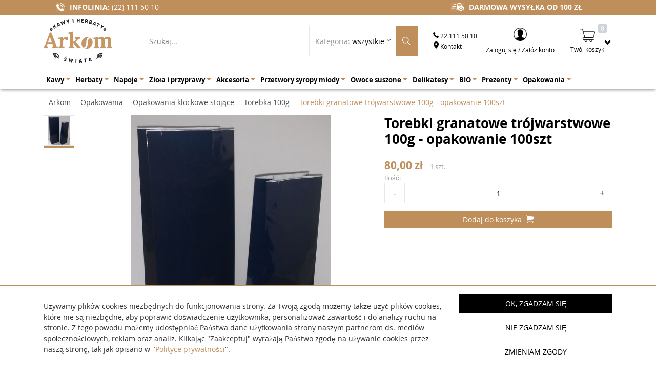

--- FILE ---
content_type: text/html; charset=UTF-8
request_url: https://kawaiherbata.com/torebka-100g/1154-torebki-granatowe-trojwarstwowe-100g-opakowanie-100szt
body_size: 64898
content:
<!DOCTYPE html>
<html lang="pl">
<head>
    <meta charset="utf-8">
    <title>Torebki granatowe trójwarstwowe 100g - opakowanie 100szt | Torebka 100g</title><meta property="og:url" content="https://kawaiherbata.com/torebka-100g/1154-torebki-granatowe-trojwarstwowe-100g-opakowanie-100szt">
<meta property="og:site_name" content="Kawaiherbata">
<meta property="og:type" content="article">
<meta property="og:image" content="https://kawaiherbata.com/images/p/th-Torebka_granatowa_50g_100g.jpg">
<meta property="og:title" content="Torebki granatowe trójwarstwowe 100g - opakowanie 100szt | Torebka 100g">
<meta name="viewport" content="width=device-width, initial-scale=1.0">
<meta http-equiv="X-UA-Compatible" content="IE=edge">
<meta name="description" content="Zobacz cenę Torebki granatowe trójwarstwowe 100g - opakowanie 100szt w sklepie Arkom Kawy i Herbaty Świata. Jeżeli szukają Państwo herbaty lub kawy to miejsce, które musicie odwiedzić. Najlepsza kawa i herbata - tylko tutaj">
<meta property="og:description" content="Zobacz cenę Torebki granatowe trójwarstwowe 100g - opakowanie 100szt w sklepie Arkom Kawy i Herbaty Świata. Jeżeli szukają Państwo herbaty lub kawy to miejsce, które musicie odwiedzić. Najlepsza kawa i herbata - tylko tutaj">    
<style><!--:root{--blue:#007bff;--indigo:#6610f2;--purple:#6f42c1;--pink:#e83e8c;--red:#dc3545;--orange:#fd7e14;--yellow:#ffc107;--green:#28a745;--teal:#20c997;--cyan:#17a2b8;--white:#fff;--gray:#6c757d;--gray-dark:#343a40;--primary:#007bff;--secondary:#6c757d;--success:#28a745;--info:#17a2b8;--warning:#ffc107;--danger:#dc3545;--light:#f8f9fa;--dark:#343a40;--breakpoint-xs:0;--breakpoint-sm:576px;--breakpoint-md:768px;--breakpoint-lg:992px;--breakpoint-xl:1200px;--font-family-sans-serif:-apple-system,BlinkMacSystemFont,"Segoe UI",Roboto,"Helvetica Neue",Arial,"Noto Sans",sans-serif,"Apple Color Emoji","Segoe UI Emoji","Segoe UI Symbol","Noto Color Emoji";--font-family-monospace:SFMono-Regular,Menlo,Monaco,Consolas,"Liberation Mono","Courier New",monospace}*,:after,:before{box-sizing:border-box}html{font-family:sans-serif;line-height:1.15;-webkit-text-size-adjust:100%;-webkit-tap-highlight-color:transparent}article,aside,figcaption,figure,footer,header,hgroup,main,nav,section{display:block}
body{margin:0;font-family:-apple-system,BlinkMacSystemFont,"Segoe UI",Roboto,"Helvetica Neue",Arial,"Noto Sans",sans-serif,"Apple Color Emoji","Segoe UI Emoji","Segoe UI Symbol","Noto Color Emoji";font-size:1rem;font-weight:400;line-height:1.5;color:#212529;text-align:left;background-color:#fff}[tabindex="-1"]:focus{outline:0!important}hr{box-sizing:content-box;height:0;overflow:visible}h1,h2,h3,h4,h5,h6{margin-top:0;margin-bottom:.5rem}p{margin-top:0;margin-bottom:1rem}abbr[data-original-title],abbr[title]{text-decoration:underline;-webkit-text-decoration:underline dotted;text-decoration:underline dotted;cursor:help;border-bottom:0;-webkit-text-decoration-skip-ink:none;text-decoration-skip-ink:none}address{margin-bottom:1rem;font-style:normal;line-height:inherit}dl,ol,ul{margin-top:0;margin-bottom:1rem}ol ol,ol ul,ul ol,ul ul{margin-bottom:0}dt{font-weight:700}dd{margin-bottom:.5rem;margin-left:0}blockquote{margin:0 0 1rem}b,strong{font-weight:bolder}small{font-size:80%}
sub,sup{position:relative;font-size:75%;line-height:0;vertical-align:baseline}sub{bottom:-.25em}sup{top:-.5em}a{color:#007bff;text-decoration:none;background-color:transparent}a:hover{color:#0056b3;text-decoration:underline}a:not([href]):not([tabindex]){color:inherit;text-decoration:none}a:not([href]):not([tabindex]):focus,a:not([href]):not([tabindex]):hover{color:inherit;text-decoration:none}a:not([href]):not([tabindex]):focus{outline:0}code,kbd,pre,samp{font-family:SFMono-Regular,Menlo,Monaco,Consolas,"Liberation Mono","Courier New",monospace;font-size:1em}pre{margin-top:0;margin-bottom:1rem;overflow:auto}figure{margin:0 0 1rem}img{vertical-align:middle;border-style:none}svg{overflow:hidden;vertical-align:middle}table{border-collapse:collapse}caption{padding-top:.75rem;padding-bottom:.75rem;color:#6c757d;text-align:left;caption-side:bottom}th{text-align:inherit}label{display:inline-block;margin-bottom:.5rem}button{border-radius:0}button:focus{outline:1px dotted;outline:5px auto -webkit-focus-ring-color}
button,input,optgroup,select,textarea{margin:0;font-family:inherit;font-size:inherit;line-height:inherit}button,input{overflow:visible}button,select{text-transform:none}select{word-wrap:normal}[type=button],[type=reset],[type=submit],button{-webkit-appearance:button}[type=button]:not(:disabled),[type=reset]:not(:disabled),[type=submit]:not(:disabled),button:not(:disabled){cursor:pointer}[type=button]::-moz-focus-inner,[type=reset]::-moz-focus-inner,[type=submit]::-moz-focus-inner,button::-moz-focus-inner{padding:0;border-style:none}input[type=checkbox],input[type=radio]{box-sizing:border-box;padding:0}input[type=date],input[type=datetime-local],input[type=month],input[type=time]{-webkit-appearance:listbox}textarea{overflow:auto;resize:vertical}fieldset{min-width:0;padding:0;margin:0;border:0}legend{display:block;width:100%;max-width:100%;padding:0;margin-bottom:.5rem;font-size:1.5rem;line-height:inherit;color:inherit;white-space:normal}progress{vertical-align:baseline}[type=number]::-webkit-inner-spin-button,[type=number]::-webkit-outer-spin-button{height:auto}
[type=search]{outline-offset:-2px;-webkit-appearance:none}[type=search]::-webkit-search-decoration{-webkit-appearance:none}::-webkit-file-upload-button{font:inherit;-webkit-appearance:button}output{display:inline-block}summary{display:list-item;cursor:pointer}template{display:none}[hidden]{display:none!important}.h1,.h2,.h3,.h4,.h5,.h6,h1,h2,h3,h4,h5,h6{margin-bottom:.5rem;font-weight:500;line-height:1.2}.h1,h1{font-size:2.5rem}.h2,h2{font-size:2rem}.h3,h3{font-size:1.75rem}.h4,h4{font-size:1.5rem}.h5,h5{font-size:1.25rem}.h6,h6{font-size:1rem}.lead{font-size:1.25rem;font-weight:300}.display-1{font-size:6rem;font-weight:300;line-height:1.2}.display-2{font-size:5.5rem;font-weight:300;line-height:1.2}.display-3{font-size:4.5rem;font-weight:300;line-height:1.2}.display-4{font-size:3.5rem;font-weight:300;line-height:1.2}hr{margin-top:1rem;margin-bottom:1rem;border:0;border-top:1px solid rgba(0,0,0,.1)}.small,small{font-size:80%;font-weight:400}.mark,mark{padding:.2em;background-color:#fcf8e3}
.list-unstyled{padding-left:0;list-style:none}.list-inline{padding-left:0;list-style:none}.list-inline-item{display:inline-block}.list-inline-item:not(:last-child){margin-right:.5rem}.initialism{font-size:90%;text-transform:uppercase}.blockquote{margin-bottom:1rem;font-size:1.25rem}.blockquote-footer{display:block;font-size:80%;color:#6c757d}.blockquote-footer:before{content:"\2014\00A0"}.img-fluid{max-width:100%;height:auto}.img-thumbnail{padding:.25rem;background-color:#fff;border:1px solid #dee2e6;border-radius:.25rem;max-width:100%;height:auto}.figure{display:inline-block}.figure-img{margin-bottom:.5rem;line-height:1}.figure-caption{font-size:90%;color:#6c757d}code{font-size:87.5%;color:#e83e8c;word-break:break-word}a>code{color:inherit}kbd{padding:.2rem .4rem;font-size:87.5%;color:#fff;background-color:#212529;border-radius:.2rem}kbd kbd{padding:0;font-size:100%;font-weight:700}pre{display:block;font-size:87.5%;color:#212529}pre code{font-size:inherit;color:inherit;word-break:normal}
.pre-scrollable{max-height:340px;overflow-y:scroll}.container{width:100%;padding-right:15px;padding-left:15px;margin-right:auto;margin-left:auto}@media (min-width:576px){.container{max-width:540px}}@media (min-width:768px){.container{max-width:720px}}@media (min-width:992px){.container{max-width:960px}}@media (min-width:1200px){.container{max-width:1140px}}.container-fluid{width:100%;padding-right:15px;padding-left:15px;margin-right:auto;margin-left:auto}.row{display:-ms-flexbox;display:flex;-ms-flex-wrap:wrap;flex-wrap:wrap;margin-right:-15px;margin-left:-15px}.no-gutters{margin-right:0;margin-left:0}.no-gutters>.col,.no-gutters>[class*=col-]{padding-right:0;padding-left:0}.col,.col-1,.col-10,.col-11,.col-12,.col-2,.col-3,.col-4,.col-5,.col-6,.col-7,.col-8,.col-9,.col-auto,.col-lg,.col-lg-1,.col-lg-10,.col-lg-11,.col-lg-12,.col-lg-2,.col-lg-3,.col-lg-4,.col-lg-5,.col-lg-6,.col-lg-7,.col-lg-8,.col-lg-9,.col-lg-auto,.col-md,.col-md-1,.col-md-10,.col-md-11,.col-md-12,.col-md-2,.col-md-3,.col-md-4,.col-md-5,.col-md-6,.col-md-7,.col-md-8,.col-md-9,.col-md-auto,.col-sm,.col-sm-1,.col-sm-10,.col-sm-11,.col-sm-12,.col-sm-2,.col-sm-3,.col-sm-4,.col-sm-5,.col-sm-6,.col-sm-7,.col-sm-8,.col-sm-9,.col-sm-auto,.col-xl,.col-xl-1,.col-xl-10,.col-xl-11,.col-xl-12,.col-xl-2,.col-xl-3,.col-xl-4,.col-xl-5,.col-xl-6,.col-xl-7,.col-xl-8,.col-xl-9,.col-xl-auto{position:relative;width:100%;padding-right:15px;padding-left:15px}
.col{-ms-flex-preferred-size:0;flex-basis:0;-ms-flex-positive:1;flex-grow:1;max-width:100%}.col-auto{-ms-flex:0 0 auto;flex:0 0 auto;width:auto;max-width:100%}.col-1{-ms-flex:0 0 8.333333%;flex:0 0 8.333333%;max-width:8.333333%}.col-2{-ms-flex:0 0 16.666667%;flex:0 0 16.666667%;max-width:16.666667%}.col-3{-ms-flex:0 0 25%;flex:0 0 25%;max-width:25%}.col-4{-ms-flex:0 0 33.333333%;flex:0 0 33.333333%;max-width:33.333333%}.col-5{-ms-flex:0 0 41.666667%;flex:0 0 41.666667%;max-width:41.666667%}.col-6{-ms-flex:0 0 50%;flex:0 0 50%;max-width:50%}.col-7{-ms-flex:0 0 58.333333%;flex:0 0 58.333333%;max-width:58.333333%}.col-8{-ms-flex:0 0 66.666667%;flex:0 0 66.666667%;max-width:66.666667%}.col-9{-ms-flex:0 0 75%;flex:0 0 75%;max-width:75%}.col-10{-ms-flex:0 0 83.333333%;flex:0 0 83.333333%;max-width:83.333333%}.col-11{-ms-flex:0 0 91.666667%;flex:0 0 91.666667%;max-width:91.666667%}.col-12{-ms-flex:0 0 100%;flex:0 0 100%;max-width:100%}.order-first{-ms-flex-order:-1;order:-1}.order-last{-ms-flex-order:13;order:13}
.order-0{-ms-flex-order:0;order:0}.order-1{-ms-flex-order:1;order:1}.order-2{-ms-flex-order:2;order:2}.order-3{-ms-flex-order:3;order:3}.order-4{-ms-flex-order:4;order:4}.order-5{-ms-flex-order:5;order:5}.order-6{-ms-flex-order:6;order:6}.order-7{-ms-flex-order:7;order:7}.order-8{-ms-flex-order:8;order:8}.order-9{-ms-flex-order:9;order:9}.order-10{-ms-flex-order:10;order:10}.order-11{-ms-flex-order:11;order:11}.order-12{-ms-flex-order:12;order:12}.offset-1{margin-left:8.333333%}.offset-2{margin-left:16.666667%}.offset-3{margin-left:25%}.offset-4{margin-left:33.333333%}.offset-5{margin-left:41.666667%}.offset-6{margin-left:50%}.offset-7{margin-left:58.333333%}.offset-8{margin-left:66.666667%}.offset-9{margin-left:75%}.offset-10{margin-left:83.333333%}.offset-11{margin-left:91.666667%}@media (min-width:576px){.col-sm{-ms-flex-preferred-size:0;flex-basis:0;-ms-flex-positive:1;flex-grow:1;max-width:100%}.col-sm-auto{-ms-flex:0 0 auto;flex:0 0 auto;width:auto;max-width:100%}.col-sm-1{-ms-flex:0 0 8.333333%;flex:0 0 8.333333%;max-width:8.333333%}
.col-sm-2{-ms-flex:0 0 16.666667%;flex:0 0 16.666667%;max-width:16.666667%}.col-sm-3{-ms-flex:0 0 25%;flex:0 0 25%;max-width:25%}.col-sm-4{-ms-flex:0 0 33.333333%;flex:0 0 33.333333%;max-width:33.333333%}.col-sm-5{-ms-flex:0 0 41.666667%;flex:0 0 41.666667%;max-width:41.666667%}.col-sm-6{-ms-flex:0 0 50%;flex:0 0 50%;max-width:50%}.col-sm-7{-ms-flex:0 0 58.333333%;flex:0 0 58.333333%;max-width:58.333333%}.col-sm-8{-ms-flex:0 0 66.666667%;flex:0 0 66.666667%;max-width:66.666667%}.col-sm-9{-ms-flex:0 0 75%;flex:0 0 75%;max-width:75%}.col-sm-10{-ms-flex:0 0 83.333333%;flex:0 0 83.333333%;max-width:83.333333%}.col-sm-11{-ms-flex:0 0 91.666667%;flex:0 0 91.666667%;max-width:91.666667%}.col-sm-12{-ms-flex:0 0 100%;flex:0 0 100%;max-width:100%}.order-sm-first{-ms-flex-order:-1;order:-1}.order-sm-last{-ms-flex-order:13;order:13}.order-sm-0{-ms-flex-order:0;order:0}.order-sm-1{-ms-flex-order:1;order:1}.order-sm-2{-ms-flex-order:2;order:2}.order-sm-3{-ms-flex-order:3;order:3}.order-sm-4{-ms-flex-order:4;order:4}
.order-sm-5{-ms-flex-order:5;order:5}.order-sm-6{-ms-flex-order:6;order:6}.order-sm-7{-ms-flex-order:7;order:7}.order-sm-8{-ms-flex-order:8;order:8}.order-sm-9{-ms-flex-order:9;order:9}.order-sm-10{-ms-flex-order:10;order:10}.order-sm-11{-ms-flex-order:11;order:11}.order-sm-12{-ms-flex-order:12;order:12}.offset-sm-0{margin-left:0}.offset-sm-1{margin-left:8.333333%}.offset-sm-2{margin-left:16.666667%}.offset-sm-3{margin-left:25%}.offset-sm-4{margin-left:33.333333%}.offset-sm-5{margin-left:41.666667%}.offset-sm-6{margin-left:50%}.offset-sm-7{margin-left:58.333333%}.offset-sm-8{margin-left:66.666667%}.offset-sm-9{margin-left:75%}.offset-sm-10{margin-left:83.333333%}.offset-sm-11{margin-left:91.666667%}}@media (min-width:768px){.col-md{-ms-flex-preferred-size:0;flex-basis:0;-ms-flex-positive:1;flex-grow:1;max-width:100%}.col-md-auto{-ms-flex:0 0 auto;flex:0 0 auto;width:auto;max-width:100%}.col-md-1{-ms-flex:0 0 8.333333%;flex:0 0 8.333333%;max-width:8.333333%}.col-md-2{-ms-flex:0 0 16.666667%;flex:0 0 16.666667%;max-width:16.666667%}
.col-md-3{-ms-flex:0 0 25%;flex:0 0 25%;max-width:25%}.col-md-4{-ms-flex:0 0 33.333333%;flex:0 0 33.333333%;max-width:33.333333%}.col-md-5{-ms-flex:0 0 41.666667%;flex:0 0 41.666667%;max-width:41.666667%}.col-md-6{-ms-flex:0 0 50%;flex:0 0 50%;max-width:50%}.col-md-7{-ms-flex:0 0 58.333333%;flex:0 0 58.333333%;max-width:58.333333%}.col-md-8{-ms-flex:0 0 66.666667%;flex:0 0 66.666667%;max-width:66.666667%}.col-md-9{-ms-flex:0 0 75%;flex:0 0 75%;max-width:75%}.col-md-10{-ms-flex:0 0 83.333333%;flex:0 0 83.333333%;max-width:83.333333%}.col-md-11{-ms-flex:0 0 91.666667%;flex:0 0 91.666667%;max-width:91.666667%}.col-md-12{-ms-flex:0 0 100%;flex:0 0 100%;max-width:100%}.order-md-first{-ms-flex-order:-1;order:-1}.order-md-last{-ms-flex-order:13;order:13}.order-md-0{-ms-flex-order:0;order:0}.order-md-1{-ms-flex-order:1;order:1}.order-md-2{-ms-flex-order:2;order:2}.order-md-3{-ms-flex-order:3;order:3}.order-md-4{-ms-flex-order:4;order:4}.order-md-5{-ms-flex-order:5;order:5}.order-md-6{-ms-flex-order:6;order:6}
.order-md-7{-ms-flex-order:7;order:7}.order-md-8{-ms-flex-order:8;order:8}.order-md-9{-ms-flex-order:9;order:9}.order-md-10{-ms-flex-order:10;order:10}.order-md-11{-ms-flex-order:11;order:11}.order-md-12{-ms-flex-order:12;order:12}.offset-md-0{margin-left:0}.offset-md-1{margin-left:8.333333%}.offset-md-2{margin-left:16.666667%}.offset-md-3{margin-left:25%}.offset-md-4{margin-left:33.333333%}.offset-md-5{margin-left:41.666667%}.offset-md-6{margin-left:50%}.offset-md-7{margin-left:58.333333%}.offset-md-8{margin-left:66.666667%}.offset-md-9{margin-left:75%}.offset-md-10{margin-left:83.333333%}.offset-md-11{margin-left:91.666667%}}@media (min-width:992px){.col-lg{-ms-flex-preferred-size:0;flex-basis:0;-ms-flex-positive:1;flex-grow:1;max-width:100%}.col-lg-auto{-ms-flex:0 0 auto;flex:0 0 auto;width:auto;max-width:100%}.col-lg-1{-ms-flex:0 0 8.333333%;flex:0 0 8.333333%;max-width:8.333333%}.col-lg-2{-ms-flex:0 0 16.666667%;flex:0 0 16.666667%;max-width:16.666667%}.col-lg-3{-ms-flex:0 0 25%;flex:0 0 25%;max-width:25%}
.col-lg-4{-ms-flex:0 0 33.333333%;flex:0 0 33.333333%;max-width:33.333333%}.col-lg-5{-ms-flex:0 0 41.666667%;flex:0 0 41.666667%;max-width:41.666667%}.col-lg-6{-ms-flex:0 0 50%;flex:0 0 50%;max-width:50%}.col-lg-7{-ms-flex:0 0 58.333333%;flex:0 0 58.333333%;max-width:58.333333%}.col-lg-8{-ms-flex:0 0 66.666667%;flex:0 0 66.666667%;max-width:66.666667%}.col-lg-9{-ms-flex:0 0 75%;flex:0 0 75%;max-width:75%}.col-lg-10{-ms-flex:0 0 83.333333%;flex:0 0 83.333333%;max-width:83.333333%}.col-lg-11{-ms-flex:0 0 91.666667%;flex:0 0 91.666667%;max-width:91.666667%}.col-lg-12{-ms-flex:0 0 100%;flex:0 0 100%;max-width:100%}.order-lg-first{-ms-flex-order:-1;order:-1}.order-lg-last{-ms-flex-order:13;order:13}.order-lg-0{-ms-flex-order:0;order:0}.order-lg-1{-ms-flex-order:1;order:1}.order-lg-2{-ms-flex-order:2;order:2}.order-lg-3{-ms-flex-order:3;order:3}.order-lg-4{-ms-flex-order:4;order:4}.order-lg-5{-ms-flex-order:5;order:5}.order-lg-6{-ms-flex-order:6;order:6}.order-lg-7{-ms-flex-order:7;order:7}.order-lg-8{-ms-flex-order:8;order:8}
.order-lg-9{-ms-flex-order:9;order:9}.order-lg-10{-ms-flex-order:10;order:10}.order-lg-11{-ms-flex-order:11;order:11}.order-lg-12{-ms-flex-order:12;order:12}.offset-lg-0{margin-left:0}.offset-lg-1{margin-left:8.333333%}.offset-lg-2{margin-left:16.666667%}.offset-lg-3{margin-left:25%}.offset-lg-4{margin-left:33.333333%}.offset-lg-5{margin-left:41.666667%}.offset-lg-6{margin-left:50%}.offset-lg-7{margin-left:58.333333%}.offset-lg-8{margin-left:66.666667%}.offset-lg-9{margin-left:75%}.offset-lg-10{margin-left:83.333333%}.offset-lg-11{margin-left:91.666667%}}@media (min-width:1200px){.col-xl{-ms-flex-preferred-size:0;flex-basis:0;-ms-flex-positive:1;flex-grow:1;max-width:100%}.col-xl-auto{-ms-flex:0 0 auto;flex:0 0 auto;width:auto;max-width:100%}.col-xl-1{-ms-flex:0 0 8.333333%;flex:0 0 8.333333%;max-width:8.333333%}.col-xl-2{-ms-flex:0 0 16.666667%;flex:0 0 16.666667%;max-width:16.666667%}.col-xl-3{-ms-flex:0 0 25%;flex:0 0 25%;max-width:25%}.col-xl-4{-ms-flex:0 0 33.333333%;flex:0 0 33.333333%;max-width:33.333333%}
.col-xl-5{-ms-flex:0 0 41.666667%;flex:0 0 41.666667%;max-width:41.666667%}.col-xl-6{-ms-flex:0 0 50%;flex:0 0 50%;max-width:50%}.col-xl-7{-ms-flex:0 0 58.333333%;flex:0 0 58.333333%;max-width:58.333333%}.col-xl-8{-ms-flex:0 0 66.666667%;flex:0 0 66.666667%;max-width:66.666667%}.col-xl-9{-ms-flex:0 0 75%;flex:0 0 75%;max-width:75%}.col-xl-10{-ms-flex:0 0 83.333333%;flex:0 0 83.333333%;max-width:83.333333%}.col-xl-11{-ms-flex:0 0 91.666667%;flex:0 0 91.666667%;max-width:91.666667%}.col-xl-12{-ms-flex:0 0 100%;flex:0 0 100%;max-width:100%}.order-xl-first{-ms-flex-order:-1;order:-1}.order-xl-last{-ms-flex-order:13;order:13}.order-xl-0{-ms-flex-order:0;order:0}.order-xl-1{-ms-flex-order:1;order:1}.order-xl-2{-ms-flex-order:2;order:2}.order-xl-3{-ms-flex-order:3;order:3}.order-xl-4{-ms-flex-order:4;order:4}.order-xl-5{-ms-flex-order:5;order:5}.order-xl-6{-ms-flex-order:6;order:6}.order-xl-7{-ms-flex-order:7;order:7}.order-xl-8{-ms-flex-order:8;order:8}.order-xl-9{-ms-flex-order:9;order:9}.order-xl-10{-ms-flex-order:10;order:10}
.order-xl-11{-ms-flex-order:11;order:11}.order-xl-12{-ms-flex-order:12;order:12}.offset-xl-0{margin-left:0}.offset-xl-1{margin-left:8.333333%}.offset-xl-2{margin-left:16.666667%}.offset-xl-3{margin-left:25%}.offset-xl-4{margin-left:33.333333%}.offset-xl-5{margin-left:41.666667%}.offset-xl-6{margin-left:50%}.offset-xl-7{margin-left:58.333333%}.offset-xl-8{margin-left:66.666667%}.offset-xl-9{margin-left:75%}.offset-xl-10{margin-left:83.333333%}.offset-xl-11{margin-left:91.666667%}}.table{width:100%;margin-bottom:1rem;color:#212529}.table td,.table th{padding:.75rem;vertical-align:top;border-top:1px solid #dee2e6}.table thead th{vertical-align:bottom;border-bottom:2px solid #dee2e6}.table tbody+tbody{border-top:2px solid #dee2e6}.table-sm td,.table-sm th{padding:.3rem}.table-bordered{border:1px solid #dee2e6}.table-bordered td,.table-bordered th{border:1px solid #dee2e6}.table-bordered thead td,.table-bordered thead th{border-bottom-width:2px}.table-borderless tbody+tbody,.table-borderless td,.table-borderless th,.table-borderless thead th{border:0}
.table-striped tbody tr:nth-of-type(odd){background-color:rgba(0,0,0,.05)}.table-hover tbody tr:hover{color:#212529;background-color:rgba(0,0,0,.075)}.table-primary,.table-primary>td,.table-primary>th{background-color:#b8daff}.table-primary tbody+tbody,.table-primary td,.table-primary th,.table-primary thead th{border-color:#7abaff}.table-hover .table-primary:hover{background-color:#9fcdff}.table-hover .table-primary:hover>td,.table-hover .table-primary:hover>th{background-color:#9fcdff}.table-secondary,.table-secondary>td,.table-secondary>th{background-color:#d6d8db}.table-secondary tbody+tbody,.table-secondary td,.table-secondary th,.table-secondary thead th{border-color:#b3b7bb}.table-hover .table-secondary:hover{background-color:#c8cbcf}.table-hover .table-secondary:hover>td,.table-hover .table-secondary:hover>th{background-color:#c8cbcf}.table-success,.table-success>td,.table-success>th{background-color:#c3e6cb}.table-success tbody+tbody,.table-success td,.table-success th,.table-success thead th{border-color:#8fd19e}
.table-hover .table-success:hover{background-color:#b1dfbb}.table-hover .table-success:hover>td,.table-hover .table-success:hover>th{background-color:#b1dfbb}.table-info,.table-info>td,.table-info>th{background-color:#bee5eb}.table-info tbody+tbody,.table-info td,.table-info th,.table-info thead th{border-color:#86cfda}.table-hover .table-info:hover{background-color:#abdde5}.table-hover .table-info:hover>td,.table-hover .table-info:hover>th{background-color:#abdde5}.table-warning,.table-warning>td,.table-warning>th{background-color:#ffeeba}.table-warning tbody+tbody,.table-warning td,.table-warning th,.table-warning thead th{border-color:#ffdf7e}.table-hover .table-warning:hover{background-color:#ffe8a1}.table-hover .table-warning:hover>td,.table-hover .table-warning:hover>th{background-color:#ffe8a1}.table-danger,.table-danger>td,.table-danger>th{background-color:#f5c6cb}.table-danger tbody+tbody,.table-danger td,.table-danger th,.table-danger thead th{border-color:#ed969e}.table-hover .table-danger:hover{background-color:#f1b0b7}
.table-hover .table-danger:hover>td,.table-hover .table-danger:hover>th{background-color:#f1b0b7}.table-light,.table-light>td,.table-light>th{background-color:#fdfdfe}.table-light tbody+tbody,.table-light td,.table-light th,.table-light thead th{border-color:#fbfcfc}.table-hover .table-light:hover{background-color:#ececf6}.table-hover .table-light:hover>td,.table-hover .table-light:hover>th{background-color:#ececf6}.table-dark,.table-dark>td,.table-dark>th{background-color:#c6c8ca}.table-dark tbody+tbody,.table-dark td,.table-dark th,.table-dark thead th{border-color:#95999c}.table-hover .table-dark:hover{background-color:#b9bbbe}.table-hover .table-dark:hover>td,.table-hover .table-dark:hover>th{background-color:#b9bbbe}.table-active,.table-active>td,.table-active>th{background-color:rgba(0,0,0,.075)}.table-hover .table-active:hover{background-color:rgba(0,0,0,.075)}.table-hover .table-active:hover>td,.table-hover .table-active:hover>th{background-color:rgba(0,0,0,.075)}.table .thead-dark th{color:#fff;background-color:#343a40;border-color:#454d55}
.table .thead-light th{color:#495057;background-color:#e9ecef;border-color:#dee2e6}.table-dark{color:#fff;background-color:#343a40}.table-dark td,.table-dark th,.table-dark thead th{border-color:#454d55}.table-dark.table-bordered{border:0}.table-dark.table-striped tbody tr:nth-of-type(odd){background-color:rgba(255,255,255,.05)}.table-dark.table-hover tbody tr:hover{color:#fff;background-color:rgba(255,255,255,.075)}@media (max-width:575.98px){.table-responsive-sm{display:block;width:100%;overflow-x:auto;-webkit-overflow-scrolling:touch}.table-responsive-sm>.table-bordered{border:0}}@media (max-width:767.98px){.table-responsive-md{display:block;width:100%;overflow-x:auto;-webkit-overflow-scrolling:touch}.table-responsive-md>.table-bordered{border:0}}@media (max-width:991.98px){.table-responsive-lg{display:block;width:100%;overflow-x:auto;-webkit-overflow-scrolling:touch}.table-responsive-lg>.table-bordered{border:0}}@media (max-width:1199.98px){.table-responsive-xl{display:block;width:100%;overflow-x:auto;-webkit-overflow-scrolling:touch}
.table-responsive-xl>.table-bordered{border:0}}.table-responsive{display:block;width:100%;overflow-x:auto;-webkit-overflow-scrolling:touch}.table-responsive>.table-bordered{border:0}.form-control{display:block;width:100%;height:calc(1.5em + .75rem + 2px);padding:.375rem .75rem;font-size:1rem;font-weight:400;line-height:1.5;color:#495057;background-color:#fff;background-clip:padding-box;border:1px solid #ced4da;border-radius:.25rem;transition:border-color .15s ease-in-out,box-shadow .15s ease-in-out}@media (prefers-reduced-motion:reduce){.form-control{transition:none}}.form-control::-ms-expand{background-color:transparent;border:0}.form-control:focus{color:#495057;background-color:#fff;border-color:#80bdff;outline:0;box-shadow:0 0 0 .2rem rgba(0,123,255,.25)}.form-control::-webkit-input-placeholder{color:#6c757d;opacity:1}.form-control::-moz-placeholder{color:#6c757d;opacity:1}.form-control:-ms-input-placeholder{color:#6c757d;opacity:1}.form-control::-ms-input-placeholder{color:#6c757d;opacity:1}
.form-control::placeholder{color:#6c757d;opacity:1}.form-control:disabled,.form-control[readonly]{background-color:#e9ecef;opacity:1}select.form-control:focus::-ms-value{color:#495057;background-color:#fff}.form-control-file,.form-control-range{display:block;width:100%}.col-form-label{padding-top:calc(.375rem + 1px);padding-bottom:calc(.375rem + 1px);margin-bottom:0;font-size:inherit;line-height:1.5}.col-form-label-lg{padding-top:calc(.5rem + 1px);padding-bottom:calc(.5rem + 1px);font-size:1.25rem;line-height:1.5}.col-form-label-sm{padding-top:calc(.25rem + 1px);padding-bottom:calc(.25rem + 1px);font-size:.875rem;line-height:1.5}.form-control-plaintext{display:block;width:100%;padding-top:.375rem;padding-bottom:.375rem;margin-bottom:0;line-height:1.5;color:#212529;background-color:transparent;border:solid transparent;border-width:1px 0}.form-control-plaintext.form-control-lg,.form-control-plaintext.form-control-sm{padding-right:0;padding-left:0}.form-control-sm{height:calc(1.5em + .5rem + 2px);padding:.25rem .5rem;font-size:.875rem;line-height:1.5;border-radius:.2rem}
.form-control-lg{height:calc(1.5em + 1rem + 2px);padding:.5rem 1rem;font-size:1.25rem;line-height:1.5;border-radius:.3rem}select.form-control[multiple],select.form-control[size]{height:auto}textarea.form-control{height:auto}.form-group{margin-bottom:1rem}.form-text{display:block;margin-top:.25rem}.form-row{display:-ms-flexbox;display:flex;-ms-flex-wrap:wrap;flex-wrap:wrap;margin-right:-5px;margin-left:-5px}.form-row>.col,.form-row>[class*=col-]{padding-right:5px;padding-left:5px}.form-check{position:relative;display:block;padding-left:1.25rem}.form-check-input{position:absolute;margin-top:.3rem;margin-left:-1.25rem}.form-check-input:disabled~.form-check-label{color:#6c757d}.form-check-label{margin-bottom:0}.form-check-inline{display:-ms-inline-flexbox;display:inline-flex;-ms-flex-align:center;align-items:center;padding-left:0;margin-right:.75rem}.form-check-inline .form-check-input{position:static;margin-top:0;margin-right:.3125rem;margin-left:0}.valid-feedback{display:none;width:100%;margin-top:.25rem;font-size:80%;color:#28a745}
.valid-tooltip{position:absolute;top:100%;z-index:5;display:none;max-width:100%;padding:.25rem .5rem;margin-top:.1rem;font-size:.875rem;line-height:1.5;color:#fff;background-color:rgba(40,167,69,.9);border-radius:.25rem}.form-control.is-valid,.was-validated .form-control:valid{border-color:#28a745;padding-right:calc(1.5em + .75rem);background-image:url("data:image/svg+xml,%3csvg xmlns='http://www.w3.org/2000/svg' viewBox='0 0 8 8'%3e%3cpath fill='%2328a745' d='M2.3 6.73L.6 4.53c-.4-1.04.46-1.4 1.1-.8l1.1 1.4 3.4-3.8c.6-.63 1.6-.27 1.2.7l-4 4.6c-.43.5-.8.4-1.1.1z'/%3e%3c/svg%3e");background-repeat:no-repeat;background-position:center right calc(.375em + .1875rem);background-size:calc(.75em + .375rem) calc(.75em + .375rem)}.form-control.is-valid:focus,.was-validated .form-control:valid:focus{border-color:#28a745;box-shadow:0 0 0 .2rem rgba(40,167,69,.25)}.form-control.is-valid~.valid-feedback,.form-control.is-valid~.valid-tooltip,.was-validated .form-control:valid~.valid-feedback,.was-validated .form-control:valid~.valid-tooltip{display:block}.was-validated textarea.form-control:valid,textarea.form-control.is-valid{padding-right:calc(1.5em + .75rem);background-position:top calc(.375em + .1875rem) right calc(.375em + .1875rem)}
.custom-select.is-valid,.was-validated .custom-select:valid{border-color:#28a745;padding-right:calc((1em + .75rem)*3/4 + 1.75rem);background:url("data:image/svg+xml,%3csvg xmlns='http://www.w3.org/2000/svg' viewBox='0 0 4 5'%3e%3cpath fill='%23343a40' d='M2 0L0 2h4zm0 5L0 3h4z'/%3e%3c/svg%3e") no-repeat right .75rem center/8px 10px,url("data:image/svg+xml,%3csvg xmlns='http://www.w3.org/2000/svg' viewBox='0 0 8 8'%3e%3cpath fill='%2328a745' d='M2.3 6.73L.6 4.53c-.4-1.04.46-1.4 1.1-.8l1.1 1.4 3.4-3.8c.6-.63 1.6-.27 1.2.7l-4 4.6c-.43.5-.8.4-1.1.1z'/%3e%3c/svg%3e") #fff no-repeat center right 1.75rem/calc(.75em + .375rem) calc(.75em + .375rem)}.custom-select.is-valid:focus,.was-validated .custom-select:valid:focus{border-color:#28a745;box-shadow:0 0 0 .2rem rgba(40,167,69,.25)}.custom-select.is-valid~.valid-feedback,.custom-select.is-valid~.valid-tooltip,.was-validated .custom-select:valid~.valid-feedback,.was-validated .custom-select:valid~.valid-tooltip{display:block}.form-control-file.is-valid~.valid-feedback,.form-control-file.is-valid~.valid-tooltip,.was-validated .form-control-file:valid~.valid-feedback,.was-validated .form-control-file:valid~.valid-tooltip{display:block}.form-check-input.is-valid~.form-check-label,.was-validated .form-check-input:valid~.form-check-label{color:#28a745}.form-check-input.is-valid~.valid-feedback,.form-check-input.is-valid~.valid-tooltip,.was-validated .form-check-input:valid~.valid-feedback,.was-validated .form-check-input:valid~.valid-tooltip{display:block}
.custom-control-input.is-valid~.custom-control-label,.was-validated .custom-control-input:valid~.custom-control-label{color:#28a745}.custom-control-input.is-valid~.custom-control-label:before,.was-validated .custom-control-input:valid~.custom-control-label:before{border-color:#28a745}.custom-control-input.is-valid~.valid-feedback,.custom-control-input.is-valid~.valid-tooltip,.was-validated .custom-control-input:valid~.valid-feedback,.was-validated .custom-control-input:valid~.valid-tooltip{display:block}.custom-control-input.is-valid:checked~.custom-control-label:before,.was-validated .custom-control-input:valid:checked~.custom-control-label:before{border-color:#34ce57;background-color:#34ce57}.custom-control-input.is-valid:focus~.custom-control-label:before,.was-validated .custom-control-input:valid:focus~.custom-control-label:before{box-shadow:0 0 0 .2rem rgba(40,167,69,.25)}.custom-control-input.is-valid:focus:not(:checked)~.custom-control-label:before,.was-validated .custom-control-input:valid:focus:not(:checked)~.custom-control-label:before{border-color:#28a745}
.custom-file-input.is-valid~.custom-file-label,.was-validated .custom-file-input:valid~.custom-file-label{border-color:#28a745}.custom-file-input.is-valid~.valid-feedback,.custom-file-input.is-valid~.valid-tooltip,.was-validated .custom-file-input:valid~.valid-feedback,.was-validated .custom-file-input:valid~.valid-tooltip{display:block}.custom-file-input.is-valid:focus~.custom-file-label,.was-validated .custom-file-input:valid:focus~.custom-file-label{border-color:#28a745;box-shadow:0 0 0 .2rem rgba(40,167,69,.25)}.invalid-feedback{display:none;width:100%;margin-top:.25rem;font-size:80%;color:#dc3545}.invalid-tooltip{position:absolute;top:100%;z-index:5;display:none;max-width:100%;padding:.25rem .5rem;margin-top:.1rem;font-size:.875rem;line-height:1.5;color:#fff;background-color:rgba(220,53,69,.9);border-radius:.25rem}.form-control.is-invalid,.was-validated .form-control:invalid{border-color:#dc3545;padding-right:calc(1.5em + .75rem);background-image:url("data:image/svg+xml,%3csvg xmlns='http://www.w3.org/2000/svg' fill='%23dc3545' viewBox='-2 -2 7 7'%3e%3cpath stroke='%23dc3545' d='M0 0l3 3m0-3L0 3'/%3e%3ccircle r='.5'/%3e%3ccircle cx='3' r='.5'/%3e%3ccircle cy='3' r='.5'/%3e%3ccircle cx='3' cy='3' r='.5'/%3e%3c/svg%3E");background-repeat:no-repeat;background-position:center right calc(.375em + .1875rem);background-size:calc(.75em + .375rem) calc(.75em + .375rem)}
.form-control.is-invalid:focus,.was-validated .form-control:invalid:focus{border-color:#dc3545;box-shadow:0 0 0 .2rem rgba(220,53,69,.25)}.form-control.is-invalid~.invalid-feedback,.form-control.is-invalid~.invalid-tooltip,.was-validated .form-control:invalid~.invalid-feedback,.was-validated .form-control:invalid~.invalid-tooltip{display:block}.was-validated textarea.form-control:invalid,textarea.form-control.is-invalid{padding-right:calc(1.5em + .75rem);background-position:top calc(.375em + .1875rem) right calc(.375em + .1875rem)}.custom-select.is-invalid,.was-validated .custom-select:invalid{border-color:#dc3545;padding-right:calc((1em + .75rem)*3/4 + 1.75rem);background:url("data:image/svg+xml,%3csvg xmlns='http://www.w3.org/2000/svg' viewBox='0 0 4 5'%3e%3cpath fill='%23343a40' d='M2 0L0 2h4zm0 5L0 3h4z'/%3e%3c/svg%3e") no-repeat right .75rem center/8px 10px,url("data:image/svg+xml,%3csvg xmlns='http://www.w3.org/2000/svg' fill='%23dc3545' viewBox='-2 -2 7 7'%3e%3cpath stroke='%23dc3545' d='M0 0l3 3m0-3L0 3'/%3e%3ccircle r='.5'/%3e%3ccircle cx='3' r='.5'/%3e%3ccircle cy='3' r='.5'/%3e%3ccircle cx='3' cy='3' r='.5'/%3e%3c/svg%3E") #fff no-repeat center right 1.75rem/calc(.75em + .375rem) calc(.75em + .375rem)}.custom-select.is-invalid:focus,.was-validated .custom-select:invalid:focus{border-color:#dc3545;box-shadow:0 0 0 .2rem rgba(220,53,69,.25)}.custom-select.is-invalid~.invalid-feedback,.custom-select.is-invalid~.invalid-tooltip,.was-validated .custom-select:invalid~.invalid-feedback,.was-validated .custom-select:invalid~.invalid-tooltip{display:block}
.form-control-file.is-invalid~.invalid-feedback,.form-control-file.is-invalid~.invalid-tooltip,.was-validated .form-control-file:invalid~.invalid-feedback,.was-validated .form-control-file:invalid~.invalid-tooltip{display:block}.form-check-input.is-invalid~.form-check-label,.was-validated .form-check-input:invalid~.form-check-label{color:#dc3545}.form-check-input.is-invalid~.invalid-feedback,.form-check-input.is-invalid~.invalid-tooltip,.was-validated .form-check-input:invalid~.invalid-feedback,.was-validated .form-check-input:invalid~.invalid-tooltip{display:block}.custom-control-input.is-invalid~.custom-control-label,.was-validated .custom-control-input:invalid~.custom-control-label{color:#dc3545}.custom-control-input.is-invalid~.custom-control-label:before,.was-validated .custom-control-input:invalid~.custom-control-label:before{border-color:#dc3545}.custom-control-input.is-invalid~.invalid-feedback,.custom-control-input.is-invalid~.invalid-tooltip,.was-validated .custom-control-input:invalid~.invalid-feedback,.was-validated .custom-control-input:invalid~.invalid-tooltip{display:block}
.custom-control-input.is-invalid:checked~.custom-control-label:before,.was-validated .custom-control-input:invalid:checked~.custom-control-label:before{border-color:#e4606d;background-color:#e4606d}.custom-control-input.is-invalid:focus~.custom-control-label:before,.was-validated .custom-control-input:invalid:focus~.custom-control-label:before{box-shadow:0 0 0 .2rem rgba(220,53,69,.25)}.custom-control-input.is-invalid:focus:not(:checked)~.custom-control-label:before,.was-validated .custom-control-input:invalid:focus:not(:checked)~.custom-control-label:before{border-color:#dc3545}.custom-file-input.is-invalid~.custom-file-label,.was-validated .custom-file-input:invalid~.custom-file-label{border-color:#dc3545}.custom-file-input.is-invalid~.invalid-feedback,.custom-file-input.is-invalid~.invalid-tooltip,.was-validated .custom-file-input:invalid~.invalid-feedback,.was-validated .custom-file-input:invalid~.invalid-tooltip{display:block}.custom-file-input.is-invalid:focus~.custom-file-label,.was-validated .custom-file-input:invalid:focus~.custom-file-label{border-color:#dc3545;box-shadow:0 0 0 .2rem rgba(220,53,69,.25)}
.form-inline{display:-ms-flexbox;display:flex;-ms-flex-flow:row wrap;flex-flow:row wrap;-ms-flex-align:center;align-items:center}.form-inline .form-check{width:100%}@media (min-width:576px){.form-inline label{display:-ms-flexbox;display:flex;-ms-flex-align:center;align-items:center;-ms-flex-pack:center;justify-content:center;margin-bottom:0}.form-inline .form-group{display:-ms-flexbox;display:flex;-ms-flex:0 0 auto;flex:0 0 auto;-ms-flex-flow:row wrap;flex-flow:row wrap;-ms-flex-align:center;align-items:center;margin-bottom:0}.form-inline .form-control{display:inline-block;width:auto;vertical-align:middle}.form-inline .form-control-plaintext{display:inline-block}.form-inline .custom-select,.form-inline .input-group{width:auto}.form-inline .form-check{display:-ms-flexbox;display:flex;-ms-flex-align:center;align-items:center;-ms-flex-pack:center;justify-content:center;width:auto;padding-left:0}.form-inline .form-check-input{position:relative;-ms-flex-negative:0;flex-shrink:0;margin-top:0;margin-right:.25rem;margin-left:0}
.form-inline .custom-control{-ms-flex-align:center;align-items:center;-ms-flex-pack:center;justify-content:center}.form-inline .custom-control-label{margin-bottom:0}}.btn{display:inline-block;font-weight:400;color:#212529;text-align:center;vertical-align:middle;-webkit-user-select:none;-moz-user-select:none;-ms-user-select:none;user-select:none;background-color:transparent;border:1px solid transparent;padding:.375rem .75rem;font-size:1rem;line-height:1.5;border-radius:.25rem;transition:color .15s ease-in-out,background-color .15s ease-in-out,border-color .15s ease-in-out,box-shadow .15s ease-in-out}@media (prefers-reduced-motion:reduce){.btn{transition:none}}.btn:hover{color:#212529;text-decoration:none}.btn.focus,.btn:focus{outline:0;box-shadow:0 0 0 .2rem rgba(0,123,255,.25)}.btn.disabled,.btn:disabled{opacity:.65}a.btn.disabled,fieldset:disabled a.btn{pointer-events:none}.btn-primary{color:#fff;background-color:#007bff;border-color:#007bff}.btn-primary:hover{color:#fff;background-color:#0069d9;border-color:#0062cc}
.btn-primary.focus,.btn-primary:focus{box-shadow:0 0 0 .2rem rgba(38,143,255,.5)}.btn-primary.disabled,.btn-primary:disabled{color:#fff;background-color:#007bff;border-color:#007bff}.btn-primary:not(:disabled):not(.disabled).active,.btn-primary:not(:disabled):not(.disabled):active,.show>.btn-primary.dropdown-toggle{color:#fff;background-color:#0062cc;border-color:#005cbf}.btn-primary:not(:disabled):not(.disabled).active:focus,.btn-primary:not(:disabled):not(.disabled):active:focus,.show>.btn-primary.dropdown-toggle:focus{box-shadow:0 0 0 .2rem rgba(38,143,255,.5)}.btn-secondary{color:#fff;background-color:#6c757d;border-color:#6c757d}.btn-secondary:hover{color:#fff;background-color:#5a6268;border-color:#545b62}.btn-secondary.focus,.btn-secondary:focus{box-shadow:0 0 0 .2rem rgba(130,138,145,.5)}.btn-secondary.disabled,.btn-secondary:disabled{color:#fff;background-color:#6c757d;border-color:#6c757d}.btn-secondary:not(:disabled):not(.disabled).active,.btn-secondary:not(:disabled):not(.disabled):active,.show>.btn-secondary.dropdown-toggle{color:#fff;background-color:#545b62;border-color:#4e555b}
.btn-secondary:not(:disabled):not(.disabled).active:focus,.btn-secondary:not(:disabled):not(.disabled):active:focus,.show>.btn-secondary.dropdown-toggle:focus{box-shadow:0 0 0 .2rem rgba(130,138,145,.5)}.btn-success{color:#fff;background-color:#28a745;border-color:#28a745}.btn-success:hover{color:#fff;background-color:#218838;border-color:#1e7e34}.btn-success.focus,.btn-success:focus{box-shadow:0 0 0 .2rem rgba(72,180,97,.5)}.btn-success.disabled,.btn-success:disabled{color:#fff;background-color:#28a745;border-color:#28a745}.btn-success:not(:disabled):not(.disabled).active,.btn-success:not(:disabled):not(.disabled):active,.show>.btn-success.dropdown-toggle{color:#fff;background-color:#1e7e34;border-color:#1c7430}.btn-success:not(:disabled):not(.disabled).active:focus,.btn-success:not(:disabled):not(.disabled):active:focus,.show>.btn-success.dropdown-toggle:focus{box-shadow:0 0 0 .2rem rgba(72,180,97,.5)}.btn-info{color:#fff;background-color:#17a2b8;border-color:#17a2b8}.btn-info:hover{color:#fff;background-color:#138496;border-color:#117a8b}
.btn-info.focus,.btn-info:focus{box-shadow:0 0 0 .2rem rgba(58,176,195,.5)}.btn-info.disabled,.btn-info:disabled{color:#fff;background-color:#17a2b8;border-color:#17a2b8}.btn-info:not(:disabled):not(.disabled).active,.btn-info:not(:disabled):not(.disabled):active,.show>.btn-info.dropdown-toggle{color:#fff;background-color:#117a8b;border-color:#10707f}.btn-info:not(:disabled):not(.disabled).active:focus,.btn-info:not(:disabled):not(.disabled):active:focus,.show>.btn-info.dropdown-toggle:focus{box-shadow:0 0 0 .2rem rgba(58,176,195,.5)}.btn-warning{color:#212529;background-color:#ffc107;border-color:#ffc107}.btn-warning:hover{color:#212529;background-color:#e0a800;border-color:#d39e00}.btn-warning.focus,.btn-warning:focus{box-shadow:0 0 0 .2rem rgba(222,170,12,.5)}.btn-warning.disabled,.btn-warning:disabled{color:#212529;background-color:#ffc107;border-color:#ffc107}.btn-warning:not(:disabled):not(.disabled).active,.btn-warning:not(:disabled):not(.disabled):active,.show>.btn-warning.dropdown-toggle{color:#212529;background-color:#d39e00;border-color:#c69500}
.btn-warning:not(:disabled):not(.disabled).active:focus,.btn-warning:not(:disabled):not(.disabled):active:focus,.show>.btn-warning.dropdown-toggle:focus{box-shadow:0 0 0 .2rem rgba(222,170,12,.5)}.btn-danger{color:#fff;background-color:#dc3545;border-color:#dc3545}.btn-danger:hover{color:#fff;background-color:#c82333;border-color:#bd2130}.btn-danger.focus,.btn-danger:focus{box-shadow:0 0 0 .2rem rgba(225,83,97,.5)}.btn-danger.disabled,.btn-danger:disabled{color:#fff;background-color:#dc3545;border-color:#dc3545}.btn-danger:not(:disabled):not(.disabled).active,.btn-danger:not(:disabled):not(.disabled):active,.show>.btn-danger.dropdown-toggle{color:#fff;background-color:#bd2130;border-color:#b21f2d}.btn-danger:not(:disabled):not(.disabled).active:focus,.btn-danger:not(:disabled):not(.disabled):active:focus,.show>.btn-danger.dropdown-toggle:focus{box-shadow:0 0 0 .2rem rgba(225,83,97,.5)}.btn-light{color:#212529;background-color:#f8f9fa;border-color:#f8f9fa}.btn-light:hover{color:#212529;background-color:#e2e6ea;border-color:#dae0e5}
.btn-light.focus,.btn-light:focus{box-shadow:0 0 0 .2rem rgba(216,217,219,.5)}.btn-light.disabled,.btn-light:disabled{color:#212529;background-color:#f8f9fa;border-color:#f8f9fa}.btn-light:not(:disabled):not(.disabled).active,.btn-light:not(:disabled):not(.disabled):active,.show>.btn-light.dropdown-toggle{color:#212529;background-color:#dae0e5;border-color:#d3d9df}.btn-light:not(:disabled):not(.disabled).active:focus,.btn-light:not(:disabled):not(.disabled):active:focus,.show>.btn-light.dropdown-toggle:focus{box-shadow:0 0 0 .2rem rgba(216,217,219,.5)}.btn-dark{color:#fff;background-color:#343a40;border-color:#343a40}.btn-dark:hover{color:#fff;background-color:#23272b;border-color:#1d2124}.btn-dark.focus,.btn-dark:focus{box-shadow:0 0 0 .2rem rgba(82,88,93,.5)}.btn-dark.disabled,.btn-dark:disabled{color:#fff;background-color:#343a40;border-color:#343a40}.btn-dark:not(:disabled):not(.disabled).active,.btn-dark:not(:disabled):not(.disabled):active,.show>.btn-dark.dropdown-toggle{color:#fff;background-color:#1d2124;border-color:#171a1d}
.btn-dark:not(:disabled):not(.disabled).active:focus,.btn-dark:not(:disabled):not(.disabled):active:focus,.show>.btn-dark.dropdown-toggle:focus{box-shadow:0 0 0 .2rem rgba(82,88,93,.5)}.btn-outline-primary{color:#007bff;border-color:#007bff}.btn-outline-primary:hover{color:#fff;background-color:#007bff;border-color:#007bff}.btn-outline-primary.focus,.btn-outline-primary:focus{box-shadow:0 0 0 .2rem rgba(0,123,255,.5)}.btn-outline-primary.disabled,.btn-outline-primary:disabled{color:#007bff;background-color:transparent}.btn-outline-primary:not(:disabled):not(.disabled).active,.btn-outline-primary:not(:disabled):not(.disabled):active,.show>.btn-outline-primary.dropdown-toggle{color:#fff;background-color:#007bff;border-color:#007bff}.btn-outline-primary:not(:disabled):not(.disabled).active:focus,.btn-outline-primary:not(:disabled):not(.disabled):active:focus,.show>.btn-outline-primary.dropdown-toggle:focus{box-shadow:0 0 0 .2rem rgba(0,123,255,.5)}.btn-outline-secondary{color:#6c757d;border-color:#6c757d}
.btn-outline-secondary:hover{color:#fff;background-color:#6c757d;border-color:#6c757d}.btn-outline-secondary.focus,.btn-outline-secondary:focus{box-shadow:0 0 0 .2rem rgba(108,117,125,.5)}.btn-outline-secondary.disabled,.btn-outline-secondary:disabled{color:#6c757d;background-color:transparent}.btn-outline-secondary:not(:disabled):not(.disabled).active,.btn-outline-secondary:not(:disabled):not(.disabled):active,.show>.btn-outline-secondary.dropdown-toggle{color:#fff;background-color:#6c757d;border-color:#6c757d}.btn-outline-secondary:not(:disabled):not(.disabled).active:focus,.btn-outline-secondary:not(:disabled):not(.disabled):active:focus,.show>.btn-outline-secondary.dropdown-toggle:focus{box-shadow:0 0 0 .2rem rgba(108,117,125,.5)}.btn-outline-success{color:#28a745;border-color:#28a745}.btn-outline-success:hover{color:#fff;background-color:#28a745;border-color:#28a745}.btn-outline-success.focus,.btn-outline-success:focus{box-shadow:0 0 0 .2rem rgba(40,167,69,.5)}.btn-outline-success.disabled,.btn-outline-success:disabled{color:#28a745;background-color:transparent}
.btn-outline-success:not(:disabled):not(.disabled).active,.btn-outline-success:not(:disabled):not(.disabled):active,.show>.btn-outline-success.dropdown-toggle{color:#fff;background-color:#28a745;border-color:#28a745}.btn-outline-success:not(:disabled):not(.disabled).active:focus,.btn-outline-success:not(:disabled):not(.disabled):active:focus,.show>.btn-outline-success.dropdown-toggle:focus{box-shadow:0 0 0 .2rem rgba(40,167,69,.5)}.btn-outline-info{color:#17a2b8;border-color:#17a2b8}.btn-outline-info:hover{color:#fff;background-color:#17a2b8;border-color:#17a2b8}.btn-outline-info.focus,.btn-outline-info:focus{box-shadow:0 0 0 .2rem rgba(23,162,184,.5)}.btn-outline-info.disabled,.btn-outline-info:disabled{color:#17a2b8;background-color:transparent}.btn-outline-info:not(:disabled):not(.disabled).active,.btn-outline-info:not(:disabled):not(.disabled):active,.show>.btn-outline-info.dropdown-toggle{color:#fff;background-color:#17a2b8;border-color:#17a2b8}.btn-outline-info:not(:disabled):not(.disabled).active:focus,.btn-outline-info:not(:disabled):not(.disabled):active:focus,.show>.btn-outline-info.dropdown-toggle:focus{box-shadow:0 0 0 .2rem rgba(23,162,184,.5)}
.btn-outline-warning{color:#ffc107;border-color:#ffc107}.btn-outline-warning:hover{color:#212529;background-color:#ffc107;border-color:#ffc107}.btn-outline-warning.focus,.btn-outline-warning:focus{box-shadow:0 0 0 .2rem rgba(255,193,7,.5)}.btn-outline-warning.disabled,.btn-outline-warning:disabled{color:#ffc107;background-color:transparent}.btn-outline-warning:not(:disabled):not(.disabled).active,.btn-outline-warning:not(:disabled):not(.disabled):active,.show>.btn-outline-warning.dropdown-toggle{color:#212529;background-color:#ffc107;border-color:#ffc107}.btn-outline-warning:not(:disabled):not(.disabled).active:focus,.btn-outline-warning:not(:disabled):not(.disabled):active:focus,.show>.btn-outline-warning.dropdown-toggle:focus{box-shadow:0 0 0 .2rem rgba(255,193,7,.5)}.btn-outline-danger{color:#dc3545;border-color:#dc3545}.btn-outline-danger:hover{color:#fff;background-color:#dc3545;border-color:#dc3545}.btn-outline-danger.focus,.btn-outline-danger:focus{box-shadow:0 0 0 .2rem rgba(220,53,69,.5)}
.btn-outline-danger.disabled,.btn-outline-danger:disabled{color:#dc3545;background-color:transparent}.btn-outline-danger:not(:disabled):not(.disabled).active,.btn-outline-danger:not(:disabled):not(.disabled):active,.show>.btn-outline-danger.dropdown-toggle{color:#fff;background-color:#dc3545;border-color:#dc3545}.btn-outline-danger:not(:disabled):not(.disabled).active:focus,.btn-outline-danger:not(:disabled):not(.disabled):active:focus,.show>.btn-outline-danger.dropdown-toggle:focus{box-shadow:0 0 0 .2rem rgba(220,53,69,.5)}.btn-outline-light{color:#f8f9fa;border-color:#f8f9fa}.btn-outline-light:hover{color:#212529;background-color:#f8f9fa;border-color:#f8f9fa}.btn-outline-light.focus,.btn-outline-light:focus{box-shadow:0 0 0 .2rem rgba(248,249,250,.5)}.btn-outline-light.disabled,.btn-outline-light:disabled{color:#f8f9fa;background-color:transparent}.btn-outline-light:not(:disabled):not(.disabled).active,.btn-outline-light:not(:disabled):not(.disabled):active,.show>.btn-outline-light.dropdown-toggle{color:#212529;background-color:#f8f9fa;border-color:#f8f9fa}
.btn-outline-light:not(:disabled):not(.disabled).active:focus,.btn-outline-light:not(:disabled):not(.disabled):active:focus,.show>.btn-outline-light.dropdown-toggle:focus{box-shadow:0 0 0 .2rem rgba(248,249,250,.5)}.btn-outline-dark{color:#343a40;border-color:#343a40}.btn-outline-dark:hover{color:#fff;background-color:#343a40;border-color:#343a40}.btn-outline-dark.focus,.btn-outline-dark:focus{box-shadow:0 0 0 .2rem rgba(52,58,64,.5)}.btn-outline-dark.disabled,.btn-outline-dark:disabled{color:#343a40;background-color:transparent}.btn-outline-dark:not(:disabled):not(.disabled).active,.btn-outline-dark:not(:disabled):not(.disabled):active,.show>.btn-outline-dark.dropdown-toggle{color:#fff;background-color:#343a40;border-color:#343a40}.btn-outline-dark:not(:disabled):not(.disabled).active:focus,.btn-outline-dark:not(:disabled):not(.disabled):active:focus,.show>.btn-outline-dark.dropdown-toggle:focus{box-shadow:0 0 0 .2rem rgba(52,58,64,.5)}.btn-link{font-weight:400;color:#007bff;text-decoration:none}
.btn-link:hover{color:#0056b3;text-decoration:underline}.btn-link.focus,.btn-link:focus{text-decoration:underline;box-shadow:none}.btn-link.disabled,.btn-link:disabled{color:#6c757d;pointer-events:none}.btn-group-lg>.btn,.btn-lg{padding:.5rem 1rem;font-size:1.25rem;line-height:1.5;border-radius:.3rem}.btn-group-sm>.btn,.btn-sm{padding:.25rem .5rem;font-size:.875rem;line-height:1.5;border-radius:.2rem}.btn-block{display:block;width:100%}.btn-block+.btn-block{margin-top:.5rem}input[type=button].btn-block,input[type=reset].btn-block,input[type=submit].btn-block{width:100%}.fade{transition:opacity .15s linear}@media (prefers-reduced-motion:reduce){.fade{transition:none}}.fade:not(.show){opacity:0}.collapse:not(.show){display:none}.collapsing{position:relative;height:0;overflow:hidden;transition:height .35s ease}@media (prefers-reduced-motion:reduce){.collapsing{transition:none}}.dropdown,.dropleft,.dropright,.dropup{position:relative}.dropdown-toggle{white-space:nowrap}.dropdown-toggle:after{display:inline-block;margin-left:.255em;vertical-align:.255em;content:"";border-top:.3em solid;border-right:.3em solid transparent;border-bottom:0;border-left:.3em solid transparent}
.dropdown-toggle:empty:after{margin-left:0}.dropdown-menu{position:absolute;top:100%;left:0;z-index:1000;display:none;float:left;min-width:10rem;padding:.5rem 0;margin:.125rem 0 0;font-size:1rem;color:#212529;text-align:left;list-style:none;background-color:#fff;background-clip:padding-box;border:1px solid rgba(0,0,0,.15);border-radius:.25rem}.dropdown-menu-left{right:auto;left:0}.dropdown-menu-right{right:0;left:auto}@media (min-width:576px){.dropdown-menu-sm-left{right:auto;left:0}.dropdown-menu-sm-right{right:0;left:auto}}@media (min-width:768px){.dropdown-menu-md-left{right:auto;left:0}.dropdown-menu-md-right{right:0;left:auto}}@media (min-width:992px){.dropdown-menu-lg-left{right:auto;left:0}.dropdown-menu-lg-right{right:0;left:auto}}@media (min-width:1200px){.dropdown-menu-xl-left{right:auto;left:0}.dropdown-menu-xl-right{right:0;left:auto}}.dropup .dropdown-menu{top:auto;bottom:100%;margin-top:0;margin-bottom:.125rem}.dropup .dropdown-toggle:after{display:inline-block;margin-left:.255em;vertical-align:.255em;content:"";border-top:0;border-right:.3em solid transparent;border-bottom:.3em solid;border-left:.3em solid transparent}
.dropup .dropdown-toggle:empty:after{margin-left:0}.dropright .dropdown-menu{top:0;right:auto;left:100%;margin-top:0;margin-left:.125rem}.dropright .dropdown-toggle:after{display:inline-block;margin-left:.255em;vertical-align:.255em;content:"";border-top:.3em solid transparent;border-right:0;border-bottom:.3em solid transparent;border-left:.3em solid}.dropright .dropdown-toggle:empty:after{margin-left:0}.dropright .dropdown-toggle:after{vertical-align:0}.dropleft .dropdown-menu{top:0;right:100%;left:auto;margin-top:0;margin-right:.125rem}.dropleft .dropdown-toggle:after{display:inline-block;margin-left:.255em;vertical-align:.255em;content:""}.dropleft .dropdown-toggle:after{display:none}.dropleft .dropdown-toggle:before{display:inline-block;margin-right:.255em;vertical-align:.255em;content:"";border-top:.3em solid transparent;border-right:.3em solid;border-bottom:.3em solid transparent}.dropleft .dropdown-toggle:empty:after{margin-left:0}.dropleft .dropdown-toggle:before{vertical-align:0}
.dropdown-menu[x-placement^=bottom],.dropdown-menu[x-placement^=left],.dropdown-menu[x-placement^=right],.dropdown-menu[x-placement^=top]{right:auto;bottom:auto}.dropdown-divider{height:0;margin:.5rem 0;overflow:hidden;border-top:1px solid #e9ecef}.dropdown-item{display:block;width:100%;padding:.25rem 1.5rem;clear:both;font-weight:400;color:#212529;text-align:inherit;white-space:nowrap;background-color:transparent;border:0}.dropdown-item:focus,.dropdown-item:hover{color:#16181b;text-decoration:none;background-color:#f8f9fa}.dropdown-item.active,.dropdown-item:active{color:#fff;text-decoration:none;background-color:#007bff}.dropdown-item.disabled,.dropdown-item:disabled{color:#6c757d;pointer-events:none;background-color:transparent}.dropdown-menu.show{display:block}.dropdown-header{display:block;padding:.5rem 1.5rem;margin-bottom:0;font-size:.875rem;color:#6c757d;white-space:nowrap}.dropdown-item-text{display:block;padding:.25rem 1.5rem;color:#212529}.btn-group,.btn-group-vertical{position:relative;display:-ms-inline-flexbox;display:inline-flex;vertical-align:middle}
.btn-group-vertical>.btn,.btn-group>.btn{position:relative;-ms-flex:1 1 auto;flex:1 1 auto}.btn-group-vertical>.btn:hover,.btn-group>.btn:hover{z-index:1}.btn-group-vertical>.btn.active,.btn-group-vertical>.btn:active,.btn-group-vertical>.btn:focus,.btn-group>.btn.active,.btn-group>.btn:active,.btn-group>.btn:focus{z-index:1}.btn-toolbar{display:-ms-flexbox;display:flex;-ms-flex-wrap:wrap;flex-wrap:wrap;-ms-flex-pack:start;justify-content:flex-start}.btn-toolbar .input-group{width:auto}.btn-group>.btn-group:not(:first-child),.btn-group>.btn:not(:first-child){margin-left:-1px}.btn-group>.btn-group:not(:last-child)>.btn,.btn-group>.btn:not(:last-child):not(.dropdown-toggle){border-top-right-radius:0;border-bottom-right-radius:0}.btn-group>.btn-group:not(:first-child)>.btn,.btn-group>.btn:not(:first-child){border-top-left-radius:0;border-bottom-left-radius:0}.dropdown-toggle-split{padding-right:.5625rem;padding-left:.5625rem}.dropdown-toggle-split:after,.dropright .dropdown-toggle-split:after,.dropup .dropdown-toggle-split:after{margin-left:0}
.dropleft .dropdown-toggle-split:before{margin-right:0}.btn-group-sm>.btn+.dropdown-toggle-split,.btn-sm+.dropdown-toggle-split{padding-right:.375rem;padding-left:.375rem}.btn-group-lg>.btn+.dropdown-toggle-split,.btn-lg+.dropdown-toggle-split{padding-right:.75rem;padding-left:.75rem}.btn-group-vertical{-ms-flex-direction:column;flex-direction:column;-ms-flex-align:start;align-items:flex-start;-ms-flex-pack:center;justify-content:center}.btn-group-vertical>.btn,.btn-group-vertical>.btn-group{width:100%}.btn-group-vertical>.btn-group:not(:first-child),.btn-group-vertical>.btn:not(:first-child){margin-top:-1px}.btn-group-vertical>.btn-group:not(:last-child)>.btn,.btn-group-vertical>.btn:not(:last-child):not(.dropdown-toggle){border-bottom-right-radius:0;border-bottom-left-radius:0}.btn-group-vertical>.btn-group:not(:first-child)>.btn,.btn-group-vertical>.btn:not(:first-child){border-top-left-radius:0;border-top-right-radius:0}.btn-group-toggle>.btn,.btn-group-toggle>.btn-group>.btn{margin-bottom:0}
.btn-group-toggle>.btn input[type=checkbox],.btn-group-toggle>.btn input[type=radio],.btn-group-toggle>.btn-group>.btn input[type=checkbox],.btn-group-toggle>.btn-group>.btn input[type=radio]{position:absolute;clip:rect(0,0,0,0);pointer-events:none}.input-group{position:relative;display:-ms-flexbox;display:flex;-ms-flex-wrap:wrap;flex-wrap:wrap;-ms-flex-align:stretch;align-items:stretch;width:100%}.input-group>.custom-file,.input-group>.custom-select,.input-group>.form-control,.input-group>.form-control-plaintext{position:relative;-ms-flex:1 1 auto;flex:1 1 auto;width:1%;margin-bottom:0}.input-group>.custom-file+.custom-file,.input-group>.custom-file+.custom-select,.input-group>.custom-file+.form-control,.input-group>.custom-select+.custom-file,.input-group>.custom-select+.custom-select,.input-group>.custom-select+.form-control,.input-group>.form-control+.custom-file,.input-group>.form-control+.custom-select,.input-group>.form-control+.form-control,.input-group>.form-control-plaintext+.custom-file,.input-group>.form-control-plaintext+.custom-select,.input-group>.form-control-plaintext+.form-control{margin-left:-1px}
.input-group>.custom-file .custom-file-input:focus~.custom-file-label,.input-group>.custom-select:focus,.input-group>.form-control:focus{z-index:3}.input-group>.custom-file .custom-file-input:focus{z-index:4}.input-group>.custom-select:not(:last-child),.input-group>.form-control:not(:last-child){border-top-right-radius:0;border-bottom-right-radius:0}.input-group>.custom-select:not(:first-child),.input-group>.form-control:not(:first-child){border-top-left-radius:0;border-bottom-left-radius:0}.input-group>.custom-file{display:-ms-flexbox;display:flex;-ms-flex-align:center;align-items:center}.input-group>.custom-file:not(:last-child) .custom-file-label,.input-group>.custom-file:not(:last-child) .custom-file-label:after{border-top-right-radius:0;border-bottom-right-radius:0}.input-group>.custom-file:not(:first-child) .custom-file-label{border-top-left-radius:0;border-bottom-left-radius:0}.input-group-append,.input-group-prepend{display:-ms-flexbox;display:flex}.input-group-append .btn,.input-group-prepend .btn{position:relative;z-index:2}
.input-group-append .btn:focus,.input-group-prepend .btn:focus{z-index:3}.input-group-append .btn+.btn,.input-group-append .btn+.input-group-text,.input-group-append .input-group-text+.btn,.input-group-append .input-group-text+.input-group-text,.input-group-prepend .btn+.btn,.input-group-prepend .btn+.input-group-text,.input-group-prepend .input-group-text+.btn,.input-group-prepend .input-group-text+.input-group-text{margin-left:-1px}.input-group-prepend{margin-right:-1px}.input-group-append{margin-left:-1px}.input-group-text{display:-ms-flexbox;display:flex;-ms-flex-align:center;align-items:center;padding:.375rem .75rem;margin-bottom:0;font-size:1rem;font-weight:400;line-height:1.5;color:#495057;text-align:center;white-space:nowrap;background-color:#e9ecef;border:1px solid #ced4da;border-radius:.25rem}.input-group-text input[type=checkbox],.input-group-text input[type=radio]{margin-top:0}.input-group-lg>.custom-select,.input-group-lg>.form-control:not(textarea){height:calc(1.5em + 1rem + 2px)}
.input-group-lg>.custom-select,.input-group-lg>.form-control,.input-group-lg>.input-group-append>.btn,.input-group-lg>.input-group-append>.input-group-text,.input-group-lg>.input-group-prepend>.btn,.input-group-lg>.input-group-prepend>.input-group-text{padding:.5rem 1rem;font-size:1.25rem;line-height:1.5;border-radius:.3rem}.input-group-sm>.custom-select,.input-group-sm>.form-control:not(textarea){height:calc(1.5em + .5rem + 2px)}.input-group-sm>.custom-select,.input-group-sm>.form-control,.input-group-sm>.input-group-append>.btn,.input-group-sm>.input-group-append>.input-group-text,.input-group-sm>.input-group-prepend>.btn,.input-group-sm>.input-group-prepend>.input-group-text{padding:.25rem .5rem;font-size:.875rem;line-height:1.5;border-radius:.2rem}.input-group-lg>.custom-select,.input-group-sm>.custom-select{padding-right:1.75rem}.input-group>.input-group-append:last-child>.btn:not(:last-child):not(.dropdown-toggle),.input-group>.input-group-append:last-child>.input-group-text:not(:last-child),.input-group>.input-group-append:not(:last-child)>.btn,.input-group>.input-group-append:not(:last-child)>.input-group-text,.input-group>.input-group-prepend>.btn,.input-group>.input-group-prepend>.input-group-text{border-top-right-radius:0;border-bottom-right-radius:0}
.input-group>.input-group-append>.btn,.input-group>.input-group-append>.input-group-text,.input-group>.input-group-prepend:first-child>.btn:not(:first-child),.input-group>.input-group-prepend:first-child>.input-group-text:not(:first-child),.input-group>.input-group-prepend:not(:first-child)>.btn,.input-group>.input-group-prepend:not(:first-child)>.input-group-text{border-top-left-radius:0;border-bottom-left-radius:0}.custom-control{position:relative;display:block;min-height:1.5rem;padding-left:1.5rem}.custom-control-inline{display:-ms-inline-flexbox;display:inline-flex;margin-right:1rem}.custom-control-input{position:absolute;z-index:-1;opacity:0}.custom-control-input:checked~.custom-control-label:before{color:#fff;border-color:#007bff;background-color:#007bff}.custom-control-input:focus~.custom-control-label:before{box-shadow:0 0 0 .2rem rgba(0,123,255,.25)}.custom-control-input:focus:not(:checked)~.custom-control-label:before{border-color:#80bdff}.custom-control-input:not(:disabled):active~.custom-control-label:before{color:#fff;background-color:#b3d7ff;border-color:#b3d7ff}
.custom-control-input:disabled~.custom-control-label{color:#6c757d}.custom-control-input:disabled~.custom-control-label:before{background-color:#e9ecef}.custom-control-label{position:relative;margin-bottom:0;vertical-align:top}.custom-control-label:before{position:absolute;top:.25rem;left:-1.5rem;display:block;width:1rem;height:1rem;pointer-events:none;content:"";background-color:#fff;border:#adb5bd solid 1px}.custom-control-label:after{position:absolute;top:.25rem;left:-1.5rem;display:block;width:1rem;height:1rem;content:"";background:no-repeat 50%/50% 50%}.custom-checkbox .custom-control-label:before{border-radius:.25rem}.custom-checkbox .custom-control-input:checked~.custom-control-label:after{background-image:url("data:image/svg+xml,%3csvg xmlns='http://www.w3.org/2000/svg' viewBox='0 0 8 8'%3e%3cpath fill='%23fff' d='M6.564.75l-3.59 3.612-1.538-1.55L0 4.26 2.974 7.25 8 2.193z'/%3e%3c/svg%3e")}.custom-checkbox .custom-control-input:indeterminate~.custom-control-label:before{border-color:#007bff;background-color:#007bff}.custom-checkbox .custom-control-input:indeterminate~.custom-control-label:after{background-image:url("data:image/svg+xml,%3csvg xmlns='http://www.w3.org/2000/svg' viewBox='0 0 4 4'%3e%3cpath stroke='%23fff' d='M0 2h4'/%3e%3c/svg%3e")}
.custom-checkbox .custom-control-input:disabled:checked~.custom-control-label:before{background-color:rgba(0,123,255,.5)}.custom-checkbox .custom-control-input:disabled:indeterminate~.custom-control-label:before{background-color:rgba(0,123,255,.5)}.custom-radio .custom-control-label:before{border-radius:50%}.custom-radio .custom-control-input:checked~.custom-control-label:after{background-image:url("data:image/svg+xml,%3csvg xmlns='http://www.w3.org/2000/svg' viewBox='-4 -4 8 8'%3e%3ccircle r='3' fill='%23fff'/%3e%3c/svg%3e")}.custom-radio .custom-control-input:disabled:checked~.custom-control-label:before{background-color:rgba(0,123,255,.5)}.custom-switch{padding-left:2.25rem}.custom-switch .custom-control-label:before{left:-2.25rem;width:1.75rem;pointer-events:all;border-radius:.5rem}.custom-switch .custom-control-label:after{top:calc(.25rem + 2px);left:calc(-2.25rem + 2px);width:calc(1rem - 4px);height:calc(1rem - 4px);background-color:#adb5bd;border-radius:.5rem;transition:background-color .15s ease-in-out,border-color .15s ease-in-out,box-shadow .15s ease-in-out,-webkit-transform .15s ease-in-out;transition:transform .15s ease-in-out,background-color .15s ease-in-out,border-color .15s ease-in-out,box-shadow .15s ease-in-out;transition:transform .15s ease-in-out,background-color .15s ease-in-out,border-color .15s ease-in-out,box-shadow .15s ease-in-out,-webkit-transform .15s ease-in-out}
@media (prefers-reduced-motion:reduce){.custom-switch .custom-control-label:after{transition:none}}.custom-switch .custom-control-input:checked~.custom-control-label:after{background-color:#fff;-webkit-transform:translateX(.75rem);transform:translateX(.75rem)}.custom-switch .custom-control-input:disabled:checked~.custom-control-label:before{background-color:rgba(0,123,255,.5)}.custom-select{display:inline-block;width:100%;height:calc(1.5em + .75rem + 2px);padding:.375rem 1.75rem .375rem .75rem;font-size:1rem;font-weight:400;line-height:1.5;color:#495057;vertical-align:middle;background:url("data:image/svg+xml,%3csvg xmlns='http://www.w3.org/2000/svg' viewBox='0 0 4 5'%3e%3cpath fill='%23343a40' d='M2 0L0 2h4zm0 5L0 3h4z'/%3e%3c/svg%3e") no-repeat right .75rem center/8px 10px;background-color:#fff;border:1px solid #ced4da;border-radius:.25rem;-webkit-appearance:none;-moz-appearance:none;appearance:none}.custom-select:focus{border-color:#80bdff;outline:0;box-shadow:0 0 0 .2rem rgba(0,123,255,.25)}.custom-select:focus::-ms-value{color:#495057;background-color:#fff}.custom-select[multiple],.custom-select[size]:not([size="1"]){height:auto;padding-right:.75rem;background-image:none}
.custom-select:disabled{color:#6c757d;background-color:#e9ecef}.custom-select::-ms-expand{display:none}.custom-select-sm{height:calc(1.5em + .5rem + 2px);padding-top:.25rem;padding-bottom:.25rem;padding-left:.5rem;font-size:.875rem}.custom-select-lg{height:calc(1.5em + 1rem + 2px);padding-top:.5rem;padding-bottom:.5rem;padding-left:1rem;font-size:1.25rem}.custom-file{position:relative;display:inline-block;width:100%;height:calc(1.5em + .75rem + 2px);margin-bottom:0}.custom-file-input{position:relative;z-index:2;width:100%;height:calc(1.5em + .75rem + 2px);margin:0;opacity:0}.custom-file-input:focus~.custom-file-label{border-color:#80bdff;box-shadow:0 0 0 .2rem rgba(0,123,255,.25)}.custom-file-input:disabled~.custom-file-label{background-color:#e9ecef}.custom-file-input:lang(en)~.custom-file-label:after{content:"Browse"}.custom-file-input~.custom-file-label[data-browse]:after{content:attr(data-browse)}.custom-file-label{position:absolute;top:0;right:0;left:0;z-index:1;height:calc(1.5em + .75rem + 2px);padding:.375rem .75rem;font-weight:400;line-height:1.5;color:#495057;background-color:#fff;border:1px solid #ced4da;border-radius:.25rem}
.custom-file-label:after{position:absolute;top:0;right:0;bottom:0;z-index:3;display:block;height:calc(1.5em + .75rem);padding:.375rem .75rem;line-height:1.5;color:#495057;content:"Browse";background-color:#e9ecef;border-left:inherit;border-radius:0 .25rem .25rem 0}.custom-range{width:100%;height:calc(1rem + .4rem);padding:0;background-color:transparent;-webkit-appearance:none;-moz-appearance:none;appearance:none}.custom-range:focus{outline:0}.custom-range:focus::-webkit-slider-thumb{box-shadow:0 0 0 1px #fff,0 0 0 .2rem rgba(0,123,255,.25)}.custom-range:focus::-moz-range-thumb{box-shadow:0 0 0 1px #fff,0 0 0 .2rem rgba(0,123,255,.25)}.custom-range:focus::-ms-thumb{box-shadow:0 0 0 1px #fff,0 0 0 .2rem rgba(0,123,255,.25)}.custom-range::-moz-focus-outer{border:0}.custom-range::-webkit-slider-thumb{width:1rem;height:1rem;margin-top:-.25rem;background-color:#007bff;border:0;border-radius:1rem;transition:background-color .15s ease-in-out,border-color .15s ease-in-out,box-shadow .15s ease-in-out;-webkit-appearance:none;appearance:none}
@media (prefers-reduced-motion:reduce){.custom-range::-webkit-slider-thumb{transition:none}}.custom-range::-webkit-slider-thumb:active{background-color:#b3d7ff}.custom-range::-webkit-slider-runnable-track{width:100%;height:.5rem;color:transparent;cursor:pointer;background-color:#dee2e6;border-color:transparent;border-radius:1rem}.custom-range::-moz-range-thumb{width:1rem;height:1rem;background-color:#007bff;border:0;border-radius:1rem;transition:background-color .15s ease-in-out,border-color .15s ease-in-out,box-shadow .15s ease-in-out;-moz-appearance:none;appearance:none}@media (prefers-reduced-motion:reduce){.custom-range::-moz-range-thumb{transition:none}}.custom-range::-moz-range-thumb:active{background-color:#b3d7ff}.custom-range::-moz-range-track{width:100%;height:.5rem;color:transparent;cursor:pointer;background-color:#dee2e6;border-color:transparent;border-radius:1rem}.custom-range::-ms-thumb{width:1rem;height:1rem;margin-top:0;margin-right:.2rem;margin-left:.2rem;background-color:#007bff;border:0;border-radius:1rem;transition:background-color .15s ease-in-out,border-color .15s ease-in-out,box-shadow .15s ease-in-out;appearance:none}
@media (prefers-reduced-motion:reduce){.custom-range::-ms-thumb{transition:none}}.custom-range::-ms-thumb:active{background-color:#b3d7ff}.custom-range::-ms-track{width:100%;height:.5rem;color:transparent;cursor:pointer;background-color:transparent;border-color:transparent;border-width:.5rem}.custom-range::-ms-fill-lower{background-color:#dee2e6;border-radius:1rem}.custom-range::-ms-fill-upper{margin-right:15px;background-color:#dee2e6;border-radius:1rem}.custom-range:disabled::-webkit-slider-thumb{background-color:#adb5bd}.custom-range:disabled::-webkit-slider-runnable-track{cursor:default}.custom-range:disabled::-moz-range-thumb{background-color:#adb5bd}.custom-range:disabled::-moz-range-track{cursor:default}.custom-range:disabled::-ms-thumb{background-color:#adb5bd}.custom-control-label:before,.custom-file-label,.custom-select{transition:background-color .15s ease-in-out,border-color .15s ease-in-out,box-shadow .15s ease-in-out}@media (prefers-reduced-motion:reduce){.custom-control-label:before,.custom-file-label,.custom-select{transition:none}
}.nav{display:-ms-flexbox;display:flex;-ms-flex-wrap:wrap;flex-wrap:wrap;padding-left:0;margin-bottom:0;list-style:none}.nav-link{display:block;padding:.5rem 1rem}.nav-link:focus,.nav-link:hover{text-decoration:none}.nav-link.disabled{color:#6c757d;pointer-events:none;cursor:default}.nav-tabs{border-bottom:1px solid #dee2e6}.nav-tabs .nav-item{margin-bottom:-1px}.nav-tabs .nav-link{border:1px solid transparent;border-top-left-radius:.25rem;border-top-right-radius:.25rem}.nav-tabs .nav-link:focus,.nav-tabs .nav-link:hover{border-color:#e9ecef #e9ecef #dee2e6}.nav-tabs .nav-link.disabled{color:#6c757d;background-color:transparent;border-color:transparent}.nav-tabs .nav-item.show .nav-link,.nav-tabs .nav-link.active{color:#495057;background-color:#fff;border-color:#dee2e6 #dee2e6 #fff}.nav-tabs .dropdown-menu{margin-top:-1px;border-top-left-radius:0;border-top-right-radius:0}.nav-pills .nav-link{border-radius:.25rem}.nav-pills .nav-link.active,.nav-pills .show>.nav-link{color:#fff;background-color:#007bff}
.nav-fill .nav-item{-ms-flex:1 1 auto;flex:1 1 auto;text-align:center}.nav-justified .nav-item{-ms-flex-preferred-size:0;flex-basis:0;-ms-flex-positive:1;flex-grow:1;text-align:center}.tab-content>.tab-pane{display:none}.tab-content>.active{display:block}.navbar{position:relative;display:-ms-flexbox;display:flex;-ms-flex-wrap:wrap;flex-wrap:wrap;-ms-flex-align:center;align-items:center;-ms-flex-pack:justify;justify-content:space-between;padding:.5rem 1rem}.navbar>.container,.navbar>.container-fluid{display:-ms-flexbox;display:flex;-ms-flex-wrap:wrap;flex-wrap:wrap;-ms-flex-align:center;align-items:center;-ms-flex-pack:justify;justify-content:space-between}.navbar-brand{display:inline-block;padding-top:.3125rem;padding-bottom:.3125rem;margin-right:1rem;font-size:1.25rem;line-height:inherit;white-space:nowrap}.navbar-brand:focus,.navbar-brand:hover{text-decoration:none}.navbar-nav{display:-ms-flexbox;display:flex;-ms-flex-direction:column;flex-direction:column;padding-left:0;margin-bottom:0;list-style:none}
.navbar-nav .nav-link{padding-right:0;padding-left:0}.navbar-nav .dropdown-menu{position:static;float:none}.navbar-text{display:inline-block;padding-top:.5rem;padding-bottom:.5rem}.navbar-collapse{-ms-flex-preferred-size:100%;flex-basis:100%;-ms-flex-positive:1;flex-grow:1;-ms-flex-align:center;align-items:center}.navbar-toggler{padding:.25rem .75rem;font-size:1.25rem;line-height:1;background-color:transparent;border:1px solid transparent;border-radius:.25rem}.navbar-toggler:focus,.navbar-toggler:hover{text-decoration:none}.navbar-toggler-icon{display:inline-block;width:1.5em;height:1.5em;vertical-align:middle;content:"";background:no-repeat center center;background-size:100% 100%}@media (max-width:575.98px){.navbar-expand-sm>.container,.navbar-expand-sm>.container-fluid{padding-right:0;padding-left:0}}@media (min-width:576px){.navbar-expand-sm{-ms-flex-flow:row nowrap;flex-flow:row nowrap;-ms-flex-pack:start;justify-content:flex-start}.navbar-expand-sm .navbar-nav{-ms-flex-direction:row;flex-direction:row}
.navbar-expand-sm .navbar-nav .dropdown-menu{position:absolute}.navbar-expand-sm .navbar-nav .nav-link{padding-right:.5rem;padding-left:.5rem}.navbar-expand-sm>.container,.navbar-expand-sm>.container-fluid{-ms-flex-wrap:nowrap;flex-wrap:nowrap}.navbar-expand-sm .navbar-collapse{display:-ms-flexbox!important;display:flex!important;-ms-flex-preferred-size:auto;flex-basis:auto}.navbar-expand-sm .navbar-toggler{display:none}}@media (max-width:767.98px){.navbar-expand-md>.container,.navbar-expand-md>.container-fluid{padding-right:0;padding-left:0}}@media (min-width:768px){.navbar-expand-md{-ms-flex-flow:row nowrap;flex-flow:row nowrap;-ms-flex-pack:start;justify-content:flex-start}.navbar-expand-md .navbar-nav{-ms-flex-direction:row;flex-direction:row}.navbar-expand-md .navbar-nav .dropdown-menu{position:absolute}.navbar-expand-md .navbar-nav .nav-link{padding-right:.5rem;padding-left:.5rem}.navbar-expand-md>.container,.navbar-expand-md>.container-fluid{-ms-flex-wrap:nowrap;flex-wrap:nowrap}
.navbar-expand-md .navbar-collapse{display:-ms-flexbox!important;display:flex!important;-ms-flex-preferred-size:auto;flex-basis:auto}.navbar-expand-md .navbar-toggler{display:none}}@media (max-width:991.98px){.navbar-expand-lg>.container,.navbar-expand-lg>.container-fluid{padding-right:0;padding-left:0}}@media (min-width:992px){.navbar-expand-lg{-ms-flex-flow:row nowrap;flex-flow:row nowrap;-ms-flex-pack:start;justify-content:flex-start}.navbar-expand-lg .navbar-nav{-ms-flex-direction:row;flex-direction:row}.navbar-expand-lg .navbar-nav .dropdown-menu{position:absolute}.navbar-expand-lg .navbar-nav .nav-link{padding-right:.5rem;padding-left:.5rem}.navbar-expand-lg>.container,.navbar-expand-lg>.container-fluid{-ms-flex-wrap:nowrap;flex-wrap:nowrap}.navbar-expand-lg .navbar-collapse{display:-ms-flexbox!important;display:flex!important;-ms-flex-preferred-size:auto;flex-basis:auto}.navbar-expand-lg .navbar-toggler{display:none}}@media (max-width:1199.98px){.navbar-expand-xl>.container,.navbar-expand-xl>.container-fluid{padding-right:0;padding-left:0}
}@media (min-width:1200px){.navbar-expand-xl{-ms-flex-flow:row nowrap;flex-flow:row nowrap;-ms-flex-pack:start;justify-content:flex-start}.navbar-expand-xl .navbar-nav{-ms-flex-direction:row;flex-direction:row}.navbar-expand-xl .navbar-nav .dropdown-menu{position:absolute}.navbar-expand-xl .navbar-nav .nav-link{padding-right:.5rem;padding-left:.5rem}.navbar-expand-xl>.container,.navbar-expand-xl>.container-fluid{-ms-flex-wrap:nowrap;flex-wrap:nowrap}.navbar-expand-xl .navbar-collapse{display:-ms-flexbox!important;display:flex!important;-ms-flex-preferred-size:auto;flex-basis:auto}.navbar-expand-xl .navbar-toggler{display:none}}.navbar-expand{-ms-flex-flow:row nowrap;flex-flow:row nowrap;-ms-flex-pack:start;justify-content:flex-start}.navbar-expand>.container,.navbar-expand>.container-fluid{padding-right:0;padding-left:0}.navbar-expand .navbar-nav{-ms-flex-direction:row;flex-direction:row}.navbar-expand .navbar-nav .dropdown-menu{position:absolute}.navbar-expand .navbar-nav .nav-link{padding-right:.5rem;padding-left:.5rem}
.navbar-expand>.container,.navbar-expand>.container-fluid{-ms-flex-wrap:nowrap;flex-wrap:nowrap}.navbar-expand .navbar-collapse{display:-ms-flexbox!important;display:flex!important;-ms-flex-preferred-size:auto;flex-basis:auto}.navbar-expand .navbar-toggler{display:none}.navbar-light .navbar-brand{color:rgba(0,0,0,.9)}.navbar-light .navbar-brand:focus,.navbar-light .navbar-brand:hover{color:rgba(0,0,0,.9)}.navbar-light .navbar-nav .nav-link{color:rgba(0,0,0,.5)}.navbar-light .navbar-nav .nav-link:focus,.navbar-light .navbar-nav .nav-link:hover{color:rgba(0,0,0,.7)}.navbar-light .navbar-nav .nav-link.disabled{color:rgba(0,0,0,.3)}.navbar-light .navbar-nav .active>.nav-link,.navbar-light .navbar-nav .nav-link.active,.navbar-light .navbar-nav .nav-link.show,.navbar-light .navbar-nav .show>.nav-link{color:rgba(0,0,0,.9)}.navbar-light .navbar-toggler{color:rgba(0,0,0,.5);border-color:rgba(0,0,0,.1)}.navbar-light .navbar-toggler-icon{background-image:url("data:image/svg+xml,%3csvg viewBox='0 0 30 30' xmlns='http://www.w3.org/2000/svg'%3e%3cpath stroke='rgba(0, 0, 0, 0.5)' stroke-width='2' stroke-linecap='round' stroke-miterlimit='10' d='M4 7h22M4 15h22M4 23h22'/%3e%3c/svg%3e")}.navbar-light .navbar-text{color:rgba(0,0,0,.5)}
.navbar-light .navbar-text a{color:rgba(0,0,0,.9)}.navbar-light .navbar-text a:focus,.navbar-light .navbar-text a:hover{color:rgba(0,0,0,.9)}.navbar-dark .navbar-brand{color:#fff}.navbar-dark .navbar-brand:focus,.navbar-dark .navbar-brand:hover{color:#fff}.navbar-dark .navbar-nav .nav-link{color:rgba(255,255,255,.5)}.navbar-dark .navbar-nav .nav-link:focus,.navbar-dark .navbar-nav .nav-link:hover{color:rgba(255,255,255,.75)}.navbar-dark .navbar-nav .nav-link.disabled{color:rgba(255,255,255,.25)}.navbar-dark .navbar-nav .active>.nav-link,.navbar-dark .navbar-nav .nav-link.active,.navbar-dark .navbar-nav .nav-link.show,.navbar-dark .navbar-nav .show>.nav-link{color:#fff}.navbar-dark .navbar-toggler{color:rgba(255,255,255,.5);border-color:rgba(255,255,255,.1)}.navbar-dark .navbar-toggler-icon{background-image:url("data:image/svg+xml,%3csvg viewBox='0 0 30 30' xmlns='http://www.w3.org/2000/svg'%3e%3cpath stroke='rgba(255, 255, 255, 0.5)' stroke-width='2' stroke-linecap='round' stroke-miterlimit='10' d='M4 7h22M4 15h22M4 23h22'/%3e%3c/svg%3e")}.navbar-dark .navbar-text{color:rgba(255,255,255,.5)}.navbar-dark .navbar-text a{color:#fff}.navbar-dark .navbar-text a:focus,.navbar-dark .navbar-text a:hover{color:#fff}
.card{position:relative;display:-ms-flexbox;display:flex;-ms-flex-direction:column;flex-direction:column;min-width:0;word-wrap:break-word;background-color:#fff;background-clip:border-box;border:1px solid rgba(0,0,0,.125);border-radius:.25rem}.card>hr{margin-right:0;margin-left:0}.card>.list-group:first-child .list-group-item:first-child{border-top-left-radius:.25rem;border-top-right-radius:.25rem}.card>.list-group:last-child .list-group-item:last-child{border-bottom-right-radius:.25rem;border-bottom-left-radius:.25rem}.card-body{-ms-flex:1 1 auto;flex:1 1 auto;padding:1.25rem}.card-title{margin-bottom:.75rem}.card-subtitle{margin-top:-.375rem;margin-bottom:0}.card-text:last-child{margin-bottom:0}.card-link:hover{text-decoration:none}.card-link+.card-link{margin-left:1.25rem}.card-header{padding:.75rem 1.25rem;margin-bottom:0;background-color:rgba(0,0,0,.03);border-bottom:1px solid rgba(0,0,0,.125)}.card-header:first-child{border-radius:calc(.25rem - 1px) calc(.25rem - 1px) 0 0}.card-header+.list-group .list-group-item:first-child{border-top:0}
.card-footer{padding:.75rem 1.25rem;background-color:rgba(0,0,0,.03);border-top:1px solid rgba(0,0,0,.125)}.card-footer:last-child{border-radius:0 0 calc(.25rem - 1px) calc(.25rem - 1px)}.card-header-tabs{margin-right:-.625rem;margin-bottom:-.75rem;margin-left:-.625rem;border-bottom:0}.card-header-pills{margin-right:-.625rem;margin-left:-.625rem}.card-img-overlay{position:absolute;top:0;right:0;bottom:0;left:0;padding:1.25rem}.card-img{width:100%;border-radius:calc(.25rem - 1px)}.card-img-top{width:100%;border-top-left-radius:calc(.25rem - 1px);border-top-right-radius:calc(.25rem - 1px)}.card-img-bottom{width:100%;border-bottom-right-radius:calc(.25rem - 1px);border-bottom-left-radius:calc(.25rem - 1px)}.card-deck{display:-ms-flexbox;display:flex;-ms-flex-direction:column;flex-direction:column}.card-deck .card{margin-bottom:15px}@media (min-width:576px){.card-deck{-ms-flex-flow:row wrap;flex-flow:row wrap;margin-right:-15px;margin-left:-15px}.card-deck .card{display:-ms-flexbox;display:flex;-ms-flex:1 0 0%;flex:1 0 0%;-ms-flex-direction:column;flex-direction:column;margin-right:15px;margin-bottom:0;margin-left:15px}
}.card-group{display:-ms-flexbox;display:flex;-ms-flex-direction:column;flex-direction:column}.card-group>.card{margin-bottom:15px}@media (min-width:576px){.card-group{-ms-flex-flow:row wrap;flex-flow:row wrap}.card-group>.card{-ms-flex:1 0 0%;flex:1 0 0%;margin-bottom:0}.card-group>.card+.card{margin-left:0;border-left:0}.card-group>.card:not(:last-child){border-top-right-radius:0;border-bottom-right-radius:0}.card-group>.card:not(:last-child) .card-header,.card-group>.card:not(:last-child) .card-img-top{border-top-right-radius:0}.card-group>.card:not(:last-child) .card-footer,.card-group>.card:not(:last-child) .card-img-bottom{border-bottom-right-radius:0}.card-group>.card:not(:first-child){border-top-left-radius:0;border-bottom-left-radius:0}.card-group>.card:not(:first-child) .card-header,.card-group>.card:not(:first-child) .card-img-top{border-top-left-radius:0}.card-group>.card:not(:first-child) .card-footer,.card-group>.card:not(:first-child) .card-img-bottom{border-bottom-left-radius:0}
}.card-columns .card{margin-bottom:.75rem}@media (min-width:576px){.card-columns{-webkit-column-count:3;-moz-column-count:3;column-count:3;-webkit-column-gap:1.25rem;-moz-column-gap:1.25rem;column-gap:1.25rem;orphans:1;widows:1}.card-columns .card{display:inline-block;width:100%}}.accordion>.card{overflow:hidden}.accordion>.card:not(:first-of-type) .card-header:first-child{border-radius:0}.accordion>.card:not(:first-of-type):not(:last-of-type){border-bottom:0;border-radius:0}.accordion>.card:first-of-type{border-bottom:0;border-bottom-right-radius:0;border-bottom-left-radius:0}.accordion>.card:last-of-type{border-top-left-radius:0;border-top-right-radius:0}.accordion>.card .card-header{margin-bottom:-1px}.breadcrumb{display:-ms-flexbox;display:flex;-ms-flex-wrap:wrap;flex-wrap:wrap;padding:.75rem 1rem;margin-bottom:1rem;list-style:none;background-color:#e9ecef;border-radius:.25rem}.breadcrumb-item+.breadcrumb-item{padding-left:.5rem}.breadcrumb-item+.breadcrumb-item:before{display:inline-block;padding-right:.5rem;color:#6c757d;content:"/"}
.breadcrumb-item+.breadcrumb-item:hover:before{text-decoration:underline}.breadcrumb-item+.breadcrumb-item:hover:before{text-decoration:none}.breadcrumb-item.active{color:#6c757d}.pagination{display:-ms-flexbox;display:flex;padding-left:0;list-style:none;border-radius:.25rem}.page-link{position:relative;display:block;padding:.5rem .75rem;margin-left:-1px;line-height:1.25;color:#007bff;background-color:#fff;border:1px solid #dee2e6}.page-link:hover{z-index:2;color:#0056b3;text-decoration:none;background-color:#e9ecef;border-color:#dee2e6}.page-link:focus{z-index:2;outline:0;box-shadow:0 0 0 .2rem rgba(0,123,255,.25)}.page-item:first-child .page-link{margin-left:0;border-top-left-radius:.25rem;border-bottom-left-radius:.25rem}.page-item:last-child .page-link{border-top-right-radius:.25rem;border-bottom-right-radius:.25rem}.page-item.active .page-link{z-index:1;color:#fff;background-color:#007bff;border-color:#007bff}.page-item.disabled .page-link{color:#6c757d;pointer-events:none;cursor:auto;background-color:#fff;border-color:#dee2e6}
.pagination-lg .page-link{padding:.75rem 1.5rem;font-size:1.25rem;line-height:1.5}.pagination-lg .page-item:first-child .page-link{border-top-left-radius:.3rem;border-bottom-left-radius:.3rem}.pagination-lg .page-item:last-child .page-link{border-top-right-radius:.3rem;border-bottom-right-radius:.3rem}.pagination-sm .page-link{padding:.25rem .5rem;font-size:.875rem;line-height:1.5}.pagination-sm .page-item:first-child .page-link{border-top-left-radius:.2rem;border-bottom-left-radius:.2rem}.pagination-sm .page-item:last-child .page-link{border-top-right-radius:.2rem;border-bottom-right-radius:.2rem}.badge{display:inline-block;padding:.25em .4em;font-size:75%;font-weight:700;line-height:1;text-align:center;white-space:nowrap;vertical-align:baseline;border-radius:.25rem;transition:color .15s ease-in-out,background-color .15s ease-in-out,border-color .15s ease-in-out,box-shadow .15s ease-in-out}@media (prefers-reduced-motion:reduce){.badge{transition:none}}a.badge:focus,a.badge:hover{text-decoration:none}
.badge:empty{display:none}.btn .badge{position:relative;top:-1px}.badge-pill{padding-right:.6em;padding-left:.6em;border-radius:10rem}.badge-primary{color:#fff;background-color:#007bff}a.badge-primary:focus,a.badge-primary:hover{color:#fff;background-color:#0062cc}a.badge-primary.focus,a.badge-primary:focus{outline:0;box-shadow:0 0 0 .2rem rgba(0,123,255,.5)}.badge-secondary{color:#fff;background-color:#6c757d}a.badge-secondary:focus,a.badge-secondary:hover{color:#fff;background-color:#545b62}a.badge-secondary.focus,a.badge-secondary:focus{outline:0;box-shadow:0 0 0 .2rem rgba(108,117,125,.5)}.badge-success{color:#fff;background-color:#28a745}a.badge-success:focus,a.badge-success:hover{color:#fff;background-color:#1e7e34}a.badge-success.focus,a.badge-success:focus{outline:0;box-shadow:0 0 0 .2rem rgba(40,167,69,.5)}.badge-info{color:#fff;background-color:#17a2b8}a.badge-info:focus,a.badge-info:hover{color:#fff;background-color:#117a8b}a.badge-info.focus,a.badge-info:focus{outline:0;box-shadow:0 0 0 .2rem rgba(23,162,184,.5)}
.badge-warning{color:#212529;background-color:#ffc107}a.badge-warning:focus,a.badge-warning:hover{color:#212529;background-color:#d39e00}a.badge-warning.focus,a.badge-warning:focus{outline:0;box-shadow:0 0 0 .2rem rgba(255,193,7,.5)}.badge-danger{color:#fff;background-color:#dc3545}a.badge-danger:focus,a.badge-danger:hover{color:#fff;background-color:#bd2130}a.badge-danger.focus,a.badge-danger:focus{outline:0;box-shadow:0 0 0 .2rem rgba(220,53,69,.5)}.badge-light{color:#212529;background-color:#f8f9fa}a.badge-light:focus,a.badge-light:hover{color:#212529;background-color:#dae0e5}a.badge-light.focus,a.badge-light:focus{outline:0;box-shadow:0 0 0 .2rem rgba(248,249,250,.5)}.badge-dark{color:#fff;background-color:#343a40}a.badge-dark:focus,a.badge-dark:hover{color:#fff;background-color:#1d2124}a.badge-dark.focus,a.badge-dark:focus{outline:0;box-shadow:0 0 0 .2rem rgba(52,58,64,.5)}.jumbotron{padding:2rem 1rem;margin-bottom:2rem;background-color:#e9ecef;border-radius:.3rem}@media (min-width:576px){.jumbotron{padding:4rem 2rem}
}.jumbotron-fluid{padding-right:0;padding-left:0;border-radius:0}.alert{position:relative;padding:.75rem 1.25rem;margin-bottom:1rem;border:1px solid transparent;border-radius:.25rem}.alert-heading{color:inherit}.alert-link{font-weight:700}.alert-dismissible{padding-right:4rem}.alert-dismissible .close{position:absolute;top:0;right:0;padding:.75rem 1.25rem;color:inherit}.alert-primary{color:#004085;background-color:#cce5ff;border-color:#b8daff}.alert-primary hr{border-top-color:#9fcdff}.alert-primary .alert-link{color:#002752}.alert-secondary{color:#383d41;background-color:#e2e3e5;border-color:#d6d8db}.alert-secondary hr{border-top-color:#c8cbcf}.alert-secondary .alert-link{color:#202326}.alert-success{color:#155724;background-color:#d4edda;border-color:#c3e6cb}.alert-success hr{border-top-color:#b1dfbb}.alert-success .alert-link{color:#0b2e13}.alert-info{color:#0c5460;background-color:#d1ecf1;border-color:#bee5eb}.alert-info hr{border-top-color:#abdde5}.alert-info .alert-link{color:#062c33}
.alert-warning{color:#856404;background-color:#fff3cd;border-color:#ffeeba}.alert-warning hr{border-top-color:#ffe8a1}.alert-warning .alert-link{color:#533f03}.alert-danger{color:#721c24;background-color:#f8d7da;border-color:#f5c6cb}.alert-danger hr{border-top-color:#f1b0b7}.alert-danger .alert-link{color:#491217}.alert-light{color:#818182;background-color:#fefefe;border-color:#fdfdfe}.alert-light hr{border-top-color:#ececf6}.alert-light .alert-link{color:#686868}.alert-dark{color:#1b1e21;background-color:#d6d8d9;border-color:#c6c8ca}.alert-dark hr{border-top-color:#b9bbbe}.alert-dark .alert-link{color:#040505}@-webkit-keyframes progress-bar-stripes{from{background-position:1rem 0}to{background-position:0 0}}@keyframes progress-bar-stripes{from{background-position:1rem 0}to{background-position:0 0}}.progress{display:-ms-flexbox;display:flex;height:1rem;overflow:hidden;font-size:.75rem;background-color:#e9ecef;border-radius:.25rem}.progress-bar{display:-ms-flexbox;display:flex;-ms-flex-direction:column;flex-direction:column;-ms-flex-pack:center;justify-content:center;color:#fff;text-align:center;white-space:nowrap;background-color:#007bff;transition:width .6s ease}
@media (prefers-reduced-motion:reduce){.progress-bar{transition:none}}.progress-bar-striped{background-image:linear-gradient(45deg,rgba(255,255,255,.15) 25%,transparent 25%,transparent 50%,rgba(255,255,255,.15) 50%,rgba(255,255,255,.15) 75%,transparent 75%,transparent);background-size:1rem 1rem}.progress-bar-animated{-webkit-animation:progress-bar-stripes 1s linear infinite;animation:progress-bar-stripes 1s linear infinite}@media (prefers-reduced-motion:reduce){.progress-bar-animated{-webkit-animation:none;animation:none}}.media{display:-ms-flexbox;display:flex;-ms-flex-align:start;align-items:flex-start}.media-body{-ms-flex:1;flex:1}.list-group{display:-ms-flexbox;display:flex;-ms-flex-direction:column;flex-direction:column;padding-left:0;margin-bottom:0}.list-group-item-action{width:100%;color:#495057;text-align:inherit}.list-group-item-action:focus,.list-group-item-action:hover{z-index:1;color:#495057;text-decoration:none;background-color:#f8f9fa}.list-group-item-action:active{color:#212529;background-color:#e9ecef}
.list-group-item{position:relative;display:block;padding:.75rem 1.25rem;margin-bottom:-1px;background-color:#fff;border:1px solid rgba(0,0,0,.125)}.list-group-item:first-child{border-top-left-radius:.25rem;border-top-right-radius:.25rem}.list-group-item:last-child{margin-bottom:0;border-bottom-right-radius:.25rem;border-bottom-left-radius:.25rem}.list-group-item.disabled,.list-group-item:disabled{color:#6c757d;pointer-events:none;background-color:#fff}.list-group-item.active{z-index:2;color:#fff;background-color:#007bff;border-color:#007bff}.list-group-horizontal{-ms-flex-direction:row;flex-direction:row}.list-group-horizontal .list-group-item{margin-right:-1px;margin-bottom:0}.list-group-horizontal .list-group-item:first-child{border-top-left-radius:.25rem;border-bottom-left-radius:.25rem;border-top-right-radius:0}.list-group-horizontal .list-group-item:last-child{margin-right:0;border-top-right-radius:.25rem;border-bottom-right-radius:.25rem;border-bottom-left-radius:0}@media (min-width:576px){.list-group-horizontal-sm{-ms-flex-direction:row;flex-direction:row}
.list-group-horizontal-sm .list-group-item{margin-right:-1px;margin-bottom:0}.list-group-horizontal-sm .list-group-item:first-child{border-top-left-radius:.25rem;border-bottom-left-radius:.25rem;border-top-right-radius:0}.list-group-horizontal-sm .list-group-item:last-child{margin-right:0;border-top-right-radius:.25rem;border-bottom-right-radius:.25rem;border-bottom-left-radius:0}}@media (min-width:768px){.list-group-horizontal-md{-ms-flex-direction:row;flex-direction:row}.list-group-horizontal-md .list-group-item{margin-right:-1px;margin-bottom:0}.list-group-horizontal-md .list-group-item:first-child{border-top-left-radius:.25rem;border-bottom-left-radius:.25rem;border-top-right-radius:0}.list-group-horizontal-md .list-group-item:last-child{margin-right:0;border-top-right-radius:.25rem;border-bottom-right-radius:.25rem;border-bottom-left-radius:0}}@media (min-width:992px){.list-group-horizontal-lg{-ms-flex-direction:row;flex-direction:row}.list-group-horizontal-lg .list-group-item{margin-right:-1px;margin-bottom:0}
.list-group-horizontal-lg .list-group-item:first-child{border-top-left-radius:.25rem;border-bottom-left-radius:.25rem;border-top-right-radius:0}.list-group-horizontal-lg .list-group-item:last-child{margin-right:0;border-top-right-radius:.25rem;border-bottom-right-radius:.25rem;border-bottom-left-radius:0}}@media (min-width:1200px){.list-group-horizontal-xl{-ms-flex-direction:row;flex-direction:row}.list-group-horizontal-xl .list-group-item{margin-right:-1px;margin-bottom:0}.list-group-horizontal-xl .list-group-item:first-child{border-top-left-radius:.25rem;border-bottom-left-radius:.25rem;border-top-right-radius:0}.list-group-horizontal-xl .list-group-item:last-child{margin-right:0;border-top-right-radius:.25rem;border-bottom-right-radius:.25rem;border-bottom-left-radius:0}}.list-group-flush .list-group-item{border-right:0;border-left:0;border-radius:0}.list-group-flush .list-group-item:last-child{margin-bottom:-1px}.list-group-flush:first-child .list-group-item:first-child{border-top:0}
.list-group-flush:last-child .list-group-item:last-child{margin-bottom:0;border-bottom:0}.list-group-item-primary{color:#004085;background-color:#b8daff}.list-group-item-primary.list-group-item-action:focus,.list-group-item-primary.list-group-item-action:hover{color:#004085;background-color:#9fcdff}.list-group-item-primary.list-group-item-action.active{color:#fff;background-color:#004085;border-color:#004085}.list-group-item-secondary{color:#383d41;background-color:#d6d8db}.list-group-item-secondary.list-group-item-action:focus,.list-group-item-secondary.list-group-item-action:hover{color:#383d41;background-color:#c8cbcf}.list-group-item-secondary.list-group-item-action.active{color:#fff;background-color:#383d41;border-color:#383d41}.list-group-item-success{color:#155724;background-color:#c3e6cb}.list-group-item-success.list-group-item-action:focus,.list-group-item-success.list-group-item-action:hover{color:#155724;background-color:#b1dfbb}.list-group-item-success.list-group-item-action.active{color:#fff;background-color:#155724;border-color:#155724}
.list-group-item-info{color:#0c5460;background-color:#bee5eb}.list-group-item-info.list-group-item-action:focus,.list-group-item-info.list-group-item-action:hover{color:#0c5460;background-color:#abdde5}.list-group-item-info.list-group-item-action.active{color:#fff;background-color:#0c5460;border-color:#0c5460}.list-group-item-warning{color:#856404;background-color:#ffeeba}.list-group-item-warning.list-group-item-action:focus,.list-group-item-warning.list-group-item-action:hover{color:#856404;background-color:#ffe8a1}.list-group-item-warning.list-group-item-action.active{color:#fff;background-color:#856404;border-color:#856404}.list-group-item-danger{color:#721c24;background-color:#f5c6cb}.list-group-item-danger.list-group-item-action:focus,.list-group-item-danger.list-group-item-action:hover{color:#721c24;background-color:#f1b0b7}.list-group-item-danger.list-group-item-action.active{color:#fff;background-color:#721c24;border-color:#721c24}.list-group-item-light{color:#818182;background-color:#fdfdfe}
.list-group-item-light.list-group-item-action:focus,.list-group-item-light.list-group-item-action:hover{color:#818182;background-color:#ececf6}.list-group-item-light.list-group-item-action.active{color:#fff;background-color:#818182;border-color:#818182}.list-group-item-dark{color:#1b1e21;background-color:#c6c8ca}.list-group-item-dark.list-group-item-action:focus,.list-group-item-dark.list-group-item-action:hover{color:#1b1e21;background-color:#b9bbbe}.list-group-item-dark.list-group-item-action.active{color:#fff;background-color:#1b1e21;border-color:#1b1e21}.close{float:right;font-size:1.5rem;font-weight:700;line-height:1;color:#000;text-shadow:0 1px 0 #fff;opacity:.5}.close:hover{color:#000;text-decoration:none}.close:not(:disabled):not(.disabled):focus,.close:not(:disabled):not(.disabled):hover{opacity:.75}button.close{padding:0;background-color:transparent;border:0;-webkit-appearance:none;-moz-appearance:none;appearance:none}a.close.disabled{pointer-events:none}.toast{max-width:350px;overflow:hidden;font-size:.875rem;background-color:rgba(255,255,255,.85);background-clip:padding-box;border:1px solid rgba(0,0,0,.1);box-shadow:0 .25rem .75rem rgba(0,0,0,.1);-webkit-backdrop-filter:blur(10px);backdrop-filter:blur(10px);opacity:0;border-radius:.25rem}
.toast:not(:last-child){margin-bottom:.75rem}.toast.showing{opacity:1}.toast.show{display:block;opacity:1}.toast.hide{display:none}.toast-header{display:-ms-flexbox;display:flex;-ms-flex-align:center;align-items:center;padding:.25rem .75rem;color:#6c757d;background-color:rgba(255,255,255,.85);background-clip:padding-box;border-bottom:1px solid rgba(0,0,0,.05)}.toast-body{padding:.75rem}.modal-open{overflow:hidden}.modal-open .modal{overflow-x:hidden;overflow-y:auto}.modal{position:fixed;top:0;left:0;z-index:1050;display:none;width:100%;height:100%;overflow:hidden;outline:0}.modal-dialog{position:relative;width:auto;margin:.5rem;pointer-events:none}.modal.fade .modal-dialog{transition:-webkit-transform .3s ease-out;transition:transform .3s ease-out;transition:transform .3s ease-out,-webkit-transform .3s ease-out;-webkit-transform:translate(0,-50px);transform:translate(0,-50px)}@media (prefers-reduced-motion:reduce){.modal.fade .modal-dialog{transition:none}}.modal.show .modal-dialog{-webkit-transform:none;transform:none}
.modal-dialog-scrollable{display:-ms-flexbox;display:flex;max-height:calc(100% - 1rem)}.modal-dialog-scrollable .modal-content{max-height:calc(100vh - 1rem);overflow:hidden}.modal-dialog-scrollable .modal-footer,.modal-dialog-scrollable .modal-header{-ms-flex-negative:0;flex-shrink:0}.modal-dialog-scrollable .modal-body{overflow-y:auto}.modal-dialog-centered{display:-ms-flexbox;display:flex;-ms-flex-align:center;align-items:center;min-height:calc(100% - 1rem)}.modal-dialog-centered:before{display:block;height:calc(100vh - 1rem);content:""}.modal-dialog-centered.modal-dialog-scrollable{-ms-flex-direction:column;flex-direction:column;-ms-flex-pack:center;justify-content:center;height:100%}.modal-dialog-centered.modal-dialog-scrollable .modal-content{max-height:none}.modal-dialog-centered.modal-dialog-scrollable:before{content:none}.modal-content{position:relative;display:-ms-flexbox;display:flex;-ms-flex-direction:column;flex-direction:column;width:100%;pointer-events:auto;background-color:#fff;background-clip:padding-box;border:1px solid rgba(0,0,0,.2);border-radius:.3rem;outline:0}
.modal-backdrop{position:fixed;top:0;left:0;z-index:1040;width:100vw;height:100vh;background-color:#000}.modal-backdrop.fade{opacity:0}.modal-backdrop.show{opacity:.5}.modal-header{display:-ms-flexbox;display:flex;-ms-flex-align:start;align-items:flex-start;-ms-flex-pack:justify;justify-content:space-between;padding:1rem;border-bottom:1px solid #dee2e6;border-top-left-radius:.3rem;border-top-right-radius:.3rem}.modal-header .close{padding:1rem;margin:-1rem -1rem -1rem auto}.modal-title{margin-bottom:0;line-height:1.5}.modal-body{position:relative;-ms-flex:1 1 auto;flex:1 1 auto;padding:1rem}.modal-footer{display:-ms-flexbox;display:flex;-ms-flex-align:center;align-items:center;-ms-flex-pack:end;justify-content:flex-end;padding:1rem;border-top:1px solid #dee2e6;border-bottom-right-radius:.3rem;border-bottom-left-radius:.3rem}.modal-footer>:not(:first-child){margin-left:.25rem}.modal-footer>:not(:last-child){margin-right:.25rem}.modal-scrollbar-measure{position:absolute;top:-9999px;width:50px;height:50px;overflow:scroll}
@media (min-width:576px){.modal-dialog{max-width:500px;margin:1.75rem auto}.modal-dialog-scrollable{max-height:calc(100% - 3.5rem)}.modal-dialog-scrollable .modal-content{max-height:calc(100vh - 3.5rem)}.modal-dialog-centered{min-height:calc(100% - 3.5rem)}.modal-dialog-centered:before{height:calc(100vh - 3.5rem)}.modal-sm{max-width:300px}}@media (min-width:992px){.modal-lg,.modal-xl{max-width:800px}}@media (min-width:1200px){.modal-xl{max-width:1140px}}.tooltip{position:absolute;z-index:1070;display:block;margin:0;font-family:-apple-system,BlinkMacSystemFont,"Segoe UI",Roboto,"Helvetica Neue",Arial,"Noto Sans",sans-serif,"Apple Color Emoji","Segoe UI Emoji","Segoe UI Symbol","Noto Color Emoji";font-style:normal;font-weight:400;line-height:1.5;text-align:left;text-align:start;text-decoration:none;text-shadow:none;text-transform:none;letter-spacing:normal;word-break:normal;word-spacing:normal;white-space:normal;line-break:auto;font-size:.875rem;word-wrap:break-word;opacity:0}
.tooltip.show{opacity:.9}.tooltip .arrow{position:absolute;display:block;width:.8rem;height:.4rem}.tooltip .arrow:before{position:absolute;content:"";border-color:transparent;border-style:solid}.bs-tooltip-auto[x-placement^=top],.bs-tooltip-top{padding:.4rem 0}.bs-tooltip-auto[x-placement^=top] .arrow,.bs-tooltip-top .arrow{bottom:0}.bs-tooltip-auto[x-placement^=top] .arrow:before,.bs-tooltip-top .arrow:before{top:0;border-width:.4rem .4rem 0;border-top-color:#000}.bs-tooltip-auto[x-placement^=right],.bs-tooltip-right{padding:0 .4rem}.bs-tooltip-auto[x-placement^=right] .arrow,.bs-tooltip-right .arrow{left:0;width:.4rem;height:.8rem}.bs-tooltip-auto[x-placement^=right] .arrow:before,.bs-tooltip-right .arrow:before{right:0;border-width:.4rem .4rem .4rem 0;border-right-color:#000}.bs-tooltip-auto[x-placement^=bottom],.bs-tooltip-bottom{padding:.4rem 0}.bs-tooltip-auto[x-placement^=bottom] .arrow,.bs-tooltip-bottom .arrow{top:0}.bs-tooltip-auto[x-placement^=bottom] .arrow:before,.bs-tooltip-bottom .arrow:before{bottom:0;border-width:0 .4rem .4rem;border-bottom-color:#000}
.bs-tooltip-auto[x-placement^=left],.bs-tooltip-left{padding:0 .4rem}.bs-tooltip-auto[x-placement^=left] .arrow,.bs-tooltip-left .arrow{right:0;width:.4rem;height:.8rem}.bs-tooltip-auto[x-placement^=left] .arrow:before,.bs-tooltip-left .arrow:before{left:0;border-width:.4rem 0 .4rem .4rem;border-left-color:#000}.tooltip-inner{max-width:200px;padding:.25rem .5rem;color:#fff;text-align:center;background-color:#000;border-radius:.25rem}.popover{position:absolute;top:0;left:0;z-index:1060;display:block;max-width:276px;font-family:-apple-system,BlinkMacSystemFont,"Segoe UI",Roboto,"Helvetica Neue",Arial,"Noto Sans",sans-serif,"Apple Color Emoji","Segoe UI Emoji","Segoe UI Symbol","Noto Color Emoji";font-style:normal;font-weight:400;line-height:1.5;text-align:left;text-align:start;text-decoration:none;text-shadow:none;text-transform:none;letter-spacing:normal;word-break:normal;word-spacing:normal;white-space:normal;line-break:auto;font-size:.875rem;word-wrap:break-word;background-color:#fff;background-clip:padding-box;border:1px solid rgba(0,0,0,.2);border-radius:.3rem}
.popover .arrow{position:absolute;display:block;width:1rem;height:.5rem;margin:0 .3rem}.popover .arrow:after,.popover .arrow:before{position:absolute;display:block;content:"";border-color:transparent;border-style:solid}.bs-popover-auto[x-placement^=top],.bs-popover-top{margin-bottom:.5rem}.bs-popover-auto[x-placement^=top]>.arrow,.bs-popover-top>.arrow{bottom:calc((.5rem + 1px)*-1)}.bs-popover-auto[x-placement^=top]>.arrow:before,.bs-popover-top>.arrow:before{bottom:0;border-width:.5rem .5rem 0;border-top-color:rgba(0,0,0,.25)}.bs-popover-auto[x-placement^=top]>.arrow:after,.bs-popover-top>.arrow:after{bottom:1px;border-width:.5rem .5rem 0;border-top-color:#fff}.bs-popover-auto[x-placement^=right],.bs-popover-right{margin-left:.5rem}.bs-popover-auto[x-placement^=right]>.arrow,.bs-popover-right>.arrow{left:calc((.5rem + 1px)*-1);width:.5rem;height:1rem;margin:.3rem 0}.bs-popover-auto[x-placement^=right]>.arrow:before,.bs-popover-right>.arrow:before{left:0;border-width:.5rem .5rem .5rem 0;border-right-color:rgba(0,0,0,.25)}
.bs-popover-auto[x-placement^=right]>.arrow:after,.bs-popover-right>.arrow:after{left:1px;border-width:.5rem .5rem .5rem 0;border-right-color:#fff}.bs-popover-auto[x-placement^=bottom],.bs-popover-bottom{margin-top:.5rem}.bs-popover-auto[x-placement^=bottom]>.arrow,.bs-popover-bottom>.arrow{top:calc((.5rem + 1px)*-1)}.bs-popover-auto[x-placement^=bottom]>.arrow:before,.bs-popover-bottom>.arrow:before{top:0;border-width:0 .5rem .5rem;border-bottom-color:rgba(0,0,0,.25)}.bs-popover-auto[x-placement^=bottom]>.arrow:after,.bs-popover-bottom>.arrow:after{top:1px;border-width:0 .5rem .5rem;border-bottom-color:#fff}.bs-popover-auto[x-placement^=bottom] .popover-header:before,.bs-popover-bottom .popover-header:before{position:absolute;top:0;left:50%;display:block;width:1rem;margin-left:-.5rem;content:"";border-bottom:1px solid #f7f7f7}.bs-popover-auto[x-placement^=left],.bs-popover-left{margin-right:.5rem}.bs-popover-auto[x-placement^=left]>.arrow,.bs-popover-left>.arrow{right:calc((.5rem + 1px)*-1);width:.5rem;height:1rem;margin:.3rem 0}
.bs-popover-auto[x-placement^=left]>.arrow:before,.bs-popover-left>.arrow:before{right:0;border-width:.5rem 0 .5rem .5rem;border-left-color:rgba(0,0,0,.25)}.bs-popover-auto[x-placement^=left]>.arrow:after,.bs-popover-left>.arrow:after{right:1px;border-width:.5rem 0 .5rem .5rem;border-left-color:#fff}.popover-header{padding:.5rem .75rem;margin-bottom:0;font-size:1rem;background-color:#f7f7f7;border-bottom:1px solid #ebebeb;border-top-left-radius:calc(.3rem - 1px);border-top-right-radius:calc(.3rem - 1px)}.popover-header:empty{display:none}.popover-body{padding:.5rem .75rem;color:#212529}.carousel{position:relative}.carousel.pointer-event{-ms-touch-action:pan-y;touch-action:pan-y}.carousel-inner{position:relative;width:100%;overflow:hidden}.carousel-inner:after{display:block;clear:both;content:""}.carousel-item{position:relative;display:none;float:left;width:100%;margin-right:-100%;-webkit-backface-visibility:hidden;backface-visibility:hidden;transition:-webkit-transform .6s ease-in-out;transition:transform .6s ease-in-out;transition:transform .6s ease-in-out,-webkit-transform .6s ease-in-out}
@media (prefers-reduced-motion:reduce){.carousel-item{transition:none}}.carousel-item-next,.carousel-item-prev,.carousel-item.active{display:block}.active.carousel-item-right,.carousel-item-next:not(.carousel-item-left){-webkit-transform:translateX(100%);transform:translateX(100%)}.active.carousel-item-left,.carousel-item-prev:not(.carousel-item-right){-webkit-transform:translateX(-100%);transform:translateX(-100%)}.carousel-fade .carousel-item{opacity:0;transition-property:opacity;-webkit-transform:none;transform:none}.carousel-fade .carousel-item-next.carousel-item-left,.carousel-fade .carousel-item-prev.carousel-item-right,.carousel-fade .carousel-item.active{z-index:1;opacity:1}.carousel-fade .active.carousel-item-left,.carousel-fade .active.carousel-item-right{z-index:0;opacity:0;transition:0s .6s opacity}@media (prefers-reduced-motion:reduce){.carousel-fade .active.carousel-item-left,.carousel-fade .active.carousel-item-right{transition:none}}.carousel-control-next,.carousel-control-prev{position:absolute;top:0;bottom:0;z-index:1;display:-ms-flexbox;display:flex;-ms-flex-align:center;align-items:center;-ms-flex-pack:center;justify-content:center;width:15%;color:#fff;text-align:center;opacity:.5;transition:opacity .15s ease}
@media (prefers-reduced-motion:reduce){.carousel-control-next,.carousel-control-prev{transition:none}}.carousel-control-next:focus,.carousel-control-next:hover,.carousel-control-prev:focus,.carousel-control-prev:hover{color:#fff;text-decoration:none;outline:0;opacity:.9}.carousel-control-prev{left:0}.carousel-control-next{right:0}.carousel-control-next-icon,.carousel-control-prev-icon{display:inline-block;width:20px;height:20px;background:no-repeat 50%/100% 100%}.carousel-control-prev-icon{background-image:url("data:image/svg+xml,%3csvg xmlns='http://www.w3.org/2000/svg' fill='%23fff' viewBox='0 0 8 8'%3e%3cpath d='M5.25 0l-4 4 4 4 1.5-1.5-2.5-2.5 2.5-2.5-1.5-1.5z'/%3e%3c/svg%3e")}.carousel-control-next-icon{background-image:url("data:image/svg+xml,%3csvg xmlns='http://www.w3.org/2000/svg' fill='%23fff' viewBox='0 0 8 8'%3e%3cpath d='M2.75 0l-1.5 1.5 2.5 2.5-2.5 2.5 1.5 1.5 4-4-4-4z'/%3e%3c/svg%3e")}.carousel-indicators{position:absolute;right:0;bottom:0;left:0;z-index:15;display:-ms-flexbox;display:flex;-ms-flex-pack:center;justify-content:center;padding-left:0;margin-right:15%;margin-left:15%;list-style:none}.carousel-indicators li{box-sizing:content-box;-ms-flex:0 1 auto;flex:0 1 auto;width:30px;height:3px;margin-right:3px;margin-left:3px;text-indent:-999px;cursor:pointer;background-color:#fff;background-clip:padding-box;border-top:10px solid transparent;border-bottom:10px solid transparent;opacity:.5;transition:opacity .6s ease}
@media (prefers-reduced-motion:reduce){.carousel-indicators li{transition:none}}.carousel-indicators .active{opacity:1}.carousel-caption{position:absolute;right:15%;bottom:20px;left:15%;z-index:10;padding-top:20px;padding-bottom:20px;color:#fff;text-align:center}@-webkit-keyframes spinner-border{to{-webkit-transform:rotate(360deg);transform:rotate(360deg)}}@keyframes spinner-border{to{-webkit-transform:rotate(360deg);transform:rotate(360deg)}}.spinner-border{display:inline-block;width:2rem;height:2rem;vertical-align:text-bottom;border:.25em solid currentColor;border-right-color:transparent;border-radius:50%;-webkit-animation:spinner-border .75s linear infinite;animation:spinner-border .75s linear infinite}.spinner-border-sm{width:1rem;height:1rem;border-width:.2em}@-webkit-keyframes spinner-grow{0%{-webkit-transform:scale(0);transform:scale(0)}50%{opacity:1}}@keyframes spinner-grow{0%{-webkit-transform:scale(0);transform:scale(0)}50%{opacity:1}}.spinner-grow{display:inline-block;width:2rem;height:2rem;vertical-align:text-bottom;background-color:currentColor;border-radius:50%;opacity:0;-webkit-animation:spinner-grow .75s linear infinite;animation:spinner-grow .75s linear infinite}
.spinner-grow-sm{width:1rem;height:1rem}.align-baseline{vertical-align:baseline!important}.align-top{vertical-align:top!important}.align-middle{vertical-align:middle!important}.align-bottom{vertical-align:bottom!important}.align-text-bottom{vertical-align:text-bottom!important}.align-text-top{vertical-align:text-top!important}.bg-primary{background-color:#007bff!important}a.bg-primary:focus,a.bg-primary:hover,button.bg-primary:focus,button.bg-primary:hover{background-color:#0062cc!important}.bg-secondary{background-color:#6c757d!important}a.bg-secondary:focus,a.bg-secondary:hover,button.bg-secondary:focus,button.bg-secondary:hover{background-color:#545b62!important}.bg-success{background-color:#28a745!important}a.bg-success:focus,a.bg-success:hover,button.bg-success:focus,button.bg-success:hover{background-color:#1e7e34!important}.bg-info{background-color:#17a2b8!important}a.bg-info:focus,a.bg-info:hover,button.bg-info:focus,button.bg-info:hover{background-color:#117a8b!important}.bg-warning{background-color:#ffc107!important}
a.bg-warning:focus,a.bg-warning:hover,button.bg-warning:focus,button.bg-warning:hover{background-color:#d39e00!important}.bg-danger{background-color:#dc3545!important}a.bg-danger:focus,a.bg-danger:hover,button.bg-danger:focus,button.bg-danger:hover{background-color:#bd2130!important}.bg-light{background-color:#f8f9fa!important}a.bg-light:focus,a.bg-light:hover,button.bg-light:focus,button.bg-light:hover{background-color:#dae0e5!important}.bg-dark{background-color:#343a40!important}a.bg-dark:focus,a.bg-dark:hover,button.bg-dark:focus,button.bg-dark:hover{background-color:#1d2124!important}.bg-white{background-color:#fff!important}.bg-transparent{background-color:transparent!important}.border{border:1px solid #dee2e6!important}.border-top{border-top:1px solid #dee2e6!important}.border-right{border-right:1px solid #dee2e6!important}.border-bottom{border-bottom:1px solid #dee2e6!important}.border-left{border-left:1px solid #dee2e6!important}.border-0{border:0!important}.border-top-0{border-top:0!important}
.border-right-0{border-right:0!important}.border-bottom-0{border-bottom:0!important}.border-left-0{border-left:0!important}.border-primary{border-color:#007bff!important}.border-secondary{border-color:#6c757d!important}.border-success{border-color:#28a745!important}.border-info{border-color:#17a2b8!important}.border-warning{border-color:#ffc107!important}.border-danger{border-color:#dc3545!important}.border-light{border-color:#f8f9fa!important}.border-dark{border-color:#343a40!important}.border-white{border-color:#fff!important}.rounded-sm{border-radius:.2rem!important}.rounded{border-radius:.25rem!important}.rounded-top{border-top-left-radius:.25rem!important;border-top-right-radius:.25rem!important}.rounded-right{border-top-right-radius:.25rem!important;border-bottom-right-radius:.25rem!important}.rounded-bottom{border-bottom-right-radius:.25rem!important;border-bottom-left-radius:.25rem!important}.rounded-left{border-top-left-radius:.25rem!important;border-bottom-left-radius:.25rem!important}
.rounded-lg{border-radius:.3rem!important}.rounded-circle{border-radius:50%!important}.rounded-pill{border-radius:50rem!important}.rounded-0{border-radius:0!important}.clearfix:after{display:block;clear:both;content:""}.d-none{display:none!important}.d-inline{display:inline!important}.d-inline-block{display:inline-block!important}.d-block{display:block!important}.d-table{display:table!important}.d-table-row{display:table-row!important}.d-table-cell{display:table-cell!important}.d-flex{display:-ms-flexbox!important;display:flex!important}.d-inline-flex{display:-ms-inline-flexbox!important;display:inline-flex!important}@media (min-width:576px){.d-sm-none{display:none!important}.d-sm-inline{display:inline!important}.d-sm-inline-block{display:inline-block!important}.d-sm-block{display:block!important}.d-sm-table{display:table!important}.d-sm-table-row{display:table-row!important}.d-sm-table-cell{display:table-cell!important}.d-sm-flex{display:-ms-flexbox!important;display:flex!important}
.d-sm-inline-flex{display:-ms-inline-flexbox!important;display:inline-flex!important}}@media (min-width:768px){.d-md-none{display:none!important}.d-md-inline{display:inline!important}.d-md-inline-block{display:inline-block!important}.d-md-block{display:block!important}.d-md-table{display:table!important}.d-md-table-row{display:table-row!important}.d-md-table-cell{display:table-cell!important}.d-md-flex{display:-ms-flexbox!important;display:flex!important}.d-md-inline-flex{display:-ms-inline-flexbox!important;display:inline-flex!important}}@media (min-width:992px){.d-lg-none{display:none!important}.d-lg-inline{display:inline!important}.d-lg-inline-block{display:inline-block!important}.d-lg-block{display:block!important}.d-lg-table{display:table!important}.d-lg-table-row{display:table-row!important}.d-lg-table-cell{display:table-cell!important}.d-lg-flex{display:-ms-flexbox!important;display:flex!important}.d-lg-inline-flex{display:-ms-inline-flexbox!important;display:inline-flex!important}
}@media (min-width:1200px){.d-xl-none{display:none!important}.d-xl-inline{display:inline!important}.d-xl-inline-block{display:inline-block!important}.d-xl-block{display:block!important}.d-xl-table{display:table!important}.d-xl-table-row{display:table-row!important}.d-xl-table-cell{display:table-cell!important}.d-xl-flex{display:-ms-flexbox!important;display:flex!important}.d-xl-inline-flex{display:-ms-inline-flexbox!important;display:inline-flex!important}}@media print{.d-print-none{display:none!important}.d-print-inline{display:inline!important}.d-print-inline-block{display:inline-block!important}.d-print-block{display:block!important}.d-print-table{display:table!important}.d-print-table-row{display:table-row!important}.d-print-table-cell{display:table-cell!important}.d-print-flex{display:-ms-flexbox!important;display:flex!important}.d-print-inline-flex{display:-ms-inline-flexbox!important;display:inline-flex!important}}.embed-responsive{position:relative;display:block;width:100%;padding:0;overflow:hidden}
.embed-responsive:before{display:block;content:""}.embed-responsive .embed-responsive-item,.embed-responsive embed,.embed-responsive iframe,.embed-responsive object,.embed-responsive video{position:absolute;top:0;bottom:0;left:0;width:100%;height:100%;border:0}.embed-responsive-21by9:before{padding-top:42.857143%}.embed-responsive-16by9:before{padding-top:56.25%}.embed-responsive-4by3:before{padding-top:75%}.embed-responsive-1by1:before{padding-top:100%}.flex-row{-ms-flex-direction:row!important;flex-direction:row!important}.flex-column{-ms-flex-direction:column!important;flex-direction:column!important}.flex-row-reverse{-ms-flex-direction:row-reverse!important;flex-direction:row-reverse!important}.flex-column-reverse{-ms-flex-direction:column-reverse!important;flex-direction:column-reverse!important}.flex-wrap{-ms-flex-wrap:wrap!important;flex-wrap:wrap!important}.flex-nowrap{-ms-flex-wrap:nowrap!important;flex-wrap:nowrap!important}.flex-wrap-reverse{-ms-flex-wrap:wrap-reverse!important;flex-wrap:wrap-reverse!important}
.flex-fill{-ms-flex:1 1 auto!important;flex:1 1 auto!important}.flex-grow-0{-ms-flex-positive:0!important;flex-grow:0!important}.flex-grow-1{-ms-flex-positive:1!important;flex-grow:1!important}.flex-shrink-0{-ms-flex-negative:0!important;flex-shrink:0!important}.flex-shrink-1{-ms-flex-negative:1!important;flex-shrink:1!important}.justify-content-start{-ms-flex-pack:start!important;justify-content:flex-start!important}.justify-content-end{-ms-flex-pack:end!important;justify-content:flex-end!important}.justify-content-center{-ms-flex-pack:center!important;justify-content:center!important}.justify-content-between{-ms-flex-pack:justify!important;justify-content:space-between!important}.justify-content-around{-ms-flex-pack:distribute!important;justify-content:space-around!important}.align-items-start{-ms-flex-align:start!important;align-items:flex-start!important}.align-items-end{-ms-flex-align:end!important;align-items:flex-end!important}.align-items-center{-ms-flex-align:center!important;align-items:center!important}
.align-items-baseline{-ms-flex-align:baseline!important;align-items:baseline!important}.align-items-stretch{-ms-flex-align:stretch!important;align-items:stretch!important}.align-content-start{-ms-flex-line-pack:start!important;align-content:flex-start!important}.align-content-end{-ms-flex-line-pack:end!important;align-content:flex-end!important}.align-content-center{-ms-flex-line-pack:center!important;align-content:center!important}.align-content-between{-ms-flex-line-pack:justify!important;align-content:space-between!important}.align-content-around{-ms-flex-line-pack:distribute!important;align-content:space-around!important}.align-content-stretch{-ms-flex-line-pack:stretch!important;align-content:stretch!important}.align-self-auto{-ms-flex-item-align:auto!important;align-self:auto!important}.align-self-start{-ms-flex-item-align:start!important;align-self:flex-start!important}.align-self-end{-ms-flex-item-align:end!important;align-self:flex-end!important}.align-self-center{-ms-flex-item-align:center!important;align-self:center!important}
.align-self-baseline{-ms-flex-item-align:baseline!important;align-self:baseline!important}.align-self-stretch{-ms-flex-item-align:stretch!important;align-self:stretch!important}@media (min-width:576px){.flex-sm-row{-ms-flex-direction:row!important;flex-direction:row!important}.flex-sm-column{-ms-flex-direction:column!important;flex-direction:column!important}.flex-sm-row-reverse{-ms-flex-direction:row-reverse!important;flex-direction:row-reverse!important}.flex-sm-column-reverse{-ms-flex-direction:column-reverse!important;flex-direction:column-reverse!important}.flex-sm-wrap{-ms-flex-wrap:wrap!important;flex-wrap:wrap!important}.flex-sm-nowrap{-ms-flex-wrap:nowrap!important;flex-wrap:nowrap!important}.flex-sm-wrap-reverse{-ms-flex-wrap:wrap-reverse!important;flex-wrap:wrap-reverse!important}.flex-sm-fill{-ms-flex:1 1 auto!important;flex:1 1 auto!important}.flex-sm-grow-0{-ms-flex-positive:0!important;flex-grow:0!important}.flex-sm-grow-1{-ms-flex-positive:1!important;flex-grow:1!important}
.flex-sm-shrink-0{-ms-flex-negative:0!important;flex-shrink:0!important}.flex-sm-shrink-1{-ms-flex-negative:1!important;flex-shrink:1!important}.justify-content-sm-start{-ms-flex-pack:start!important;justify-content:flex-start!important}.justify-content-sm-end{-ms-flex-pack:end!important;justify-content:flex-end!important}.justify-content-sm-center{-ms-flex-pack:center!important;justify-content:center!important}.justify-content-sm-between{-ms-flex-pack:justify!important;justify-content:space-between!important}.justify-content-sm-around{-ms-flex-pack:distribute!important;justify-content:space-around!important}.align-items-sm-start{-ms-flex-align:start!important;align-items:flex-start!important}.align-items-sm-end{-ms-flex-align:end!important;align-items:flex-end!important}.align-items-sm-center{-ms-flex-align:center!important;align-items:center!important}.align-items-sm-baseline{-ms-flex-align:baseline!important;align-items:baseline!important}.align-items-sm-stretch{-ms-flex-align:stretch!important;align-items:stretch!important}
.align-content-sm-start{-ms-flex-line-pack:start!important;align-content:flex-start!important}.align-content-sm-end{-ms-flex-line-pack:end!important;align-content:flex-end!important}.align-content-sm-center{-ms-flex-line-pack:center!important;align-content:center!important}.align-content-sm-between{-ms-flex-line-pack:justify!important;align-content:space-between!important}.align-content-sm-around{-ms-flex-line-pack:distribute!important;align-content:space-around!important}.align-content-sm-stretch{-ms-flex-line-pack:stretch!important;align-content:stretch!important}.align-self-sm-auto{-ms-flex-item-align:auto!important;align-self:auto!important}.align-self-sm-start{-ms-flex-item-align:start!important;align-self:flex-start!important}.align-self-sm-end{-ms-flex-item-align:end!important;align-self:flex-end!important}.align-self-sm-center{-ms-flex-item-align:center!important;align-self:center!important}.align-self-sm-baseline{-ms-flex-item-align:baseline!important;align-self:baseline!important}
.align-self-sm-stretch{-ms-flex-item-align:stretch!important;align-self:stretch!important}}@media (min-width:768px){.flex-md-row{-ms-flex-direction:row!important;flex-direction:row!important}.flex-md-column{-ms-flex-direction:column!important;flex-direction:column!important}.flex-md-row-reverse{-ms-flex-direction:row-reverse!important;flex-direction:row-reverse!important}.flex-md-column-reverse{-ms-flex-direction:column-reverse!important;flex-direction:column-reverse!important}.flex-md-wrap{-ms-flex-wrap:wrap!important;flex-wrap:wrap!important}.flex-md-nowrap{-ms-flex-wrap:nowrap!important;flex-wrap:nowrap!important}.flex-md-wrap-reverse{-ms-flex-wrap:wrap-reverse!important;flex-wrap:wrap-reverse!important}.flex-md-fill{-ms-flex:1 1 auto!important;flex:1 1 auto!important}.flex-md-grow-0{-ms-flex-positive:0!important;flex-grow:0!important}.flex-md-grow-1{-ms-flex-positive:1!important;flex-grow:1!important}.flex-md-shrink-0{-ms-flex-negative:0!important;flex-shrink:0!important}.flex-md-shrink-1{-ms-flex-negative:1!important;flex-shrink:1!important}
.justify-content-md-start{-ms-flex-pack:start!important;justify-content:flex-start!important}.justify-content-md-end{-ms-flex-pack:end!important;justify-content:flex-end!important}.justify-content-md-center{-ms-flex-pack:center!important;justify-content:center!important}.justify-content-md-between{-ms-flex-pack:justify!important;justify-content:space-between!important}.justify-content-md-around{-ms-flex-pack:distribute!important;justify-content:space-around!important}.align-items-md-start{-ms-flex-align:start!important;align-items:flex-start!important}.align-items-md-end{-ms-flex-align:end!important;align-items:flex-end!important}.align-items-md-center{-ms-flex-align:center!important;align-items:center!important}.align-items-md-baseline{-ms-flex-align:baseline!important;align-items:baseline!important}.align-items-md-stretch{-ms-flex-align:stretch!important;align-items:stretch!important}.align-content-md-start{-ms-flex-line-pack:start!important;align-content:flex-start!important}.align-content-md-end{-ms-flex-line-pack:end!important;align-content:flex-end!important}
.align-content-md-center{-ms-flex-line-pack:center!important;align-content:center!important}.align-content-md-between{-ms-flex-line-pack:justify!important;align-content:space-between!important}.align-content-md-around{-ms-flex-line-pack:distribute!important;align-content:space-around!important}.align-content-md-stretch{-ms-flex-line-pack:stretch!important;align-content:stretch!important}.align-self-md-auto{-ms-flex-item-align:auto!important;align-self:auto!important}.align-self-md-start{-ms-flex-item-align:start!important;align-self:flex-start!important}.align-self-md-end{-ms-flex-item-align:end!important;align-self:flex-end!important}.align-self-md-center{-ms-flex-item-align:center!important;align-self:center!important}.align-self-md-baseline{-ms-flex-item-align:baseline!important;align-self:baseline!important}.align-self-md-stretch{-ms-flex-item-align:stretch!important;align-self:stretch!important}}@media (min-width:992px){.flex-lg-row{-ms-flex-direction:row!important;flex-direction:row!important}
.flex-lg-column{-ms-flex-direction:column!important;flex-direction:column!important}.flex-lg-row-reverse{-ms-flex-direction:row-reverse!important;flex-direction:row-reverse!important}.flex-lg-column-reverse{-ms-flex-direction:column-reverse!important;flex-direction:column-reverse!important}.flex-lg-wrap{-ms-flex-wrap:wrap!important;flex-wrap:wrap!important}.flex-lg-nowrap{-ms-flex-wrap:nowrap!important;flex-wrap:nowrap!important}.flex-lg-wrap-reverse{-ms-flex-wrap:wrap-reverse!important;flex-wrap:wrap-reverse!important}.flex-lg-fill{-ms-flex:1 1 auto!important;flex:1 1 auto!important}.flex-lg-grow-0{-ms-flex-positive:0!important;flex-grow:0!important}.flex-lg-grow-1{-ms-flex-positive:1!important;flex-grow:1!important}.flex-lg-shrink-0{-ms-flex-negative:0!important;flex-shrink:0!important}.flex-lg-shrink-1{-ms-flex-negative:1!important;flex-shrink:1!important}.justify-content-lg-start{-ms-flex-pack:start!important;justify-content:flex-start!important}.justify-content-lg-end{-ms-flex-pack:end!important;justify-content:flex-end!important}
.justify-content-lg-center{-ms-flex-pack:center!important;justify-content:center!important}.justify-content-lg-between{-ms-flex-pack:justify!important;justify-content:space-between!important}.justify-content-lg-around{-ms-flex-pack:distribute!important;justify-content:space-around!important}.align-items-lg-start{-ms-flex-align:start!important;align-items:flex-start!important}.align-items-lg-end{-ms-flex-align:end!important;align-items:flex-end!important}.align-items-lg-center{-ms-flex-align:center!important;align-items:center!important}.align-items-lg-baseline{-ms-flex-align:baseline!important;align-items:baseline!important}.align-items-lg-stretch{-ms-flex-align:stretch!important;align-items:stretch!important}.align-content-lg-start{-ms-flex-line-pack:start!important;align-content:flex-start!important}.align-content-lg-end{-ms-flex-line-pack:end!important;align-content:flex-end!important}.align-content-lg-center{-ms-flex-line-pack:center!important;align-content:center!important}.align-content-lg-between{-ms-flex-line-pack:justify!important;align-content:space-between!important}
.align-content-lg-around{-ms-flex-line-pack:distribute!important;align-content:space-around!important}.align-content-lg-stretch{-ms-flex-line-pack:stretch!important;align-content:stretch!important}.align-self-lg-auto{-ms-flex-item-align:auto!important;align-self:auto!important}.align-self-lg-start{-ms-flex-item-align:start!important;align-self:flex-start!important}.align-self-lg-end{-ms-flex-item-align:end!important;align-self:flex-end!important}.align-self-lg-center{-ms-flex-item-align:center!important;align-self:center!important}.align-self-lg-baseline{-ms-flex-item-align:baseline!important;align-self:baseline!important}.align-self-lg-stretch{-ms-flex-item-align:stretch!important;align-self:stretch!important}}@media (min-width:1200px){.flex-xl-row{-ms-flex-direction:row!important;flex-direction:row!important}.flex-xl-column{-ms-flex-direction:column!important;flex-direction:column!important}.flex-xl-row-reverse{-ms-flex-direction:row-reverse!important;flex-direction:row-reverse!important}
.flex-xl-column-reverse{-ms-flex-direction:column-reverse!important;flex-direction:column-reverse!important}.flex-xl-wrap{-ms-flex-wrap:wrap!important;flex-wrap:wrap!important}.flex-xl-nowrap{-ms-flex-wrap:nowrap!important;flex-wrap:nowrap!important}.flex-xl-wrap-reverse{-ms-flex-wrap:wrap-reverse!important;flex-wrap:wrap-reverse!important}.flex-xl-fill{-ms-flex:1 1 auto!important;flex:1 1 auto!important}.flex-xl-grow-0{-ms-flex-positive:0!important;flex-grow:0!important}.flex-xl-grow-1{-ms-flex-positive:1!important;flex-grow:1!important}.flex-xl-shrink-0{-ms-flex-negative:0!important;flex-shrink:0!important}.flex-xl-shrink-1{-ms-flex-negative:1!important;flex-shrink:1!important}.justify-content-xl-start{-ms-flex-pack:start!important;justify-content:flex-start!important}.justify-content-xl-end{-ms-flex-pack:end!important;justify-content:flex-end!important}.justify-content-xl-center{-ms-flex-pack:center!important;justify-content:center!important}.justify-content-xl-between{-ms-flex-pack:justify!important;justify-content:space-between!important}
.justify-content-xl-around{-ms-flex-pack:distribute!important;justify-content:space-around!important}.align-items-xl-start{-ms-flex-align:start!important;align-items:flex-start!important}.align-items-xl-end{-ms-flex-align:end!important;align-items:flex-end!important}.align-items-xl-center{-ms-flex-align:center!important;align-items:center!important}.align-items-xl-baseline{-ms-flex-align:baseline!important;align-items:baseline!important}.align-items-xl-stretch{-ms-flex-align:stretch!important;align-items:stretch!important}.align-content-xl-start{-ms-flex-line-pack:start!important;align-content:flex-start!important}.align-content-xl-end{-ms-flex-line-pack:end!important;align-content:flex-end!important}.align-content-xl-center{-ms-flex-line-pack:center!important;align-content:center!important}.align-content-xl-between{-ms-flex-line-pack:justify!important;align-content:space-between!important}.align-content-xl-around{-ms-flex-line-pack:distribute!important;align-content:space-around!important}
.align-content-xl-stretch{-ms-flex-line-pack:stretch!important;align-content:stretch!important}.align-self-xl-auto{-ms-flex-item-align:auto!important;align-self:auto!important}.align-self-xl-start{-ms-flex-item-align:start!important;align-self:flex-start!important}.align-self-xl-end{-ms-flex-item-align:end!important;align-self:flex-end!important}.align-self-xl-center{-ms-flex-item-align:center!important;align-self:center!important}.align-self-xl-baseline{-ms-flex-item-align:baseline!important;align-self:baseline!important}.align-self-xl-stretch{-ms-flex-item-align:stretch!important;align-self:stretch!important}}.float-left{float:left!important}.float-right{float:right!important}.float-none{float:none!important}@media (min-width:576px){.float-sm-left{float:left!important}.float-sm-right{float:right!important}.float-sm-none{float:none!important}}@media (min-width:768px){.float-md-left{float:left!important}.float-md-right{float:right!important}.float-md-none{float:none!important}}@media (min-width:992px){.float-lg-left{float:left!important}
.float-lg-right{float:right!important}.float-lg-none{float:none!important}}@media (min-width:1200px){.float-xl-left{float:left!important}.float-xl-right{float:right!important}.float-xl-none{float:none!important}}.overflow-auto{overflow:auto!important}.overflow-hidden{overflow:hidden!important}.position-static{position:static!important}.position-relative{position:relative!important}.position-absolute{position:absolute!important}.position-fixed{position:fixed!important}.position-sticky{position:-webkit-sticky!important;position:sticky!important}.fixed-top{position:fixed;top:0;right:0;left:0;z-index:1030}.fixed-bottom{position:fixed;right:0;bottom:0;left:0;z-index:1030}@supports ((position:-webkit-sticky) or (position:sticky)){.sticky-top{position:-webkit-sticky;position:sticky;top:0;z-index:1020}}.sr-only{position:absolute;width:1px;height:1px;padding:0;overflow:hidden;clip:rect(0,0,0,0);white-space:nowrap;border:0}.sr-only-focusable:active,.sr-only-focusable:focus{position:static;width:auto;height:auto;overflow:visible;clip:auto;white-space:normal}
.shadow-sm{box-shadow:0 .125rem .25rem rgba(0,0,0,.075)!important}.shadow{box-shadow:0 .5rem 1rem rgba(0,0,0,.15)!important}.shadow-lg{box-shadow:0 1rem 3rem rgba(0,0,0,.175)!important}.shadow-none{box-shadow:none!important}.w-25{width:25%!important}.w-50{width:50%!important}.w-75{width:75%!important}.w-100{width:100%!important}.w-auto{width:auto!important}.h-25{height:25%!important}.h-50{height:50%!important}.h-75{height:75%!important}.h-100{height:100%!important}.h-auto{height:auto!important}.mw-100{max-width:100%!important}.mh-100{max-height:100%!important}.min-vw-100{min-width:100vw!important}.min-vh-100{min-height:100vh!important}.vw-100{width:100vw!important}.vh-100{height:100vh!important}.stretched-link:after{position:absolute;top:0;right:0;bottom:0;left:0;z-index:1;pointer-events:auto;content:"";background-color:rgba(0,0,0,0)}.m-0{margin:0!important}.mt-0,.my-0{margin-top:0!important}.mr-0,.mx-0{margin-right:0!important}.mb-0,.my-0{margin-bottom:0!important}.ml-0,.mx-0{margin-left:0!important}
.m-1{margin:.25rem!important}.mt-1,.my-1{margin-top:.25rem!important}.mr-1,.mx-1{margin-right:.25rem!important}.mb-1,.my-1{margin-bottom:.25rem!important}.ml-1,.mx-1{margin-left:.25rem!important}.m-2{margin:.5rem!important}.mt-2,.my-2{margin-top:.5rem!important}.mr-2,.mx-2{margin-right:.5rem!important}.mb-2,.my-2{margin-bottom:.5rem!important}.ml-2,.mx-2{margin-left:.5rem!important}.m-3{margin:1rem!important}.mt-3,.my-3{margin-top:1rem!important}.mr-3,.mx-3{margin-right:1rem!important}.mb-3,.my-3{margin-bottom:1rem!important}.ml-3,.mx-3{margin-left:1rem!important}.m-4{margin:1.5rem!important}.mt-4,.my-4{margin-top:1.5rem!important}.mr-4,.mx-4{margin-right:1.5rem!important}.mb-4,.my-4{margin-bottom:1.5rem!important}.ml-4,.mx-4{margin-left:1.5rem!important}.m-5{margin:3rem!important}.mt-5,.my-5{margin-top:3rem!important}.mr-5,.mx-5{margin-right:3rem!important}.mb-5,.my-5{margin-bottom:3rem!important}.ml-5,.mx-5{margin-left:3rem!important}.p-0{padding:0!important}.pt-0,.py-0{padding-top:0!important}
.pr-0,.px-0{padding-right:0!important}.pb-0,.py-0{padding-bottom:0!important}.pl-0,.px-0{padding-left:0!important}.p-1{padding:.25rem!important}.pt-1,.py-1{padding-top:.25rem!important}.pr-1,.px-1{padding-right:.25rem!important}.pb-1,.py-1{padding-bottom:.25rem!important}.pl-1,.px-1{padding-left:.25rem!important}.p-2{padding:.5rem!important}.pt-2,.py-2{padding-top:.5rem!important}.pr-2,.px-2{padding-right:.5rem!important}.pb-2,.py-2{padding-bottom:.5rem!important}.pl-2,.px-2{padding-left:.5rem!important}.p-3{padding:1rem!important}.pt-3,.py-3{padding-top:1rem!important}.pr-3,.px-3{padding-right:1rem!important}.pb-3,.py-3{padding-bottom:1rem!important}.pl-3,.px-3{padding-left:1rem!important}.p-4{padding:1.5rem!important}.pt-4,.py-4{padding-top:1.5rem!important}.pr-4,.px-4{padding-right:1.5rem!important}.pb-4,.py-4{padding-bottom:1.5rem!important}.pl-4,.px-4{padding-left:1.5rem!important}.p-5{padding:3rem!important}.pt-5,.py-5{padding-top:3rem!important}.pr-5,.px-5{padding-right:3rem!important}
.pb-5,.py-5{padding-bottom:3rem!important}.pl-5,.px-5{padding-left:3rem!important}.m-n1{margin:-.25rem!important}.mt-n1,.my-n1{margin-top:-.25rem!important}.mr-n1,.mx-n1{margin-right:-.25rem!important}.mb-n1,.my-n1{margin-bottom:-.25rem!important}.ml-n1,.mx-n1{margin-left:-.25rem!important}.m-n2{margin:-.5rem!important}.mt-n2,.my-n2{margin-top:-.5rem!important}.mr-n2,.mx-n2{margin-right:-.5rem!important}.mb-n2,.my-n2{margin-bottom:-.5rem!important}.ml-n2,.mx-n2{margin-left:-.5rem!important}.m-n3{margin:-1rem!important}.mt-n3,.my-n3{margin-top:-1rem!important}.mr-n3,.mx-n3{margin-right:-1rem!important}.mb-n3,.my-n3{margin-bottom:-1rem!important}.ml-n3,.mx-n3{margin-left:-1rem!important}.m-n4{margin:-1.5rem!important}.mt-n4,.my-n4{margin-top:-1.5rem!important}.mr-n4,.mx-n4{margin-right:-1.5rem!important}.mb-n4,.my-n4{margin-bottom:-1.5rem!important}.ml-n4,.mx-n4{margin-left:-1.5rem!important}.m-n5{margin:-3rem!important}.mt-n5,.my-n5{margin-top:-3rem!important}.mr-n5,.mx-n5{margin-right:-3rem!important}
.mb-n5,.my-n5{margin-bottom:-3rem!important}.ml-n5,.mx-n5{margin-left:-3rem!important}.m-auto{margin:auto!important}.mt-auto,.my-auto{margin-top:auto!important}.mr-auto,.mx-auto{margin-right:auto!important}.mb-auto,.my-auto{margin-bottom:auto!important}.ml-auto,.mx-auto{margin-left:auto!important}@media (min-width:576px){.m-sm-0{margin:0!important}.mt-sm-0,.my-sm-0{margin-top:0!important}.mr-sm-0,.mx-sm-0{margin-right:0!important}.mb-sm-0,.my-sm-0{margin-bottom:0!important}.ml-sm-0,.mx-sm-0{margin-left:0!important}.m-sm-1{margin:.25rem!important}.mt-sm-1,.my-sm-1{margin-top:.25rem!important}.mr-sm-1,.mx-sm-1{margin-right:.25rem!important}.mb-sm-1,.my-sm-1{margin-bottom:.25rem!important}.ml-sm-1,.mx-sm-1{margin-left:.25rem!important}.m-sm-2{margin:.5rem!important}.mt-sm-2,.my-sm-2{margin-top:.5rem!important}.mr-sm-2,.mx-sm-2{margin-right:.5rem!important}.mb-sm-2,.my-sm-2{margin-bottom:.5rem!important}.ml-sm-2,.mx-sm-2{margin-left:.5rem!important}.m-sm-3{margin:1rem!important}.mt-sm-3,.my-sm-3{margin-top:1rem!important}
.mr-sm-3,.mx-sm-3{margin-right:1rem!important}.mb-sm-3,.my-sm-3{margin-bottom:1rem!important}.ml-sm-3,.mx-sm-3{margin-left:1rem!important}.m-sm-4{margin:1.5rem!important}.mt-sm-4,.my-sm-4{margin-top:1.5rem!important}.mr-sm-4,.mx-sm-4{margin-right:1.5rem!important}.mb-sm-4,.my-sm-4{margin-bottom:1.5rem!important}.ml-sm-4,.mx-sm-4{margin-left:1.5rem!important}.m-sm-5{margin:3rem!important}.mt-sm-5,.my-sm-5{margin-top:3rem!important}.mr-sm-5,.mx-sm-5{margin-right:3rem!important}.mb-sm-5,.my-sm-5{margin-bottom:3rem!important}.ml-sm-5,.mx-sm-5{margin-left:3rem!important}.p-sm-0{padding:0!important}.pt-sm-0,.py-sm-0{padding-top:0!important}.pr-sm-0,.px-sm-0{padding-right:0!important}.pb-sm-0,.py-sm-0{padding-bottom:0!important}.pl-sm-0,.px-sm-0{padding-left:0!important}.p-sm-1{padding:.25rem!important}.pt-sm-1,.py-sm-1{padding-top:.25rem!important}.pr-sm-1,.px-sm-1{padding-right:.25rem!important}.pb-sm-1,.py-sm-1{padding-bottom:.25rem!important}.pl-sm-1,.px-sm-1{padding-left:.25rem!important}
.p-sm-2{padding:.5rem!important}.pt-sm-2,.py-sm-2{padding-top:.5rem!important}.pr-sm-2,.px-sm-2{padding-right:.5rem!important}.pb-sm-2,.py-sm-2{padding-bottom:.5rem!important}.pl-sm-2,.px-sm-2{padding-left:.5rem!important}.p-sm-3{padding:1rem!important}.pt-sm-3,.py-sm-3{padding-top:1rem!important}.pr-sm-3,.px-sm-3{padding-right:1rem!important}.pb-sm-3,.py-sm-3{padding-bottom:1rem!important}.pl-sm-3,.px-sm-3{padding-left:1rem!important}.p-sm-4{padding:1.5rem!important}.pt-sm-4,.py-sm-4{padding-top:1.5rem!important}.pr-sm-4,.px-sm-4{padding-right:1.5rem!important}.pb-sm-4,.py-sm-4{padding-bottom:1.5rem!important}.pl-sm-4,.px-sm-4{padding-left:1.5rem!important}.p-sm-5{padding:3rem!important}.pt-sm-5,.py-sm-5{padding-top:3rem!important}.pr-sm-5,.px-sm-5{padding-right:3rem!important}.pb-sm-5,.py-sm-5{padding-bottom:3rem!important}.pl-sm-5,.px-sm-5{padding-left:3rem!important}.m-sm-n1{margin:-.25rem!important}.mt-sm-n1,.my-sm-n1{margin-top:-.25rem!important}.mr-sm-n1,.mx-sm-n1{margin-right:-.25rem!important}
.mb-sm-n1,.my-sm-n1{margin-bottom:-.25rem!important}.ml-sm-n1,.mx-sm-n1{margin-left:-.25rem!important}.m-sm-n2{margin:-.5rem!important}.mt-sm-n2,.my-sm-n2{margin-top:-.5rem!important}.mr-sm-n2,.mx-sm-n2{margin-right:-.5rem!important}.mb-sm-n2,.my-sm-n2{margin-bottom:-.5rem!important}.ml-sm-n2,.mx-sm-n2{margin-left:-.5rem!important}.m-sm-n3{margin:-1rem!important}.mt-sm-n3,.my-sm-n3{margin-top:-1rem!important}.mr-sm-n3,.mx-sm-n3{margin-right:-1rem!important}.mb-sm-n3,.my-sm-n3{margin-bottom:-1rem!important}.ml-sm-n3,.mx-sm-n3{margin-left:-1rem!important}.m-sm-n4{margin:-1.5rem!important}.mt-sm-n4,.my-sm-n4{margin-top:-1.5rem!important}.mr-sm-n4,.mx-sm-n4{margin-right:-1.5rem!important}.mb-sm-n4,.my-sm-n4{margin-bottom:-1.5rem!important}.ml-sm-n4,.mx-sm-n4{margin-left:-1.5rem!important}.m-sm-n5{margin:-3rem!important}.mt-sm-n5,.my-sm-n5{margin-top:-3rem!important}.mr-sm-n5,.mx-sm-n5{margin-right:-3rem!important}.mb-sm-n5,.my-sm-n5{margin-bottom:-3rem!important}.ml-sm-n5,.mx-sm-n5{margin-left:-3rem!important}
.m-sm-auto{margin:auto!important}.mt-sm-auto,.my-sm-auto{margin-top:auto!important}.mr-sm-auto,.mx-sm-auto{margin-right:auto!important}.mb-sm-auto,.my-sm-auto{margin-bottom:auto!important}.ml-sm-auto,.mx-sm-auto{margin-left:auto!important}}@media (min-width:768px){.m-md-0{margin:0!important}.mt-md-0,.my-md-0{margin-top:0!important}.mr-md-0,.mx-md-0{margin-right:0!important}.mb-md-0,.my-md-0{margin-bottom:0!important}.ml-md-0,.mx-md-0{margin-left:0!important}.m-md-1{margin:.25rem!important}.mt-md-1,.my-md-1{margin-top:.25rem!important}.mr-md-1,.mx-md-1{margin-right:.25rem!important}.mb-md-1,.my-md-1{margin-bottom:.25rem!important}.ml-md-1,.mx-md-1{margin-left:.25rem!important}.m-md-2{margin:.5rem!important}.mt-md-2,.my-md-2{margin-top:.5rem!important}.mr-md-2,.mx-md-2{margin-right:.5rem!important}.mb-md-2,.my-md-2{margin-bottom:.5rem!important}.ml-md-2,.mx-md-2{margin-left:.5rem!important}.m-md-3{margin:1rem!important}.mt-md-3,.my-md-3{margin-top:1rem!important}.mr-md-3,.mx-md-3{margin-right:1rem!important}
.mb-md-3,.my-md-3{margin-bottom:1rem!important}.ml-md-3,.mx-md-3{margin-left:1rem!important}.m-md-4{margin:1.5rem!important}.mt-md-4,.my-md-4{margin-top:1.5rem!important}.mr-md-4,.mx-md-4{margin-right:1.5rem!important}.mb-md-4,.my-md-4{margin-bottom:1.5rem!important}.ml-md-4,.mx-md-4{margin-left:1.5rem!important}.m-md-5{margin:3rem!important}.mt-md-5,.my-md-5{margin-top:3rem!important}.mr-md-5,.mx-md-5{margin-right:3rem!important}.mb-md-5,.my-md-5{margin-bottom:3rem!important}.ml-md-5,.mx-md-5{margin-left:3rem!important}.p-md-0{padding:0!important}.pt-md-0,.py-md-0{padding-top:0!important}.pr-md-0,.px-md-0{padding-right:0!important}.pb-md-0,.py-md-0{padding-bottom:0!important}.pl-md-0,.px-md-0{padding-left:0!important}.p-md-1{padding:.25rem!important}.pt-md-1,.py-md-1{padding-top:.25rem!important}.pr-md-1,.px-md-1{padding-right:.25rem!important}.pb-md-1,.py-md-1{padding-bottom:.25rem!important}.pl-md-1,.px-md-1{padding-left:.25rem!important}.p-md-2{padding:.5rem!important}.pt-md-2,.py-md-2{padding-top:.5rem!important}
.pr-md-2,.px-md-2{padding-right:.5rem!important}.pb-md-2,.py-md-2{padding-bottom:.5rem!important}.pl-md-2,.px-md-2{padding-left:.5rem!important}.p-md-3{padding:1rem!important}.pt-md-3,.py-md-3{padding-top:1rem!important}.pr-md-3,.px-md-3{padding-right:1rem!important}.pb-md-3,.py-md-3{padding-bottom:1rem!important}.pl-md-3,.px-md-3{padding-left:1rem!important}.p-md-4{padding:1.5rem!important}.pt-md-4,.py-md-4{padding-top:1.5rem!important}.pr-md-4,.px-md-4{padding-right:1.5rem!important}.pb-md-4,.py-md-4{padding-bottom:1.5rem!important}.pl-md-4,.px-md-4{padding-left:1.5rem!important}.p-md-5{padding:3rem!important}.pt-md-5,.py-md-5{padding-top:3rem!important}.pr-md-5,.px-md-5{padding-right:3rem!important}.pb-md-5,.py-md-5{padding-bottom:3rem!important}.pl-md-5,.px-md-5{padding-left:3rem!important}.m-md-n1{margin:-.25rem!important}.mt-md-n1,.my-md-n1{margin-top:-.25rem!important}.mr-md-n1,.mx-md-n1{margin-right:-.25rem!important}.mb-md-n1,.my-md-n1{margin-bottom:-.25rem!important}.ml-md-n1,.mx-md-n1{margin-left:-.25rem!important}
.m-md-n2{margin:-.5rem!important}.mt-md-n2,.my-md-n2{margin-top:-.5rem!important}.mr-md-n2,.mx-md-n2{margin-right:-.5rem!important}.mb-md-n2,.my-md-n2{margin-bottom:-.5rem!important}.ml-md-n2,.mx-md-n2{margin-left:-.5rem!important}.m-md-n3{margin:-1rem!important}.mt-md-n3,.my-md-n3{margin-top:-1rem!important}.mr-md-n3,.mx-md-n3{margin-right:-1rem!important}.mb-md-n3,.my-md-n3{margin-bottom:-1rem!important}.ml-md-n3,.mx-md-n3{margin-left:-1rem!important}.m-md-n4{margin:-1.5rem!important}.mt-md-n4,.my-md-n4{margin-top:-1.5rem!important}.mr-md-n4,.mx-md-n4{margin-right:-1.5rem!important}.mb-md-n4,.my-md-n4{margin-bottom:-1.5rem!important}.ml-md-n4,.mx-md-n4{margin-left:-1.5rem!important}.m-md-n5{margin:-3rem!important}.mt-md-n5,.my-md-n5{margin-top:-3rem!important}.mr-md-n5,.mx-md-n5{margin-right:-3rem!important}.mb-md-n5,.my-md-n5{margin-bottom:-3rem!important}.ml-md-n5,.mx-md-n5{margin-left:-3rem!important}.m-md-auto{margin:auto!important}.mt-md-auto,.my-md-auto{margin-top:auto!important}
.mr-md-auto,.mx-md-auto{margin-right:auto!important}.mb-md-auto,.my-md-auto{margin-bottom:auto!important}.ml-md-auto,.mx-md-auto{margin-left:auto!important}}@media (min-width:992px){.m-lg-0{margin:0!important}.mt-lg-0,.my-lg-0{margin-top:0!important}.mr-lg-0,.mx-lg-0{margin-right:0!important}.mb-lg-0,.my-lg-0{margin-bottom:0!important}.ml-lg-0,.mx-lg-0{margin-left:0!important}.m-lg-1{margin:.25rem!important}.mt-lg-1,.my-lg-1{margin-top:.25rem!important}.mr-lg-1,.mx-lg-1{margin-right:.25rem!important}.mb-lg-1,.my-lg-1{margin-bottom:.25rem!important}.ml-lg-1,.mx-lg-1{margin-left:.25rem!important}.m-lg-2{margin:.5rem!important}.mt-lg-2,.my-lg-2{margin-top:.5rem!important}.mr-lg-2,.mx-lg-2{margin-right:.5rem!important}.mb-lg-2,.my-lg-2{margin-bottom:.5rem!important}.ml-lg-2,.mx-lg-2{margin-left:.5rem!important}.m-lg-3{margin:1rem!important}.mt-lg-3,.my-lg-3{margin-top:1rem!important}.mr-lg-3,.mx-lg-3{margin-right:1rem!important}.mb-lg-3,.my-lg-3{margin-bottom:1rem!important}.ml-lg-3,.mx-lg-3{margin-left:1rem!important}
.m-lg-4{margin:1.5rem!important}.mt-lg-4,.my-lg-4{margin-top:1.5rem!important}.mr-lg-4,.mx-lg-4{margin-right:1.5rem!important}.mb-lg-4,.my-lg-4{margin-bottom:1.5rem!important}.ml-lg-4,.mx-lg-4{margin-left:1.5rem!important}.m-lg-5{margin:3rem!important}.mt-lg-5,.my-lg-5{margin-top:3rem!important}.mr-lg-5,.mx-lg-5{margin-right:3rem!important}.mb-lg-5,.my-lg-5{margin-bottom:3rem!important}.ml-lg-5,.mx-lg-5{margin-left:3rem!important}.p-lg-0{padding:0!important}.pt-lg-0,.py-lg-0{padding-top:0!important}.pr-lg-0,.px-lg-0{padding-right:0!important}.pb-lg-0,.py-lg-0{padding-bottom:0!important}.pl-lg-0,.px-lg-0{padding-left:0!important}.p-lg-1{padding:.25rem!important}.pt-lg-1,.py-lg-1{padding-top:.25rem!important}.pr-lg-1,.px-lg-1{padding-right:.25rem!important}.pb-lg-1,.py-lg-1{padding-bottom:.25rem!important}.pl-lg-1,.px-lg-1{padding-left:.25rem!important}.p-lg-2{padding:.5rem!important}.pt-lg-2,.py-lg-2{padding-top:.5rem!important}.pr-lg-2,.px-lg-2{padding-right:.5rem!important}.pb-lg-2,.py-lg-2{padding-bottom:.5rem!important}
.pl-lg-2,.px-lg-2{padding-left:.5rem!important}.p-lg-3{padding:1rem!important}.pt-lg-3,.py-lg-3{padding-top:1rem!important}.pr-lg-3,.px-lg-3{padding-right:1rem!important}.pb-lg-3,.py-lg-3{padding-bottom:1rem!important}.pl-lg-3,.px-lg-3{padding-left:1rem!important}.p-lg-4{padding:1.5rem!important}.pt-lg-4,.py-lg-4{padding-top:1.5rem!important}.pr-lg-4,.px-lg-4{padding-right:1.5rem!important}.pb-lg-4,.py-lg-4{padding-bottom:1.5rem!important}.pl-lg-4,.px-lg-4{padding-left:1.5rem!important}.p-lg-5{padding:3rem!important}.pt-lg-5,.py-lg-5{padding-top:3rem!important}.pr-lg-5,.px-lg-5{padding-right:3rem!important}.pb-lg-5,.py-lg-5{padding-bottom:3rem!important}.pl-lg-5,.px-lg-5{padding-left:3rem!important}.m-lg-n1{margin:-.25rem!important}.mt-lg-n1,.my-lg-n1{margin-top:-.25rem!important}.mr-lg-n1,.mx-lg-n1{margin-right:-.25rem!important}.mb-lg-n1,.my-lg-n1{margin-bottom:-.25rem!important}.ml-lg-n1,.mx-lg-n1{margin-left:-.25rem!important}.m-lg-n2{margin:-.5rem!important}.mt-lg-n2,.my-lg-n2{margin-top:-.5rem!important}
.mr-lg-n2,.mx-lg-n2{margin-right:-.5rem!important}.mb-lg-n2,.my-lg-n2{margin-bottom:-.5rem!important}.ml-lg-n2,.mx-lg-n2{margin-left:-.5rem!important}.m-lg-n3{margin:-1rem!important}.mt-lg-n3,.my-lg-n3{margin-top:-1rem!important}.mr-lg-n3,.mx-lg-n3{margin-right:-1rem!important}.mb-lg-n3,.my-lg-n3{margin-bottom:-1rem!important}.ml-lg-n3,.mx-lg-n3{margin-left:-1rem!important}.m-lg-n4{margin:-1.5rem!important}.mt-lg-n4,.my-lg-n4{margin-top:-1.5rem!important}.mr-lg-n4,.mx-lg-n4{margin-right:-1.5rem!important}.mb-lg-n4,.my-lg-n4{margin-bottom:-1.5rem!important}.ml-lg-n4,.mx-lg-n4{margin-left:-1.5rem!important}.m-lg-n5{margin:-3rem!important}.mt-lg-n5,.my-lg-n5{margin-top:-3rem!important}.mr-lg-n5,.mx-lg-n5{margin-right:-3rem!important}.mb-lg-n5,.my-lg-n5{margin-bottom:-3rem!important}.ml-lg-n5,.mx-lg-n5{margin-left:-3rem!important}.m-lg-auto{margin:auto!important}.mt-lg-auto,.my-lg-auto{margin-top:auto!important}.mr-lg-auto,.mx-lg-auto{margin-right:auto!important}.mb-lg-auto,.my-lg-auto{margin-bottom:auto!important}
.ml-lg-auto,.mx-lg-auto{margin-left:auto!important}}@media (min-width:1200px){.m-xl-0{margin:0!important}.mt-xl-0,.my-xl-0{margin-top:0!important}.mr-xl-0,.mx-xl-0{margin-right:0!important}.mb-xl-0,.my-xl-0{margin-bottom:0!important}.ml-xl-0,.mx-xl-0{margin-left:0!important}.m-xl-1{margin:.25rem!important}.mt-xl-1,.my-xl-1{margin-top:.25rem!important}.mr-xl-1,.mx-xl-1{margin-right:.25rem!important}.mb-xl-1,.my-xl-1{margin-bottom:.25rem!important}.ml-xl-1,.mx-xl-1{margin-left:.25rem!important}.m-xl-2{margin:.5rem!important}.mt-xl-2,.my-xl-2{margin-top:.5rem!important}.mr-xl-2,.mx-xl-2{margin-right:.5rem!important}.mb-xl-2,.my-xl-2{margin-bottom:.5rem!important}.ml-xl-2,.mx-xl-2{margin-left:.5rem!important}.m-xl-3{margin:1rem!important}.mt-xl-3,.my-xl-3{margin-top:1rem!important}.mr-xl-3,.mx-xl-3{margin-right:1rem!important}.mb-xl-3,.my-xl-3{margin-bottom:1rem!important}.ml-xl-3,.mx-xl-3{margin-left:1rem!important}.m-xl-4{margin:1.5rem!important}.mt-xl-4,.my-xl-4{margin-top:1.5rem!important}
.mr-xl-4,.mx-xl-4{margin-right:1.5rem!important}.mb-xl-4,.my-xl-4{margin-bottom:1.5rem!important}.ml-xl-4,.mx-xl-4{margin-left:1.5rem!important}.m-xl-5{margin:3rem!important}.mt-xl-5,.my-xl-5{margin-top:3rem!important}.mr-xl-5,.mx-xl-5{margin-right:3rem!important}.mb-xl-5,.my-xl-5{margin-bottom:3rem!important}.ml-xl-5,.mx-xl-5{margin-left:3rem!important}.p-xl-0{padding:0!important}.pt-xl-0,.py-xl-0{padding-top:0!important}.pr-xl-0,.px-xl-0{padding-right:0!important}.pb-xl-0,.py-xl-0{padding-bottom:0!important}.pl-xl-0,.px-xl-0{padding-left:0!important}.p-xl-1{padding:.25rem!important}.pt-xl-1,.py-xl-1{padding-top:.25rem!important}.pr-xl-1,.px-xl-1{padding-right:.25rem!important}.pb-xl-1,.py-xl-1{padding-bottom:.25rem!important}.pl-xl-1,.px-xl-1{padding-left:.25rem!important}.p-xl-2{padding:.5rem!important}.pt-xl-2,.py-xl-2{padding-top:.5rem!important}.pr-xl-2,.px-xl-2{padding-right:.5rem!important}.pb-xl-2,.py-xl-2{padding-bottom:.5rem!important}.pl-xl-2,.px-xl-2{padding-left:.5rem!important}
.p-xl-3{padding:1rem!important}.pt-xl-3,.py-xl-3{padding-top:1rem!important}.pr-xl-3,.px-xl-3{padding-right:1rem!important}.pb-xl-3,.py-xl-3{padding-bottom:1rem!important}.pl-xl-3,.px-xl-3{padding-left:1rem!important}.p-xl-4{padding:1.5rem!important}.pt-xl-4,.py-xl-4{padding-top:1.5rem!important}.pr-xl-4,.px-xl-4{padding-right:1.5rem!important}.pb-xl-4,.py-xl-4{padding-bottom:1.5rem!important}.pl-xl-4,.px-xl-4{padding-left:1.5rem!important}.p-xl-5{padding:3rem!important}.pt-xl-5,.py-xl-5{padding-top:3rem!important}.pr-xl-5,.px-xl-5{padding-right:3rem!important}.pb-xl-5,.py-xl-5{padding-bottom:3rem!important}.pl-xl-5,.px-xl-5{padding-left:3rem!important}.m-xl-n1{margin:-.25rem!important}.mt-xl-n1,.my-xl-n1{margin-top:-.25rem!important}.mr-xl-n1,.mx-xl-n1{margin-right:-.25rem!important}.mb-xl-n1,.my-xl-n1{margin-bottom:-.25rem!important}.ml-xl-n1,.mx-xl-n1{margin-left:-.25rem!important}.m-xl-n2{margin:-.5rem!important}.mt-xl-n2,.my-xl-n2{margin-top:-.5rem!important}.mr-xl-n2,.mx-xl-n2{margin-right:-.5rem!important}
.mb-xl-n2,.my-xl-n2{margin-bottom:-.5rem!important}.ml-xl-n2,.mx-xl-n2{margin-left:-.5rem!important}.m-xl-n3{margin:-1rem!important}.mt-xl-n3,.my-xl-n3{margin-top:-1rem!important}.mr-xl-n3,.mx-xl-n3{margin-right:-1rem!important}.mb-xl-n3,.my-xl-n3{margin-bottom:-1rem!important}.ml-xl-n3,.mx-xl-n3{margin-left:-1rem!important}.m-xl-n4{margin:-1.5rem!important}.mt-xl-n4,.my-xl-n4{margin-top:-1.5rem!important}.mr-xl-n4,.mx-xl-n4{margin-right:-1.5rem!important}.mb-xl-n4,.my-xl-n4{margin-bottom:-1.5rem!important}.ml-xl-n4,.mx-xl-n4{margin-left:-1.5rem!important}.m-xl-n5{margin:-3rem!important}.mt-xl-n5,.my-xl-n5{margin-top:-3rem!important}.mr-xl-n5,.mx-xl-n5{margin-right:-3rem!important}.mb-xl-n5,.my-xl-n5{margin-bottom:-3rem!important}.ml-xl-n5,.mx-xl-n5{margin-left:-3rem!important}.m-xl-auto{margin:auto!important}.mt-xl-auto,.my-xl-auto{margin-top:auto!important}.mr-xl-auto,.mx-xl-auto{margin-right:auto!important}.mb-xl-auto,.my-xl-auto{margin-bottom:auto!important}.ml-xl-auto,.mx-xl-auto{margin-left:auto!important}
}.text-monospace{font-family:SFMono-Regular,Menlo,Monaco,Consolas,"Liberation Mono","Courier New",monospace!important}.text-justify{text-align:justify!important}.text-wrap{white-space:normal!important}.text-nowrap{white-space:nowrap!important}.text-truncate{overflow:hidden;text-overflow:ellipsis;white-space:nowrap}.text-left{text-align:left!important}.text-right{text-align:right!important}.text-center{text-align:center!important}@media (min-width:576px){.text-sm-left{text-align:left!important}.text-sm-right{text-align:right!important}.text-sm-center{text-align:center!important}}@media (min-width:768px){.text-md-left{text-align:left!important}.text-md-right{text-align:right!important}.text-md-center{text-align:center!important}}@media (min-width:992px){.text-lg-left{text-align:left!important}.text-lg-right{text-align:right!important}.text-lg-center{text-align:center!important}}@media (min-width:1200px){.text-xl-left{text-align:left!important}.text-xl-right{text-align:right!important}
.text-xl-center{text-align:center!important}}.text-lowercase{text-transform:lowercase!important}.text-uppercase{text-transform:uppercase!important}.text-capitalize{text-transform:capitalize!important}.font-weight-light{font-weight:300!important}.font-weight-lighter{font-weight:lighter!important}.font-weight-normal{font-weight:400!important}.font-weight-bold{font-weight:700!important}.font-weight-bolder{font-weight:bolder!important}.font-italic{font-style:italic!important}.text-white{color:#fff!important}.text-primary{color:#007bff!important}a.text-primary:focus,a.text-primary:hover{color:#0056b3!important}.text-secondary{color:#6c757d!important}a.text-secondary:focus,a.text-secondary:hover{color:#494f54!important}.text-success{color:#28a745!important}a.text-success:focus,a.text-success:hover{color:#19692c!important}.text-info{color:#17a2b8!important}a.text-info:focus,a.text-info:hover{color:#0f6674!important}.text-warning{color:#ffc107!important}a.text-warning:focus,a.text-warning:hover{color:#ba8b00!important}
.text-danger{color:#dc3545!important}a.text-danger:focus,a.text-danger:hover{color:#a71d2a!important}.text-light{color:#f8f9fa!important}a.text-light:focus,a.text-light:hover{color:#cbd3da!important}.text-dark{color:#343a40!important}a.text-dark:focus,a.text-dark:hover{color:#121416!important}.text-body{color:#212529!important}.text-muted{color:#6c757d!important}.text-black-50{color:rgba(0,0,0,.5)!important}.text-white-50{color:rgba(255,255,255,.5)!important}.text-hide{font:0/0 a;color:transparent;text-shadow:none;background-color:transparent;border:0}.text-decoration-none{text-decoration:none!important}.text-break{word-break:break-word!important;overflow-wrap:break-word!important}.text-reset{color:inherit!important}.visible{visibility:visible!important}.invisible{visibility:hidden!important}@media print{*,:after,:before{text-shadow:none!important;box-shadow:none!important}a:not(.btn){text-decoration:underline}abbr[title]:after{content:" (" attr(title) ")"}pre{white-space:pre-wrap!important}
blockquote,pre{border:1px solid #adb5bd;page-break-inside:avoid}thead{display:table-header-group}img,tr{page-break-inside:avoid}h2,h3,p{orphans:3;widows:3}h2,h3{page-break-after:avoid}@page{size:a3}body{min-width:992px!important}.container{min-width:992px!important}.navbar{display:none}.badge{border:1px solid #000}.table{border-collapse:collapse!important}.table td,.table th{background-color:#fff!important}.table-bordered td,.table-bordered th{border:1px solid #dee2e6!important}.table-dark{color:inherit}.table-dark tbody+tbody,.table-dark td,.table-dark th,.table-dark thead th{border-color:#dee2e6}.table .thead-dark th{color:inherit;border-color:#dee2e6}}.fancybox-wrap,.fancybox-skin,.fancybox-outer,.fancybox-inner,.fancybox-image,.fancybox-wrap iframe,.fancybox-wrap object,.fancybox-nav,.fancybox-nav span,.fancybox-tmp{padding:0;margin:0;border:0;outline:none;vertical-align:top}.fancybox-wrap{position:absolute;top:0;left:0;z-index:8020}.fancybox-skin{position:relative;background:#f9f9f9;color:#444;text-shadow:none}.fancybox-opened{z-index:8030}.fancybox-opened .fancybox-skin{-webkit-box-shadow:0 10px 25px rgba(0,0,0,.5);-moz-box-shadow:0 10px 25px rgba(0,0,0,.5);box-shadow:0 10px 25px rgba(0,0,0,.5)}.fancybox-outer,.fancybox-inner{position:relative}.fancybox-inner{overflow:hidden}.fancybox-type-iframe .fancybox-inner{-webkit-overflow-scrolling:touch}.fancybox-error{color:#444;font:14px/20px "Helvetica Neue",Helvetica,Arial,sans-serif;margin:0;padding:15px;white-space:nowrap}.fancybox-image,.fancybox-iframe{display:block;width:100%;height:100%}.fancybox-image{max-width:100%;max-height:100%}#fancybox-loading,.fancybox-close,.fancybox-prev span,.fancybox-next span{background-image:url('/fancybox/fancybox_sprite.png')}
#fancybox-loading{position:fixed;top:50%;left:50%;margin-top:-22px;margin-left:-22px;background-position:0 -109px;opacity:.8;cursor:pointer;z-index:8060}#fancybox-loading div{width:44px;height:42px;background:url('/fancybox/fancybox_loading.gif') center center no-repeat}.fancybox-close{position:absolute;top:0;right:0;width:36px;height:36px;cursor:pointer;z-index:8040}.fancybox-nav{position:absolute;top:0;width:40%;height:100%;cursor:pointer;text-decoration:none;background:transparent url('/fancybox/blank.gif');-webkit-tap-highlight-color:rgba(0,0,0,0);z-index:8040}.fancybox-prev{left:0}.fancybox-next{right:0}.fancybox-nav span{position:absolute;top:50%;width:36px;height:34px;margin-top:-18px;cursor:pointer;z-index:8040;visibility:hidden}.fancybox-prev span{left:0;background-position:0 -36px}.fancybox-next span{right:0;background-position:0 -72px}.fancybox-nav:hover span{visibility:visible}.fancybox-tmp{position:absolute;top:-99999px;left:-99999px;visibility:hidden;max-width:99999px;max-height:99999px;overflow:visible !important}
.fancybox-lock{overflow:hidden !important;width:auto}.fancybox-lock body{overflow:hidden !important}.fancybox-lock-test{overflow-y:hidden !important}.fancybox-overlay{position:absolute;top:0;left:0;overflow:hidden;display:none;z-index:8010;background:url('/fancybox/fancybox_overlay.png')}.fancybox-overlay-fixed{position:fixed;bottom:0;right:0}.fancybox-lock .fancybox-overlay{overflow:auto;overflow-y:scroll}.fancybox-title{visibility:hidden;font:normal 13px/20px "Helvetica Neue",Helvetica,Arial,sans-serif;position:relative;text-shadow:none;z-index:8050}.fancybox-opened .fancybox-title{visibility:visible}.fancybox-title-float-wrap{position:absolute;bottom:0;right:50%;margin-bottom:-35px;z-index:8050;text-align:center}.fancybox-title-float-wrap .child{display:inline-block;margin-right:-100%;padding:2px 20px;background:0 0;background:rgba(0,0,0,.8);-webkit-border-radius:15px;-moz-border-radius:15px;border-radius:15px;text-shadow:0 1px 2px #222;color:#fff;font-weight:700;line-height:24px;white-space:nowrap}
.fancybox-title-outside-wrap{position:relative;margin-top:10px;color:#fff}.fancybox-title-inside-wrap{padding-top:10px}.fancybox-title-over-wrap{position:absolute;bottom:0;left:0;color:#fff;padding:10px;background:#000;background:rgba(0,0,0,.8)}@media only screen and (-webkit-min-device-pixel-ratio:1.5),only screen and (min--moz-device-pixel-ratio:1.5),only screen and (min-device-pixel-ratio:1.5){#fancybox-loading,.fancybox-close,.fancybox-prev span,.fancybox-next span{background-image:url('/fancybox/fancybox_sprite@2x.png');background-size:44px 152px}#fancybox-loading div{background-image:url('/fancybox/fancybox_loading@2x.gif');background-size:24px 24px}}@charset "UTF-8";@font-face{font-family:'Open Sans';src:url("/fonts/OpenSans-Regular-webfont.eot");src:url("/fonts/OpenSans-Regular-webfont.eot?#iefix") format("embedded-opentype"),url("/fonts/OpenSans-Regular-webfont.woff") format("woff"),url("/fonts/OpenSans-Regular-webfont.ttf") format("truetype"),url("/fonts/OpenSans-Regular-webfont.svg#open_sansregular") format("svg");font-weight:400;font-style:normal}@font-face{font-family:'Open Sans';src:url("/fonts/OpenSans-Bold-webfont.eot");src:url("/fonts/OpenSans-Bold-webfont.eot?#iefix") format("embedded-opentype"),url("/fonts/OpenSans-Bold-webfont.woff") format("woff"),url("/fonts/OpenSans-Bold-webfont.ttf") format("truetype"),url("/fonts/OpenSans-Bold-webfont.svg#open_sansbold") format("svg");font-weight:700;font-style:normal}@font-face{font-family:'Open Sans';src:url("/fonts/OpenSans-Italic-webfont.eot");src:url("/fonts/OpenSans-Italic-webfont.eot?#iefix") format("embedded-opentype"),url("/fonts/OpenSans-Italic-webfont.woff") format("woff"),url("/fonts/OpenSans-Italic-webfont.ttf") format("truetype"),url("/fonts/OpenSans-Italic-webfont.svg#open_sansitalic") format("svg");font-weight:400;font-style:italic}html,body{background-color:#fff;padding:0;margin:0;-webkit-font-smoothing:antialiased;font-size:14px;font-family:'Open Sans',Arial,Helvetica Neue,Helvetica,sans-serif;color:#303030;position:relative}
@media (max-width:991px){HTML.sidebar_open{overflow:hidden}BODY{padding-top:60px !important;overflow:hidden;overflow-y:visible}BODY.home{padding-top:80px !important}body:after{position:fixed;left:0;right:0;bottom:-60px;top:0;background:#000;z-index:98;right:0;opacity:0;pointer-events:none;content:''}.sidebar_open body:after{opacity:.5;transition:opacity .3s}}A{color:#be8e5b}A:hover{color:#000}B{font-weight:700}H5{font-size:16px}IMG{max-width:100%}.clear{clear:both}.noselect{-webkit-touch-callout:none;-webkit-user-select:none;-khtml-user-select:none;-moz-user-select:none;-ms-user-select:none;user-select:none}::-webkit-input-placeholder,:-moz-placeholder,::-moz-placeholder,:-ms-input-placeholder,::-ms-input-placeholder,::placeholder{color:#9a9a9a;opacity:1}.alert UL{margin:0;padding:4px 10px;list-style-type:none;list-style:none}.h1,.h2,.h3,.h4,.h5,.h6,h1,h2,h3,h4,h5,h6{font-weight:400}h1{font-size:26px;font-weight:700;color:#000}.btn-group-lg>.btn,.btn-lg{font-size:17px}.btn{border-radius:0}
.btn.btn-primary{background-color:#be8e5b;border-color:#be8e5b;color:#fff}.btn.btn-primary.focus,.btn.btn-primary:focus{box-shadow:0 0 0 .2rem rgba(255,168,0,.5)}.btn.btn-primary:hover{color:#fff;background-color:#be8e5b;border-color:#be8e5b}.btn.btn-primary:not([disabled]):not(.disabled):active{color:#fff;background-color:#be8e5b;border-color:#be8e5b;box-shadow:0 0 0 .2rem rgba(255,168,0,.5)}.btn.btn-primary:not([disabled]):not(.disabled) .active{color:#fff;background-color:#be8e5b;border-color:#be8e5b;box-shadow:0 0 0 .2rem rgba(255,168,0,.5)}.show .btn.btn-primary.dropdown-toggle{color:#fff;background-color:#be8e5b;border-color:#be8e5b;box-shadow:0 0 0 .2rem rgba(255,168,0,.5)}.btn.btn-outline-primary{color:#be8e5b;border-color:#be8e5b}.btn.btn-outline-primary:hover{color:#fff;background-color:#be8e5b;border-color:#be8e5b}.btn.btn-outline-primary.focus,.btn.btn-outline-primary:focus{box-shadow:0 0 0 .2rem rgba(255,168,0,.5)}.btn.btn-outline-primary:not([disabled]):not(.disabled):active{color:#fff;background-color:#be8e5b;border-color:#be8e5b;box-shadow:0 0 0 .2rem rgba(255,168,0,.5)}
.btn.btn-outline-primary:not([disabled]):not(.disabled) .active{color:#fff;background-color:#be8e5b;border-color:#be8e5b;box-shadow:0 0 0 .2rem rgba(255,168,0,.5)}.show .btn.btn-outline-primary.dropdown-toggle{color:#fff;background-color:#be8e5b;border-color:#be8e5b;box-shadow:0 0 0 .2rem rgba(255,168,0,.5)}.dropdown.show:after{background-position:-8px 0}.dropdown .dropdown-toggle{position:relative}.dropdown .dropdown-toggle:after{width:7px;height:4px;background:url(/img/icons1.png) no-repeat 0 0;position:absolute;margin:0;padding:0;right:10px;top:50%;margin-top:-3px;content:"";border:0}.dropdown SPAN.actual{color:#000 !important}#header-promo{background-color:#be8e5b;width:100%;min-height:30px;text-transform:uppercase;color:#fff;font-weight:700;padding-top:3px}@media (max-width:991px){#header-promo{display:none}}#header-promo.blackfriday{background-color:#383838;text-transform:none}#header-promo A{font-weight:400;color:#fff}#header-promo DIV.header-promo-phone{position:relative;padding-left:25px}
@media (max-width:767px){#header-promo DIV.header-promo-phone{padding-left:0}}@media (min-width:576px) and (max-width:991px){#header-promo DIV.header-promo-phone A{display:block}}#header-promo DIV.header-promo-phone:before{width:16px;height:16px;content:"";float:left;display:block;background:url(/img/icons1.png) no-repeat -49px -10px;margin-right:10px;margin-top:3px}#header-promo DIV.header-promo-return{position:relative;padding-left:25px;text-transform:none;text-align:center}@media (max-width:767px){#header-promo DIV.header-promo-return{padding-left:0}}#header-promo DIV.header-promo-shipping{position:relative;padding-left:35px}@media (max-width:767px){#header-promo DIV.header-promo-shipping{padding-left:10px}}#header-promo DIV.header-promo-shipping:before{width:25px;height:16px;content:"";float:left;display:block;background:url(/img/icons1.png) no-repeat -82px -10px;margin-right:10px;margin-top:3px}#header{margin-bottom:8px;-webkit-box-shadow:0px 2px 6px -1px #8f8f8f;-moz-box-shadow:0px 2px 6px -1px #8f8f8f;box-shadow:0px 2px 6px -1px #8f8f8f}
@media (max-width:991px){#header>.container{max-width:100%;padding-right:75px}}@media (max-width:991px){#header{min-height:60px;position:fixed;top:0;left:0;width:100%;background-color:#fff;z-index:1100}}#header.home{margin-bottom:20px}@media (max-width:991px){#header .header-column-1{padding-top:8px}}@media (max-width:330px){#header .header-column-1{display:none}#header .header-column-3{-ms-flex:0 0 100%;flex:0 0 100%;max-width:100%}}#header A.logo{margin-top:7px;margin-bottom:15px;display:block;width:134px;height:85px;background:url(/img/icons1.png) no-repeat 0 -47px}@media (max-width:991px){#header A.logo{zoom:.5;display:inline-block;margin-bottom:0;margin-top:0}}@media (max-width:767px){HTML.sidebar_open #header A.logo{display:none}}#header .contact_links{float:left;min-height:70px;padding-top:30px;padding-right:10px;font-size:14px;max-width:120px;line-height:19px}@media (max-width:991px){#header .contact_links{display:none}}#header .contact_links A{font-size:12px;color:#000}#header .contact_links .icon-phone{display:inline-block;width:11px;background-repeat:no-repeat;background-position:center center;background-size:contain;height:14px}
#header .contact_links .icon-contact{display:inline-block;width:11px;background-image:url("[data-uri]");background-repeat:no-repeat;background-position:center center;background-size:contain;height:14px}#header .login_links{float:right;min-height:70px;padding-top:22px;text-align:center;font-size:12px;max-width:160px;line-height:20px;margin-right:20px}@media (max-width:991px){#header .login_links{width:60px;margin-right:0;padding-left:23px;padding-top:16px;height:auto;min-height:50px}#header .login_links .slash,#header .login_links .link-account-text,#header .login_links .link-logout,#header .login_links .link-login-text,#header .login_links .link-register{display:none}}#header .login_links .icon-account{display:block;height:35px;background-size:26px 26px;background-position:50% 2px;background-repeat:no-repeat}#header .login_links .user-picture{display:block;height:35px;background-size:contain;background-repeat:no-repeat;background-position:50% 50%;border-radius:100%;width:35px;margin:0 auto}
#header .login_links A{color:#000}#header .login_links .btn-logout{color:red}#header #headerCartWrapper{float:right;text-align:center;font-size:12px;max-width:100px;line-height:15px;position:relative;margin-top:12px}@media (max-width:991px){#header #headerCartWrapper{width:60px;margin-top:0}}#header #headerCartWrapper .icon-cart{display:block;height:35px;background-image:url("[data-uri]");background-size:30px 26px;background-repeat:no-repeat;background-position:50% 2px}#header #headerCartWrapper .icon-arrow-down{position:absolute;right:5px;top:50%;border:solid #000;border-width:0 3px 3px 0;display:inline-block;padding:3px;transform:rotate(45deg);-webkit-transform:rotate(45deg)}#header #headerCartWrapper .cart_link{color:#000;display:block;padding:11px 15px 5px 10px;border:1px solid #fff}#header #headerCartWrapper .cart_link:hover{text-decoration:none;background-color:#f6f6f6;border-color:#dfd4bf}@media (max-width:991px){#header #headerCartWrapper .cart_link{padding-top:18px}#header #headerCartWrapper .cart_link .cart_link_text{display:none}
}#header #headerCartWrapper #cart_header_count_products{position:absolute;background-color:#ced4da;top:5px;right:10px;padding:1px 6px;border-radius:4px;color:#fff}@media (max-width:991px){#header #headerCartWrapper #cart_header_count_products{top:10px;right:5px}}#header #headerCartWrapper #goToCartBtnWrapper A{padding:1px 4px;font-size:12px;display:block;margin-top:3px}@media (max-width:991px){#header #headerCartWrapper #goToCartBtnWrapper A{display:none}}#header #headerCartWrapper.cart_has_products #cart_header_count_products{background-color:#28a745}#header DIV#open-search{font-size:30px;padding-top:20px;display:none;float:right}@media (max-width:991px){#header DIV#open-search{display:block;padding-top:11px}}#header DIV#open-search .icon-search{background-image:url("[data-uri]");background-repeat:no-repeat;background-position:center center;background-size:contain;display:inline-block;width:24px;height:40px}#header #menu_mobile{display:none;font-size:38px;position:absolute;right:-60px;top:0;width:60px;text-align:center;border-left:1px solid #ccc;height:100%;padding-top:2px;min-height:60px;z-index:80;cursor:pointer}
@media (max-width:991px){#header #menu_mobile{display:block}#header #menu_mobile.sidebar_open{position:fixed;left:50%;top:0;right:auto;margin-left:-60px;height:60px;border-left:0;background-color:#fff}}@media (max-width:767px){#header #menu_mobile.sidebar_open{width:100% !important;text-align:left !important;left:0 !important;margin-left:0 !important;padding-left:23px !important}}#header #menu_mobile .hamburger-lines{height:23px;width:35px;position:absolute;top:19px;left:13px;z-index:2;display:flex;flex-direction:column;justify-content:space-between}#header #menu_mobile .hamburger-lines .line{display:block;height:4px;width:100%;border-radius:10px;background:#333}#header #menu_mobile .hamburger-lines .line1{transform-origin:0% 0%;transition:transform .4s ease-in-out}#header #menu_mobile .hamburger-lines .line2{transition:transform .2s ease-in-out}#header #menu_mobile .hamburger-lines .line3{transform-origin:0% 100%;transition:transform .4s ease-in-out}#header #menu_mobile.sidebar_open .line1{transform:rotate(35deg)}
#header #menu_mobile.sidebar_open .line2{transform:scaleY(0)}#header #menu_mobile.sidebar_open .line3{transform:rotate(-35deg)}@media (max-width:991px){#header #header-menu{display:none;position:fixed !important;top:0;width:100%;max-width:50%;background-color:#fff;border-left:1px solid #ccc;border-bottom:1px solid #ccc;overflow:auto;min-height:100%;right:-50vw;transition:right .15s ease .15s;z-index:90;margin:0 !important;bottom:0}#header #header-menu.sidebar_open{display:block;right:0;box-shadow:0 0 20px 0 rgba(0,0,0,.5)}#header #header-menu .col-12{padding:0;margin:0;position:absolute;top:0;left:0;height:100%;width:100%}}@media (max-width:767px){#header #header-menu{width:auto !important;left:90px !important;right:0 !important;top:0 !important;bottom:0 !important;max-width:100% !important}}@media (max-width:991px){#header #header-menu H2{font-size:16px;color:#000;font-weight:700;padding:0;margin:0;display:block}#header #header-menu H3{font-size:16px;font-weight:700;color:#000;margin:0;padding:0}
#header #header-menu A.hasChild:after{margin-left:0;vertical-align:baseline;content:"";border-top:6px solid transparent;border-right:0;border-bottom:6px solid transparent;border-left:6px solid;position:absolute;right:15px;top:50%;color:#000;margin-top:-6px}#header #header-menu DIV.drop{position:fixed;width:100%;min-height:100%;top:0;left:auto;right:-50vw;z-index:101;margin-top:0;border:0;padding:0;bottom:0;transition:right .15s ease .15s;overflow:auto;border-bottom-left-radius:0;border-bottom-right-radius:0;max-width:50%;background-color:#fff}}@media (max-width:991px) and (max-width:767px){#header #header-menu DIV.drop{right:-100vw;max-width:100%;width:calc(100% - 90px)}}@media (max-width:991px){#header #header-menu DIV.drop.mobile-open{right:0 !important;display:block}#header #header-menu UL{list-style:none;padding:0;margin:0;display:block;background-color:#fff}#header #header-menu UL LI{display:block}#header #header-menu UL LI.mobile-title{height:60px;width:100%;border-bottom:1px solid #ccc;font-size:21px;text-align:center;line-height:60px;font-weight:700;cursor:pointer;white-space:nowrap;overflow-x:auto;overflow-y:hidden;position:relative;padding-left:25px !important}
#header #header-menu UL LI.mobile-title:before{margin-left:0;vertical-align:baseline;content:"";border-top:6px solid transparent;border-right:6px solid;border-bottom:6px solid transparent;border-left:0;position:absolute;left:10px;top:50%;color:#000;margin-top:-6px}#header #header-menu UL LI.mobile-title:hover{background-color:#e6e7e8}#header #header-menu UL LI.mobile-title>SPAN{margin-right:10px}#header #header-menu UL LI A{position:relative;padding:19px;display:block}#header #header-menu UL LI A:hover{text-decoration:none;background-color:#e6e7e8}#header #header-menu .drop UL UL{display:none;position:fixed !important;width:100%;max-width:50%;background-color:#fff;overflow:auto;height:100%;right:-50vw;left:auto;top:0;transition:right .15s ease .15s;z-index:90}#header #header-menu .drop UL UL.mobile-open{display:block !important;right:0 !important}}@media (max-width:991px) and (max-width:767px){#header #header-menu .drop UL UL{width:auto;left:90px;right:0;top:0;bottom:0;max-width:100%}
}@media (max-width:991px){#header #header-menu LI{border-bottom:1px solid #ccc !important;padding:0 !important;margin:0 !important}#header #header-menu LI:last-child{margin-bottom:120px !important}#header #header-menu H4.title,#header #header-menu .bestsellers,#header #header-menu .newest{display:none}#header #header-menu LI.link_newest A,#header #header-menu LI.link_promotions A,#header #header-menu LI.account A,#header #header-menu LI.login A,#header #header-menu LI.register A,#header #header-menu LI.tel A,#header #header-menu LI.mail A,#header #header-menu LI.contact A{color:#000;font-weight:400}#header #header-menu LI.link_newest A I,#header #header-menu LI.link_promotions A I,#header #header-menu LI.account A I,#header #header-menu LI.login A I,#header #header-menu LI.register A I,#header #header-menu LI.tel A I,#header #header-menu LI.mail A I,#header #header-menu LI.contact A I{margin-right:4px;font-size:23px;position:relative;top:3px;line-height:16px}#header #header-menu LI.link_newest A,#header #header-menu LI.link_promotions A{color:#be8e5b}
}@media (min-width:1200px){#header #header-menu UL.menu{min-width:1110px}}@media (min-width:992px){#header #header-menu UL.menu{list-style-type:none;list-style:none;margin:0;padding:0;float:left;width:100%;position:relative;z-index:101;background-color:#fff}#header #header-menu UL.menu>LI{list-style:none;margin:0;float:left}#header #header-menu UL.menu>LI:last-child>A{padding-right:5px}#header #header-menu UL.menu>LI>A{padding:8px 5px;display:block}#header #header-menu UL.menu>LI>A:hover{background-color:#be8e5b}#header #header-menu UL.menu>LI>A:hover:after{color:#fff}#header #header-menu UL.menu>LI>A:hover H2{color:#fff}#header #header-menu UL.menu>LI>A H2{font-size:13px;color:#000;font-weight:700;padding:0;margin:0;display:inline-block}#header #header-menu UL.menu>LI>DIV.drop{position:absolute;left:0;top:auto;background-color:#fff;display:none;padding:20px;width:100%;margin-top:-1px;border-radius:0;z-index:102;right:-50vw;border:1px solid #fff;border-bottom-left-radius:20px;border-bottom-right-radius:20px;border-top:1px solid #ddd}
#header #header-menu UL.menu>LI>DIV.drop.desktop-open{display:block}#header #header-menu UL.menu>LI>DIV.drop>.categories{float:left;width:33%}#header #header-menu UL.menu>LI>DIV.drop>.categories .mobile-title{display:none}#header #header-menu UL.menu>LI>DIV.drop>.categories>UL{list-style-type:none;list-style:none;padding:0;margin:0}#header #header-menu UL.menu>LI>DIV.drop>.categories>UL>LI{padding:0;margin:0}#header #header-menu UL.menu>LI>DIV.drop>.categories>UL>LI UL{list-style-type:disc;list-style:disc;padding:0;margin:0}#header #header-menu UL.menu>LI>DIV.drop>.categories>UL>LI UL LI{padding:0;margin:0 0 0 30px}#header #header-menu UL.menu>LI>DIV.drop>.categories>UL>LI UL LI A{display:block}#header #header-menu UL.menu>LI>DIV.drop>.categories A{display:block;padding:1px 0;margin:0}#header #header-menu UL.menu>LI>DIV.drop>.categories H3{margin:0;padding:0;display:block}#header #header-menu UL.menu>LI>DIV.drop>.newest{width:33%;float:left;text-align:center;padding:0 15px}#header #header-menu UL.menu>LI>DIV.drop>.bestsellers{width:33%;float:left;text-align:center;padding:0 15px}
#header #header-menu UL.menu H3{font-size:15px;color:#000}#header #header-menu UL.menu H4.title{font-weight:700;font-size:16px;color:#000}#header #header-menu UL.menu .product{padding-top:10px;text-align:center;position:relative}#header #header-menu UL.menu .product IMG{display:block;margin:0 auto}#header #header-menu UL.menu .product .photo{background-size:contain;background-repeat:no-repeat;background-position:center center;height:100px}#header #header-menu UL.menu .product .product-title{padding-top:15px;color:#333;font-size:14px;line-height:normal}#header #header-menu UL.menu .product DIV.pb-price{color:#9a9a9a}#header #header-menu UL.menu .product DIV.pb-price SPAN.pb-price{color:#be8e5b;font-size:16px;font-weight:700}#header #header-menu UL.menu .product DIV.pb-price SPAN.pb-price.pb-price-promoted{color:#28a745}#header #header-menu UL.menu .product DIV.pb-price SPAN.pb-price-before-discount{text-decoration:line-through;color:#9a9a9a;font-weight:400;font-size:16px;padding-left:5px;padding-right:5px}
#header #header-menu UL.menu .product DIV.pb-price DIV.pb-discount{position:absolute;top:2px;left:50%;z-index:100;font-weight:400;margin-left:-12px}#header #header-menu LI.link_newest,#header #header-menu LI.link_promotions,#header #header-menu LI.account,#header #header-menu LI.login,#header #header-menu LI.register,#header #header-menu LI.tel,#header #header-menu LI.mail,#header #header-menu LI.contact{display:none}}#header #header-menu .icon-menu{display:inline-block;width:19px;height:19px;background-size:contain;background-repeat:no-repeat;background-position:center;position:relative;top:4px;margin-right:3px;left:-2px}#search-mobile{display:none;padding-top:15px;padding-bottom:10px}@media (max-width:991px){#search-mobile.open-mobile{display:block}}#category_shadow{position:fixed;top:0;left:0;width:100%;height:100%;z-index:100;background-color:rgba(0,0,0,.75)}#searchbar{background:url(/img/searchbg.jpg) no-repeat center top;background-size:cover;min-height:200px;margin-bottom:20px}@media (min-width:992px) and (max-width:1199px){#searchbar{min-height:180px}
}@media (min-width:768px) and (max-width:991px){#searchbar{min-height:180px}}@media (min-width:576px) and (max-width:767px){#searchbar{min-height:100px;padding:40px 0}}@media (max-width:575px){#searchbar{min-height:80px;padding:20px 0}}.searchbar-form{position:relative}.searchbar-form INPUT[type=text]{background:#fff;float:left;width:61%;border:0;height:60px;padding:0 15px;border-right:1px solid #e6e7e8;color:#000;font-size:14px}@media (min-width:576px) and (max-width:767px){.searchbar-form INPUT[type=text]{width:90%}}@media (max-width:575px){.searchbar-form INPUT[type=text]{width:80%}}.searchbar-form DIV.dropdown{width:31%;float:left;height:60px;color:#000}@media (max-width:767px){.searchbar-form DIV.dropdown{display:none}}.searchbar-form DIV.dropdown .dropdown-menu{border-radius:0;border:1px solid #e6e7e8;margin:0;min-width:100%}.searchbar-form DIV.dropdown .dropdown-menu .dropdown-item{cursor:pointer}.searchbar-form DIV.dropdown .btn{width:100%;height:58px;background-color:#fff;color:#9a9a9a;border-radius:0;border:0;text-align:left;cursor:pointer;text-overflow:ellipsis;overflow:hidden;white-space:nowrap}
.searchbar-form DIV.dropdown .btn:active{background-color:#f5ede5;color:#000}.searchbar-form.in-filters DIV.dropdown{width:45%}.searchbar-form.in-filters INPUT[type=text]{background-color:#f2f3f3;border:1px solid #e6e7e8 !important;height:41px;width:45%;color:#000}@media (max-width:767px){.searchbar-form.in-filters INPUT[type=text]{width:80%}}.searchbar-form.in-filters BUTTON[type=submit]{height:41px;width:10%}@media (max-width:767px){.searchbar-form.in-filters BUTTON[type=submit]{width:20%}}.searchbar-form DIV.category SPAN.choiced{color:#000}.searchbar-form DIV.categories{position:absolute;top:60px;left:0;width:100%;background:#fff;line-height:normal;border:1px solid #e6e7e8;color:#000;padding:5px 0;display:none;z-index:100}.searchbar-form DIV.categories DIV.cat{padding:5px 15px}.searchbar-form DIV.categories DIV.cat-all{border-bottom:1px solid #e6e7e8;padding-bottom:8px}.searchbar-form BUTTON[type=submit]{height:60px;width:8%;background-color:#be8e5b;border:0;display:block;float:left;position:relative}
.searchbar-form BUTTON[type=submit]:before{content:"";position:absolute;top:50%;left:50%;width:16px;height:16px;background:url(/img/icons1.png) no-repeat -32px -9px;margin-left:-8px;margin-top:-8px}.searchbar-form BUTTON[type=submit] SPAN{display:none}@media (min-width:576px) and (max-width:767px){.searchbar-form BUTTON[type=submit]{width:10%}}@media (max-width:575px){.searchbar-form BUTTON[type=submit]{width:20%}}#searchbar .searchbar-form{padding-top:70px}@media (min-width:992px) and (max-width:1199px){#searchbar .searchbar-form{padding-top:60px}}@media (min-width:768px) and (max-width:991px){#searchbar .searchbar-form{padding-top:60px}}@media (max-width:767px){#searchbar .searchbar-form{padding-top:0}}#footer .searchbar-form{max-width:730px}#footer .searchbar-form INPUT[type=text]{border-top:1px solid #e6e7e8;border-bottom:1px solid #e6e7e8;border-left:1px solid #e6e7e8}#footer .searchbar-form DIV.dropdown .btn{border-top:1px solid #e6e7e8;border-bottom:1px solid #e6e7e8;height:60px}
#footer .searchbar-form DIV.categories{bottom:60px;top:auto}#header .searchbar-form{margin-top:20px}@media (max-width:991px){#header .searchbar-form{display:none}}#header .searchbar-form INPUT[type=text]{border-top:1px solid #e6e7e8;border-left:1px solid #e6e7e8;border-bottom:1px solid #e6e7e8}@media (max-width:1199px){#header .searchbar-form INPUT[type=text]{width:85%}}#header .searchbar-form DIV.dropdown{border-top:1px solid #e6e7e8;border-bottom:1px solid #e6e7e8}@media (max-width:1199px){#header .searchbar-form DIV.dropdown{display:none}}@media (max-width:1199px){#header .searchbar-form BUTTON[type=submit]{width:15%}}#search-mobile .searchbar-form INPUT[type=text]{border-top:1px solid #e6e7e8;border-left:1px solid #e6e7e8;border-bottom:1px solid #e6e7e8}#search-mobile .searchbar-form DIV.dropdown{border-top:1px solid #e6e7e8;border-bottom:1px solid #e6e7e8}.products-box.category-page{padding-left:5px;padding-right:5px}@media (min-width:992px){.products-box.category-page .pb:nth-child(3n+1){clear:both}
}.products-box .h5{text-transform:uppercase;letter-spacing:3px;padding:0 0 0 10px;margin:0}.products-box .pb{padding-left:3px;padding-right:3px}.products-box .pb-shadow{overflow:hidden;position:relative;padding:7px;height:100%}.products-box .pb-shadow .pb-shadow-inner{position:relative;-webkit-box-shadow:0px 0px 11px 1px #ccc;-moz-box-shadow:0px 0px 11px 1px #ccc;box-shadow:0px 0px 11px 1px #ccc;overflow:hidden;height:100%}.products-box .pb-shadow .pb-shadow-inner:hover{-webkit-box-shadow:0px 0px 11px 1px #be8e5b;-moz-box-shadow:0px 0px 11px 1px #be8e5b;box-shadow:0px 0px 11px 1px #be8e5b}.products-box .pb-content{display:flex;flex-direction:column;height:calc(100% - 270px);justify-content:space-between}.products-box .pb-price-wrapper{border-top:1px solid #e6e7e8}.products-box .pb-image{height:270px;width:100%;position:relative;border-bottom:1px solid #e6e7e8}.products-box .pb-image>A{position:absolute;top:0;left:0;width:100%;height:100%;display:block}.products-box .pb-image .pb-image-bg{position:absolute;width:90%;height:90%;top:5%;left:5%}
.products-box .pb-image .pb-image-bg IMG{position:relative;height:100%;width:100%;object-fit:contain}.products-box .pb-view-list .pb-shadow .pb-shadow-inner{-webkit-box-shadow:none;-moz-box-shadow:none;box-shadow:none;border-bottom:1px solid #e6e7e8}.products-box .pb-view-list DIV.pb-image,.products-box .pb-view-list DIV.pb-desc{display:none}.products-box .pb-view-list DIV.pb-title{min-height:0 !important;float:left;width:70%;border-bottom:0}@media (min-width:992px) and (max-width:1199px){.products-box .pb-view-list DIV.pb-title{width:60%}}@media (min-width:768px) and (max-width:991px){.products-box .pb-view-list DIV.pb-title{width:50%}}@media (max-width:767px){.products-box .pb-view-list DIV.pb-title{width:100%}}.products-box .pb-view-list DIV.pb-title H3>A{display:inline-block}.products-box .pb-view-list DIV.pb-price{float:right;width:30%;text-align:right}@media (min-width:992px) and (max-width:1199px){.products-box .pb-view-list DIV.pb-price{width:40%}}@media (min-width:768px) and (max-width:991px){.products-box .pb-view-list DIV.pb-price{width:50%}
}@media (max-width:767px){.products-box .pb-view-list DIV.pb-price{width:100%}}.products-box .pb-view-list DIV.pb-discount{position:relative;top:auto;right:auto}.products-box .pb-view-list DIV.pb-newest{position:relative;top:auto;left:auto;display:inline-block}.products-box .pb-view-list DIV.pb-categories{display:none}.products-box .pb-discount{position:absolute;top:2px;right:4px;z-index:100;font-weight:400}.products-box .pb-discount SPAN.badge{font-size:14px}.products-box .pb-newest{position:absolute;top:2px;left:4px;z-index:100;font-size:14px}.products-box .pb-categories{padding-bottom:5px;color:#9a9a9a;font-size:12px;line-height:16px;text-overflow:ellipsis;white-space:nowrap;overflow:hidden}.products-box .pb-categories .pb-category{cursor:pointer}.products-box .pb-categories .pb-category:hover{text-decoration:underline}.products-box .pb-title{padding:8px 12px}.products-box .pb-title H3{padding:0;margin:0;line-height:normal;display:block;padding-bottom:5px}.products-box .pb-title H3 A{color:#333;font-size:16px;font-weight:700;line-height:normal;display:block}
.products-box .pb-title .pb-desc{color:#9a9a9a;font-size:12px;line-height:16px}.products-box .pb-title .pb-desc P{padding:0;margin:0}.products-box DIV.pb-price{padding:8px 12px;color:#9a9a9a}@media (min-width:576px){.products-box DIV.pb-price.pb-availability-hurt{padding-top:26px;padding-bottom:25px}}.products-box DIV.pb-price.pb-price-without-tax{padding-top:8px;padding-bottom:0;color:#9a9a9a;font-size:14px}.products-box DIV.pb-price.pb-price-without-tax SPAN.pb-price{font-size:14px;color:#9a9a9a;font-weight:400}.products-box DIV.pb-price SPAN.pb-price{color:#be8e5b;font-size:16px;font-weight:700}.products-box DIV.pb-price SPAN.pb-price.pb-price-promoted{color:#28a745}.products-box DIV.pb-price SPAN.pb-price.pb-price-before-discount{text-decoration:line-through;color:#9a9a9a;font-weight:400;font-size:16px}.products-box SPAN.add-to-cart{float:right;display:block;width:50px;height:28px;cursor:pointer;position:relative}@media (max-width:1199px){.products-box SPAN.add-to-cart{width:30px}}.products-box SPAN.add-to-cart:before{position:absolute;top:50%;right:10%;width:18px;height:20px;margin-left:-9px;margin-top:-10px;background:url(/img/icons1.png) no-repeat -14px -9px;content:""}
.products-box .blackfriday{background-color:#333;padding:2px 7px;position:absolute;left:3px;top:3px;color:#fff;font-size:11px}.carousel-product{width:100%;padding:15px 0}@media (min-width:992px) and (max-width:1199px){.carousel-product .pb-title{min-height:184px}}@media (min-width:768px) and (max-width:991px){.carousel-product .pb-title{min-height:113px}}@media (min-width:576px) and (max-width:767px){.carousel-product .pb-title{min-height:166px}}@media (max-width:575px){.carousel-product .pb-title{min-height:20px}}.carousel-product .pb:first-child .pb-shadow{padding-left:21px}.carousel-product .pb:last-child .pb-shadow{padding-right:21px}.carousel-product .bb:first-child .bb-shadow{padding-left:21px}.carousel-product .bb:last-child .bb-shadow{padding-right:21px}.carousel-product SPAN.carousel-control-prev,.carousel-product SPAN.carousel-control-next{width:30px;height:20px;border:0;position:absolute;top:-15px;cursor:pointer}.carousel-product SPAN.carousel-control-prev{right:63px;left:auto}
.carousel-product SPAN.carousel-control-prev:after{content:"";position:absolute;top:50%;left:50%;width:24px;height:9px;margin-top:-4px;margin-left:-12px;background:url(/img/icons1.png) no-repeat -63px 0}.carousel-product SPAN.carousel-control-prev:hover:after{background:url(/img/icons1.png) no-repeat -15px 0}.carousel-product SPAN.carousel-control-next{right:8px;left:auto}.carousel-product SPAN.carousel-control-next:after{content:"";position:absolute;top:50%;left:50%;width:24px;height:9px;margin-top:-4px;margin-left:-12px;background:url(/img/icons1.png) no-repeat -87px 0}.carousel-product SPAN.carousel-control-next:hover:after{background:url(/img/icons1.png) no-repeat -39px 0}#footer{padding:10px 0;font-size:13px;line-height:16px}#footer P{padding-top:1px;padding-bottom:1px;margin:0;color:#9a9a9a}#footer .footer-fr{padding-bottom:50px}#footer .h5,#footer .h6{font-weight:700;padding-top:13px;padding-bottom:4px;margin:0}#footer .fb{color:#000;min-width:53px;display:inline-block}
#footer A{color:#9a9a9a}#footer UL{list-style-type:none;list-style:none;padding:0;margin:0}#footer UL LI{list-style-type:none;list-style:none;margin:0;padding:0}#footer UL LI A{color:#000;padding:3px 0;display:block}#footer .pay{padding-top:50px;color:#000}#footer P.fi{padding-top:15px;font-size:11px}#bottombar{background-color:#e6e7e8;min-height:30px;color:#9a9a9a;font-size:13px;padding-top:8px;padding-bottom:8px;margin-top:10px}#bottombar A{color:#000}#bottombar .r{text-align:right}@media (min-width:768px){.leftmenu-wrapper{padding-right:5px}}#leftmenu_box{-webkit-box-shadow:0px 0px 11px 1px #ccc;-moz-box-shadow:0px 0px 11px 1px #ccc;box-shadow:0px 0px 11px 1px #ccc;margin-bottom:30px;color:#000}#leftmenu_box .lm-title{margin:0;padding:13px 0 10px 15px;font-size:17px;color:#333;border-bottom:1px solid #e6e7e8;font-weight:700}#leftmenu_box A{color:#000;display:block}#leftmenu_box A:hover{background-color:#f2f3f3;text-decoration:none}#leftmenu_box H2,#leftmenu_box H3{padding:12px 0 12px 13px;margin:0;color:#000;font-size:14px;font-weight:400;position:relative}
#leftmenu_box A.active>H3,#leftmenu_box A.active>H2{font-weight:700;color:#111 !important;text-decoration:underline}#leftmenu_box UL{list-style:none;margin:0;padding:0}#leftmenu_box UL.hidden{display:none}#leftmenu_box UL.opened{display:block !important}#leftmenu_box DIV.item{position:relative;margin:0;padding:0;display:flex;align-items:stretch}#leftmenu_box DIV.item>A{flex:1 1 100%}#leftmenu_box DIV.item>SPAN.count{padding:4px 10px 3px;color:#9a9a9a;flex:1 1 auto;display:flex;align-self:center}#leftmenu_box DIV.item>SPAN.plus{flex:1 1 20px;color:#e5b98a;background-color:#f9f9f9;text-align:center;cursor:pointer;position:relative}#leftmenu_box DIV.item>SPAN.plus:hover{background-color:#e6e7e8}#leftmenu_box DIV.item>SPAN.plus:after{content:" + ";position:absolute;font-size:20px;line-height:28px;top:50%;left:0;width:100%;height:28px;text-align:center;font-weight:700;margin-top:-14px}#leftmenu_box DIV.item>SPAN.plus.minus:after{content:" - "}#leftmenu_box UL.leftmenu_box_ul>LI{border-bottom:1px solid #e6e7e8}
#leftmenu_box UL.leftmenu_box_ul>LI>UL{padding:15px 0;border-top:1px solid #e6e7e8}#leftmenu_box UL.leftmenu_box_ul>LI>UL>LI>DIV.item>A>H3{padding:6px 30px 6px 26px;color:#9a9a9a}#leftmenu_box UL.leftmenu_box_ul>LI>UL>LI>DIV.item>A:hover>H3{color:#000}#leftmenu_box UL.leftmenu_box_ul>LI>UL>LI>DIV.item>A.active>H3{font-weight:700}#leftmenu_box UL.leftmenu_box_ul>LI>UL>LI>UL{padding:5px 0;margin:0 0 6px}#leftmenu_box UL.leftmenu_box_ul>LI>UL>LI>UL>LI>DIV.item>A:hover{background-color:#f1f1f1}#leftmenu_box UL.leftmenu_box_ul>LI>UL>LI>UL>LI>DIV.item>A H3{padding:6px 0 5px 39px;font-size:13px;color:#9a9a9a}#leftmenu_box UL.leftmenu_box_ul>LI>UL>LI>UL>LI UL H3{padding:6px 0 5px 52px;font-size:12px;color:#9a9a9a}#leftmenu_box .lm_title{padding:12px 0 9px 11px;font-size:17px;font-weight:700;border-bottom:1px solid #e6e7e8;margin-bottom:0}@media (max-width:767px){#leftmenu_box .lm_title{cursor:pointer}#leftmenu_box .lm_title:hover{background:#f5f6f7}#leftmenu_box .lm_title:after{content:" > Otwórz < ";float:right;font-size:14px;padding-right:10px}
#leftmenu_box .lm_title.lm_title_mobile_opened:after{content:" > Zwiń < "}}@media (max-width:767px){#leftmenu_box .lm_mobile_ingniter.mobile_opened{display:block !important}}#leftmenu_box .lm_back{padding:12px 0 9px 13px;font-size:14px;border-bottom:1px solid #e6e7e8;margin-bottom:0}#leftmenu_box .lm_back A{display:inline;color:#be8e5b}#leftmenu_box .lm_back A:hover{background-color:transparent;color:#deb07f}#leftmenu_box .cat-sales>A>H2,#leftmenu_box .cat-newest>A>H2{color:#be8e5b}#leftmenu_box .cat-sales.active>A>H2,#leftmenu_box .cat-newest.active>A>H2{color:#000;font-weight:700;text-decoration:underline}.category-filters{color:#939598;-webkit-box-shadow:0px 0px 11px 1px #ccc;-moz-box-shadow:0px 0px 11px 1px #ccc;box-shadow:0px 0px 11px 1px #ccc;min-height:70px;margin-bottom:13px;padding-top:15px;padding-bottom:15px}.category-filters .col-filters-view{padding-left:35px}@media (max-width:991px){.category-filters .col-filters-view{padding-left:30px}}@media (max-width:991px){.category-filters .col-filters-sort{padding-right:30px}
}.category-filters .col-filters-search{padding-right:35px}@media (max-width:991px){.category-filters .col-filters-search{padding-left:30px;padding-right:30px;padding-top:5px}}.category-filters DIV.dropdown{color:#000;height:41px}.category-filters DIV.dropdown .btn{width:100%;background-color:#f2f3f3;border:1px solid #e6e7e8 !important;color:#9a9a9a;border-radius:1px;border:0;text-align:left;padding-top:9px;height:41px;padding-bottom:9px;cursor:pointer}.category-filters DIV.dropdown .btn:active,.category-filters DIV.dropdown .btn:focus,.category-filters DIV.dropdown .btn:hover{background-color:#e8e8e8;color:#727272}.category-filters DIV.dropdown .dropdown-menu{border-radius:0;margin:0;min-width:100%}.category-filters DIV.dropdown .dropdown-menu .dropdown-item{cursor:pointer}.category-filters .sortbox .view{background-position:50%;background-repeat:no-repeat;width:32px;display:inline-block;height:41px;vertical-align:middle;z-index:1;position:relative;cursor:pointer}.category-filters .sortbox .view-list{background-image:url("[data-uri]")}
.category-filters .sortbox .view-boxes{background-image:url("[data-uri]")}.category-filters .sortbox .sort{cursor:pointer}.pages-pagination{padding:15px 0 80px}@media (max-width:767px){.pages-pagination{padding-bottom:20px}}.pages-pagination .btn{padding:10px 20px}.pages-pagination .btn-light{color:#9a9a9a;background-color:#fff;border-color:#e6e7e8}.pages-pagination .page{margin-right:5px;margin-bottom:10px}@media (max-width:991px){.pages-pagination .page{margin-top:10px}}@media (min-width:1199px){.pages-pagination .next-page-col{padding-left:8px}}#breadcrumb{margin-top:0;position:relative;z-index:2;font-size:14px;padding:0;margin-bottom:10px}#breadcrumb .breadcrumb{background-color:#fff;margin:0;border-radius:0;padding:7px 0 5px 10px}@media (max-width:991px){#breadcrumb .breadcrumb{padding-top:20px}}@media (max-width:767px){#breadcrumb .breadcrumb{display:block;white-space:nowrap;overflow:auto;padding:10px 25px;background-color:#e9ecef;margin-top:15px;border:1px solid #ccc}}@media (max-width:767px){#breadcrumb LI{display:inline-block;white-space:nowrap}
}#breadcrumb LI.breadcrumb-item A{color:rgba(51,51,51,.87);font-size:14px}#breadcrumb .breadcrumb-item.active,#breadcrumb .breadcrumb-item.active A{color:#be8e5b}#breadcrumb .breadcrumb-item+.breadcrumb-item:before{content:"-"}#breadcrumb .breadcrumb-item:before{color:#383838}.ratings A{color:#be8e5b;text-decoration:underline;font-size:14px}.ratings>SPAN:first-of-type{margin-left:0}.ratings .star-f{display:inline-block;width:18px;height:15px;background:url(/img/icons1.png) no-repeat -124px -10px;margin-left:9px}.ratings .star-e{display:inline-block;width:18px;height:15px;background:url(/img/icons1.png) no-repeat -107px -10px;margin-left:9px}.category-head{padding-bottom:15px;font-size:12px}.category-head H1{padding-top:0;margin-top:0}.category-head .items-count{font-size:14px;font-weight:400}.category-head H2{font-size:18px}.category-head H3{font-size:16px}.category-head H4{font-size:15px}.category-head H5{font-size:14px}.category-head H6{font-size:13px}.category-head .category-head-desc.stripped{max-height:70px;overflow:hidden;-webkit-mask-image:-webkit-gradient(linear,left 50%,left 100%,from(#000),to(rgba(0,0,0,0)))}
.category-head SPAN.more{position:relative;font-weight:700;padding:10px 10px 10px 15px;font-size:14px;display:block;cursor:pointer}.category-head SPAN.more:hover{text-decoration:underline}.category-head SPAN.more:before{content:"";display:block;position:absolute;top:15px;left:4px;width:0;height:0;border-style:solid;border-width:5px 0 5px 5px;border-color:transparent transparent transparent #000}#newsletter{background:url(/img/newsletterbg.jpg) no-repeat center top;background-size:cover;min-height:300px;color:#fff;text-align:center}#newsletter A{color:#be8e5b}#newsletter DIV.h1{font-weight:700;padding-top:50px}#newsletter FORM.newsletter-form{padding-top:25px;position:relative}#newsletter INPUT[type=text]{background:#fff;float:left;width:100%;border:0;height:50px;padding:0 15px;border-right:1px solid #e6e7e8;color:#000;margin-bottom:20px}#newsletter BUTTON[type=submit]{position:absolute;background:#be8e5b;border:0;display:block;right:0;top:25px;width:50px;height:50px}#newsletter BUTTON[type=submit]:after{position:absolute;top:50%;left:50%;width:24px;height:9px;margin-left:-12px;margin-top:-4px;content:"";background:url(/img/icons1.png) no-repeat -135px 0}
#newsletter BUTTON[type=submit] SPAN{display:none}#promo-cols{background:#be8e5b;color:#fff;padding:40px 0;text-align:center}#promo-cols A{color:#fff}#promo-cols A:hover .icon{transform:rotate(360deg)}#promo-cols P{padding-top:8px}#promo-cols .icon{width:100px;height:100px;border:2px solid rgba(255,255,255,.3);background-position:50% 50%;background-repeat:no-repeat;border-radius:100%;margin-left:auto;margin-right:auto;margin-bottom:15px;position:relative;transition:1s;transform-style:preserve-3d;backface-visibility:hidden;transform:rotate(0deg)}#promo-cols .icon:before{content:"";position:absolute;top:50%;left:50%;height:50px;margin-top:-25px;background-repeat:no-repeat;background-image:url(/img/icons1.png)}#promo-cols .icon.icon_warranty:before{width:38px;margin-left:-19px;background-position:-235px -49px}#promo-cols .icon.icon_price:before{width:50px;margin-left:-25px;background-position:-273px -48px}#promo-cols .icon.icon_safety:before{width:42px;margin-left:-21px;background-position:-323px -48px}
#promo-cols .icon.icon_ship:before{width:58px;margin-left:-29px;background-position:-365px -49px}#headerCartPopup{display:none;position:absolute;width:360px;padding:5px;-webkit-box-shadow:0 5px 7px rgba(0,0,0,.3);-moz-box-shadow:0 5px 7px rgba(0,0,0,.3);box-shadow:0 5px 7px rgba(0,0,0,.3);min-height:100px;background-color:#fff;left:-238px;top:78px;z-index:1200;border:1px solid #ddd;text-align:left}@media (min-width:992px) and (max-width:1299px){#headerCartPopup{left:-290px}}@media (max-width:991px){#headerCartPopup{top:61px}}@media (max-width:499px){#headerCartPopup{max-width:250px;left:-131px}}@media (max-width:767px){#headerCartPopup IMG.img-fluid{margin:0 auto;display:block;margin-bottom:10px}#headerCartPopup A.btn{margin-bottom:10px}}#headerCartPopup:before{content:"";position:absolute;bottom:100%;width:0;height:0;border-style:solid;border-width:0 17.5px 20px;border-color:#ddd transparent;top:-20px;right:58px}@media (min-width:992px) and (max-width:1299px){#headerCartPopup:before{right:15px}
}#headerCartPopup:after{content:"";position:absolute;bottom:100%;width:0;height:0;border-style:solid;border-width:0 16.5px 20px;border-color:#fff transparent;top:-19px;right:59px}@media (min-width:992px) and (max-width:1299px){#headerCartPopup:after{right:16px}}#headerCartPopup.opened{display:block}#headerCartPopup.fixed{position:fixed;top:0}#headerCartPopup .row{margin:0;padding:0;width:100%}#headerCartPopup .col-12{margin:0;padding:2px}#headerCartPopup #headerCartProducts{max-height:280px;overflow:auto;border-top:1px solid #efefef}@media (max-width:575px){#headerCartPopup #headerCartProducts{max-height:210px}}#headerCartPopup .amount{font-weight:700;text-transform:uppercase;padding:5px 0}#headerCartPopup .count_items{font-weight:700;text-transform:uppercase;padding:6px 0 9px}#headerCartPopup HR{margin-top:5px;margin-bottom:5px}#headerCartPopup .product{padding:4px 8px 4px 0;border-bottom:1px solid #efefef}#headerCartPopup .product-image{background-repeat:no-repeat;background-position:50% 50%;background-size:contain;display:block;height:40px}
#headerCartPopup .product-title{font-size:12px;font-weight:700}#headerCartPopup .product-price{font-size:13px;font-weight:700}#headerCartPopup .product-params{font-size:11px}#headerCartPopup .shipment{font-size:12px}#headerCartPopup .shipment P{padding:0;margin:0}#headerCartPopup .shipment .iconInfo{display:inline-block;width:12px;height:12px;background:url(/img/icons1.png) no-repeat -144px -10px;margin-left:6px}#form-add-cart .btn-add-cart-pv{cursor:pointer;position:relative}#form-add-cart .btn-add-cart-pv .icon-cart-white{display:inline-block;width:16px;height:16px;background-size:contain;background-repeat:no-repeat;background-position:center;position:relative;top:2px;margin-left:4px}#form-add-cart-ajax{width:320px;padding:25px 20px 20px;border:0}#form-add-cart-ajax H4{padding-right:25px}#form-add-cart-ajax LABEL{display:block;font-weight:700}#form-add-cart-ajax BUTTON.btn-addtocart-ajax-form{cursor:pointer}@keyframes spinner{to{transform:rotate(360deg)}}.opacityWithSpinner{opacity:.5;pointer-events:none;display:block}
.opacityWithSpinner:before{content:'';box-sizing:border-box;position:absolute;top:50%;left:50%;width:20px;height:20px;margin-top:-10px;margin-left:-10px;border-radius:50%;border:2px solid #ccc;border-top-color:#333;animation:spinner .6s linear infinite;z-index:100}.blog-box{padding:0 0 25px}.blog-box .h1{padding:0 0 0 10px;margin:0}.blog-box .bb{padding-left:3px;padding-right:3px}@media (max-width:767px){.blog-box .bb:first-child .bb-shadow{padding-left:7px}}@media (max-width:767px){.blog-box .bb:last-child .bb-shadow{padding-right:7px}}.blog-box .bb-shadow{overflow:hidden;position:relative;padding:7px}.blog-box .bb-shadow .bb-shadow-inner{position:relative;overflow:hidden;text-align:center}@media (max-width:767px){.blog-box .bb-shadow .bb-shadow-inner{margin:15px}}.blog-box .bb-image{height:240px;width:100%;position:relative}.blog-box .bb-image .bb-image-bg{position:absolute;width:100%;height:100%;top:0;left:0;display:block;background-position:50% 50%;background-repeat:no-repeat;background-size:cover}
.blog-box H3{padding:0;margin:0;line-height:normal;display:block;padding-bottom:5px;padding-top:5px}.blog-box H3 A{color:#333;font-size:16px;font-weight:700;line-height:normal;display:block}.blog-box .bb-title{padding:8px 12px;min-height:120px;text-align:center}@media (min-width:992px) and (max-width:1199px){.blog-box .bb-title{min-height:134px}}@media (min-width:768px) and (max-width:991px){.blog-box .bb-title{min-height:163px}}@media (max-width:767px){.blog-box .bb-title{min-height:100px}}.blog-box .bb-title P{color:#9a9a9a;font-size:14px;line-height:18px;padding:0;margin:0}.blog-box .col-go-to-blog{padding-left:23px;padding-right:23px;padding-top:15px}.blog-box .col-go-to-blog A.btn{border-radius:0}#footer-icons{margin-top:10px}#footer-icons .icon-fb-grey,#footer-icons .icon-contact-grey,#footer-icons .icon-instagram-grey{background-size:contain;background-repeat:no-repeat;background-position:center;width:25px;height:30px;display:inline-block;position:relative;top:9px;margin-right:4px}
#footer-icons .footer-icons-left A{font-size:15px;margin-right:10px}@media (max-width:767.98px){#footer-icons .footer-icons-left A{display:block}}#cookie-wrapper{position:fixed;bottom:0;left:0;width:100%;background-color:#fff;border-top:3px solid #be8e5b;padding-top:15px;padding-bottom:15px;z-index:99999}#cookie-wrapper .cookie-types-sections{overflow-y:scroll;height:200px}@media (max-width:991px){#cookie-wrapper .cookie-types-sections{height:100px;margin-bottom:10px}}@media (max-width:991px){#cookie-wrapper .cookie-message{overflow-y:scroll;height:100px;margin-bottom:10px}}#cookie-wrapper .cookie-type-section{padding:15px 0}#cookie-wrapper #cookie-preferences{display:none}#cookie-wrapper BUTTON{background-color:#fff;display:block;width:300px;text-transform:uppercase;border:0;padding:8px 5px;margin-top:10px}@media (max-width:991px){#cookie-wrapper BUTTON{width:100%}}#cookie-wrapper #cookie_save,#cookie-wrapper BUTTON.accept{background-color:#000;color:#fff;margin-top:0}#cookie-wrapper .switch{position:relative;display:inline-block;width:60px;height:34px}
#cookie-wrapper .switch input{opacity:0;width:0;height:0}#cookie-wrapper .checkboxSlider{position:absolute;cursor:pointer;top:0;left:0;right:0;bottom:0;background-color:#ccc;-webkit-transition:.4s;transition:.4s}#cookie-wrapper .checkboxSlider:before{position:absolute;content:"";height:26px;width:26px;left:4px;bottom:4px;background-color:#fff;-webkit-transition:.4s;transition:.4s}#cookie-wrapper input:checked+.checkboxSlider{background-color:#64c633}#cookie-wrapper input:focus+.checkboxSlider{box-shadow:0 0 1px #64c633}#cookie-wrapper input:checked+.checkboxSlider:before{-webkit-transform:translateX(26px);-ms-transform:translateX(26px);transform:translateX(26px)}#cookie-wrapper .checkboxSlider.round{border-radius:34px}#cookie-wrapper .checkboxSlider.round:before{border-radius:50%}#login-page{padding-top:10px;padding-bottom:50px}@media (max-width:991px){#login-page{padding-top:0;padding-bottom:20px}#login-page H2{padding-top:30px}}#login-page .h2-subtext{padding-bottom:5px}
#login-page .login-page-column-1{padding-right:30px}#login-page .login-page-column-2{border-left:1px solid #ccc;padding-left:30px}@media (max-width:991px){#login-page .login-page-column-2{border-left:0;border-top:1px solid #ccc;margin-top:30px}}form UL.error-feedback{color:#dc3545;padding:8px 10px 6px;margin:8px 0 14px;list-style:none;background-color:#ffebeb;border-radius:4px;font-size:12px;font-weight:700}form UL.error-feedback LI{padding:0;margin:0}#btn-fblogin{font-size:15px;color:#fff;display:block;background-color:#1877f2;position:relative;padding:8px 10px 8px 42px;text-align:center}#btn-fblogin .icon-fb-blue{background-color:#fff;border-radius:100%;width:25px;height:25px;display:inline-block;position:absolute;left:11px;top:7px;background-size:11px 22px;background-repeat:no-repeat;background-position:center bottom}.suggestions-wrapper{position:absolute;top:100%;left:0;width:100%;-webkit-box-shadow:0px 0px 20px rgba(50,50,50,.35);-moz-box-shadow:0px 0px 20px rgba(50,50,50,.35);box-shadow:0px 0px 20px rgba(50,50,50,.35);margin-top:3px;background:#fff;z-index:9999}
.suggestions-desc{border-top:1px solid #ccc;padding:10px}.autocomplete-suggestions{cursor:default;z-index:100000 !important;overflow:auto;max-height:none !important;position:relative !important;width:100% !important;padding:10px}.autocomplete-suggestion{padding:2px 5px;white-space:nowrap;overflow:hidden}.autocomplete-no-suggestion{padding:2px 5px}.autocomplete-selected{background:#f0f0f0}.autocomplete-suggestions strong{font-weight:700;color:#000}.autocomplete-group{padding:2px 5px}.autocomplete-group strong{font-weight:700;font-size:16px;color:#000;display:block;border-bottom:1px solid #000}.ui-autocomplete-category{font-weight:700;padding:.2em .4em;margin:.8em 0 .2em;line-height:1.5}.icon-account{background-image:url("[data-uri]")}.icon-newest-deer{background-image:url("[data-uri]")}.icon-promo-deer{background-image:url("[data-uri]")}.icon-lock{background-image:url("[data-uri]")}.icon-phone{background-image:url("[data-uri]")}.icon-contact{background-image:url("[data-uri]")}
.icon-contact-grey{background-image:url("[data-uri]")}.icon-mail{background-image:url("[data-uri]")}.icon-fb-blue{background-image:url("[data-uri]")}.icon-fb-grey{background-image:url("[data-uri]")}.icon-instagram-grey{background-image:url("[data-uri]")}.icon-cart-white{background-image:url("[data-uri]")}.product-head{color:#9a9a9a;font-size:13px}.product-head H1{font-size:26px;font-weight:700;margin-bottom:0;padding-bottom:0;color:#000}@media (max-width:767px){.product-head H1{padding-top:20px}}.product-head HR{margin-top:5px}.product-head #rotated-image{width:100%;height:540px}@media (max-width:575.98px){.product-head #rotated-image{height:270px}}@media (min-width:576px) and (max-width:767.98px){.product-head #rotated-image{height:375px}}@media (min-width:768px) and (max-width:991.98px){.product-head #rotated-image{height:270px}}@media (min-width:992px) and (max-width:1199.98px){.product-head #rotated-image{height:450px}}.product-head #rotated-image.hidden{display:none}.product-head #btn-show-rotated-image,.product-head #btn-show-gallery{margin:10px 0}.product-head #btn-show-rotated-image.hidden,.product-head #btn-show-gallery.hidden{display:none}.product-head .product-thumbs{position:relative}.product-head .product-thumbs A.pt{display:block;margin-bottom:8px;border:1px solid #e6e7e8;width:60px;max-width:100%;height:60px;background-repeat:no-repeat;background-position:50% 50%;background-size:contain;position:relative;cursor:pointer}
.product-head .product-thumbs A.pt.active:before{position:absolute;bottom:-5px;z-index:1;content:"";height:4px;width:100%;background-color:#be8e5b}.product-head .product-thumbs .swiper-product-pager{height:200px}.product-head .product-thumbs .swiper-button-next{transform:rotate(90deg);width:18px;height:26px;background-size:25px 21px;top:100%;margin-top:0;left:50%;right:auto;margin-left:-10px}.product-head DIV.main_image{position:absolute;left:0;top:0;width:100%;height:100%;background-position:50% 0;background-repeat:no-repeat;background-size:contain}.product-head #product-big-photo{height:540px;position:relative;cursor:pointer}@media (max-width:575.98px){.product-head #product-big-photo{height:270px}}@media (min-width:576px) and (max-width:767.98px){.product-head #product-big-photo{height:375px}}@media (min-width:768px) and (max-width:991.98px){.product-head #product-big-photo{height:270px}}@media (min-width:992px) and (max-width:1199.98px){.product-head #product-big-photo{height:450px}
}.product-head #product-big-photo.hidden{display:none}.product-head #swiperMainProduct.hidden{display:none}.product-head #swiperMainProduct .swiper-slide{height:540px;position:relative;cursor:pointer}@media (max-width:575.98px){.product-head #swiperMainProduct .swiper-slide{height:270px}}@media (min-width:576px) and (max-width:767.98px){.product-head #swiperMainProduct .swiper-slide{height:375px}}@media (min-width:768px) and (max-width:991.98px){.product-head #swiperMainProduct .swiper-slide{height:270px}}@media (min-width:992px) and (max-width:1199.98px){.product-head #swiperMainProduct .swiper-slide{height:450px}}.product-head #swiperMainProduct .swiper-slide DIV.image{position:absolute;left:0;top:0;width:100%;height:100%;background-position:50% 0;background-repeat:no-repeat;background-size:contain}.product-head SPAN.priceBig{font-size:21px;font-weight:700;color:#be8e5b;padding-right:9px}.product-head #priceAfterDiscountNettoWrapper SPAN.priceBig{color:#9a9a9a;font-size:14px}.product-head #priceBeforeDiscountBruttoWrapper SPAN.priceBig{text-decoration:line-through;color:#9a9a9a;font-size:16px}
.product-head .discount_percent{color:red;font-weight:700;font-size:14px}.product-head .ratings{padding-top:5px;padding-bottom:18px;min-height:40px}.product-head .iconInfo{display:inline-block;width:12px;height:12px;background:url(../../img/icons1.png) no-repeat -144px -10px;margin-left:6px}.product-head .product-params UL{padding:0;margin:0;list-style:none;padding-bottom:10px}.product-head .product-params UL LI{margin:0;padding:0;color:#000}.product-head .product-params INPUT[type=radio]{width:30px;font-size:21px}.product-head .productGrinding{position:relative}.product-head .productGrinding LABEL{cursor:pointer}.product-head .productGrinding LABEL:hover .productGrindingText{text-decoration:underline}.product-head .productGrinding INPUT[type=radio]{visibility:hidden;position:absolute;top:0;left:0}.product-head .productGrinding .productGrindingCheck{float:left;width:16px;height:16px;background:url(../../img/icons1.png) no-repeat -176px 0;margin:11px 10px 0 1px}.product-head .productGrinding .productGrindingCheck.checked{background-position:-160px 0}
.product-head .iconCoffeeLightBurn{display:inline-block;width:21px;height:30px;background:url(../../img/icons2.jpg) no-repeat -319px -177px;position:relative;top:9px;margin-right:6px;margin-left:1px}.product-head .iconCoffeeMediumBurn{display:inline-block;width:21px;height:30px;background:url(../../img/icons2.jpg) no-repeat -319px -207px;position:relative;top:9px;margin-right:6px;margin-left:1px}.product-head .iconCoffeeDarkBurn{display:inline-block;width:21px;height:30px;background:url(../../img/icons2.jpg) no-repeat -319px -237px;position:relative;top:9px;margin-right:6px;margin-left:1px}.product-head .iconCoffeeBeans{display:inline-block;width:54px;height:25px;background:url(../../img/icons2.jpg) no-repeat -340px -177px;position:relative;top:9px;margin-right:6px;margin-left:1px}.product-head .iconCoffeeMediumGrinding{display:inline-block;width:54px;height:25px;background:url(../../img/icons2.jpg) no-repeat -340px -204px;position:relative;top:9px;margin-right:6px;margin-left:1px}.product-head .iconCoffeeFineGrinding{display:inline-block;width:54px;height:25px;background:url(../../img/icons2.jpg) no-repeat -340px -232px;position:relative;top:9px;margin-right:6px;margin-left:1px}
.product-head .dropdown-toggle{width:100%;background:#fff;border:1px solid #e6e7e8;height:40px;margin-bottom:15px}.product-head #quantity_container{position:relative}.product-head INPUT.quantity{width:100%;background:#fff;border:1px solid #e6e7e8;height:40px;padding:4px 15px;text-align:center;margin-bottom:15px}.product-head SPAN.add-quantity,.product-head SPAN.minus-quantity{position:absolute;left:0;top:0;width:40px;height:40px;border:1px solid #e6e7e8;background:#fff;text-align:center;font-size:17px;color:#000;line-height:37px;font-weight:400;cursor:pointer;z-index:1}.product-head SPAN.add-quantity:hover,.product-head SPAN.minus-quantity:hover{background-color:#e6e7e8}.product-head SPAN.add-quantity{left:auto;right:0}.product-head .add-to-cart-btn{text-align:center;width:100%;color:#fff;height:40px;padding-top:9px;position:relative;display:block;cursor:pointer}.product-head .add-to-cart-btn:before{content:"";position:absolute;width:14px;height:20px;background:url(../../img/icons1.png) no-repeat -283px 0;right:17px;top:50%;margin-top:-10px}
.product-head DIV.blackfriday{height:30px;padding-left:10px}.product-head DIV.blackfriday SPAN{background-color:#333;padding:2px 7px;position:absolute;left:3px;top:3px;color:#fff;font-size:11px;display:inline-block;margin-left:14px}.product-content .product-content-btn-group{padding-top:55px;padding-bottom:20px}.product-content .product-content-btn-group .btn-group{width:100%;border:1px solid #e6e7e8}.product-content .product-content-btn-group .btn-group .btn{width:50%;padding-top:12px;padding-bottom:12px}.product-content .product-description{padding-top:20px;padding-bottom:40px;color:#868e96}@media (min-width:576px) and (max-width:767px){.product-content .product-description{padding-top:30px}}@media (max-width:575px){.product-content .product-description{padding-top:30px}}.product-content .product-description H3{font-weight:700;color:#333}.product-comments{color:#9a9a9a;font-size:14px;padding-top:20px}.product-comments .ratings{font-size:13px;padding-bottom:10px}.product-comments .ratings>SPAN.star-f{margin-top:3px}
.product-comments .ratings>SPAN.star-f:first-of-type{margin-left:7px}.product-comments .card{margin:20px 0;border:0;-webkit-box-shadow:0px 0px 15px 0px #b5b5b5;-moz-box-shadow:0px 0px 15px 0px #b5b5b5;box-shadow:0px 0px 15px 0px #b5b5b5}.product-comments .card .card-header{background-color:#fff;padding:.6rem 1.1rem}.product-comments .card .card-header .ratings{height:15px;margin-top:3px}.product-comments .card .card-title{color:#333;font-weight:700;font-size:16px;margin-bottom:5px}.product-comments .fpc-label{font-size:13px;padding-left:9px;min-height:20px}.product-comments .comments-list{padding-top:15px}.product-comments .comments-list>DIV.h5{font-weight:600;text-transform:uppercase;letter-spacing:3px;color:#333}.product-comments FORM.form-product-comments TEXTAREA,.product-comments FORM.form-product-comments INPUT[type=text]{background-color:#f2f3f3;border:1px solid #e6e7e8;width:100%;color:#9a9a9a;font-size:13px;padding:10px 9px;margin:4px 0}.product-comments FORM.form-product-comments BUTTON[type=submit]{padding:10px 9px;margin:4px 0}
.product-comments FORM.form-product-comments TEXTAREA{height:70px}.product-comments .pages-pagination{padding-top:0}.products-popular{background-color:#e6e7e8;padding-top:30px;padding-bottom:30px}.products-popular .h5{margin-bottom:10px;font-weight:700;font-size:16px}.products-popular .pb-shadow-inner{background-color:#fff}.swiper-container{margin:0 auto;position:relative;overflow:hidden;list-style:none;padding:0;z-index:1}.swiper-container-no-flexbox .swiper-slide{float:left}.swiper-container-vertical>.swiper-wrapper{-webkit-box-orient:vertical;-webkit-box-direction:normal;-webkit-flex-direction:column;-ms-flex-direction:column;flex-direction:column}.swiper-wrapper{position:relative;width:100%;height:100%;z-index:1;display:-webkit-box;display:-webkit-flex;display:-ms-flexbox;display:flex;-webkit-transition-property:-webkit-transform;transition-property:-webkit-transform;-o-transition-property:transform;transition-property:transform;transition-property:transform,-webkit-transform;-webkit-box-sizing:content-box;box-sizing:content-box}.swiper-container-android .swiper-slide,.swiper-wrapper{-webkit-transform:translate3d(0px,0,0);transform:translate3d(0px,0,0)}.swiper-container-multirow>.swiper-wrapper{-webkit-flex-wrap:wrap;-ms-flex-wrap:wrap;flex-wrap:wrap}.swiper-container-free-mode>.swiper-wrapper{-webkit-transition-timing-function:ease-out;-o-transition-timing-function:ease-out;transition-timing-function:ease-out;margin:0 auto}
.swiper-slide{-webkit-flex-shrink:0;-ms-flex-negative:0;flex-shrink:0;width:100%;height:100%;position:relative;-webkit-transition-property:-webkit-transform;transition-property:-webkit-transform;-o-transition-property:transform;transition-property:transform;transition-property:transform,-webkit-transform}.swiper-slide-invisible-blank{visibility:hidden}.swiper-container-autoheight,.swiper-container-autoheight .swiper-slide{height:auto}.swiper-container-autoheight .swiper-wrapper{-webkit-box-align:start;-webkit-align-items:flex-start;-ms-flex-align:start;align-items:flex-start;-webkit-transition-property:height,-webkit-transform;transition-property:height,-webkit-transform;-o-transition-property:transform,height;transition-property:transform,height;transition-property:transform,height,-webkit-transform}.swiper-container-3d{-webkit-perspective:1200px;perspective:1200px}.swiper-container-3d .swiper-wrapper,.swiper-container-3d .swiper-slide,.swiper-container-3d .swiper-slide-shadow-left,.swiper-container-3d .swiper-slide-shadow-right,.swiper-container-3d .swiper-slide-shadow-top,.swiper-container-3d .swiper-slide-shadow-bottom,.swiper-container-3d .swiper-cube-shadow{-webkit-transform-style:preserve-3d;transform-style:preserve-3d}
.swiper-container-3d .swiper-slide-shadow-left,.swiper-container-3d .swiper-slide-shadow-right,.swiper-container-3d .swiper-slide-shadow-top,.swiper-container-3d .swiper-slide-shadow-bottom{position:absolute;left:0;top:0;width:100%;height:100%;pointer-events:none;z-index:10}.swiper-container-3d .swiper-slide-shadow-left{background-image:-webkit-gradient(linear,right top,left top,from(rgba(0,0,0,.5)),to(rgba(0,0,0,0)));background-image:-webkit-linear-gradient(right,rgba(0,0,0,.5),rgba(0,0,0,0));background-image:-o-linear-gradient(right,rgba(0,0,0,.5),rgba(0,0,0,0));background-image:linear-gradient(to left,rgba(0,0,0,.5),rgba(0,0,0,0))}.swiper-container-3d .swiper-slide-shadow-right{background-image:-webkit-gradient(linear,left top,right top,from(rgba(0,0,0,.5)),to(rgba(0,0,0,0)));background-image:-webkit-linear-gradient(left,rgba(0,0,0,.5),rgba(0,0,0,0));background-image:-o-linear-gradient(left,rgba(0,0,0,.5),rgba(0,0,0,0));background-image:linear-gradient(to right,rgba(0,0,0,.5),rgba(0,0,0,0))}
.swiper-container-3d .swiper-slide-shadow-top{background-image:-webkit-gradient(linear,left bottom,left top,from(rgba(0,0,0,.5)),to(rgba(0,0,0,0)));background-image:-webkit-linear-gradient(bottom,rgba(0,0,0,.5),rgba(0,0,0,0));background-image:-o-linear-gradient(bottom,rgba(0,0,0,.5),rgba(0,0,0,0));background-image:linear-gradient(to top,rgba(0,0,0,.5),rgba(0,0,0,0))}.swiper-container-3d .swiper-slide-shadow-bottom{background-image:-webkit-gradient(linear,left top,left bottom,from(rgba(0,0,0,.5)),to(rgba(0,0,0,0)));background-image:-webkit-linear-gradient(top,rgba(0,0,0,.5),rgba(0,0,0,0));background-image:-o-linear-gradient(top,rgba(0,0,0,.5),rgba(0,0,0,0));background-image:linear-gradient(to bottom,rgba(0,0,0,.5),rgba(0,0,0,0))}.swiper-container-wp8-horizontal,.swiper-container-wp8-horizontal>.swiper-wrapper{-ms-touch-action:pan-y;touch-action:pan-y}.swiper-container-wp8-vertical,.swiper-container-wp8-vertical>.swiper-wrapper{-ms-touch-action:pan-x;touch-action:pan-x}.swiper-button-prev,.swiper-button-next{position:absolute;top:50%;width:27px;height:44px;margin-top:-22px;z-index:10;cursor:pointer;background-size:27px 44px;background-position:center;background-repeat:no-repeat;outline:none !important}
.swiper-button-prev.swiper-button-disabled,.swiper-button-next.swiper-button-disabled{opacity:.35;cursor:auto;pointer-events:none}.swiper-button-prev,.swiper-container-rtl .swiper-button-next{background-image:url("data:image/svg+xml;charset=utf-8,%3Csvg%20xmlns%3D'http%3A%2F%2Fwww.w3.org%2F2000%2Fsvg'%20viewBox%3D'0%200%2027%2044'%3E%3Cpath%20d%3D'M0%2C22L22%2C0l2.1%2C2.1L4.2%2C22l19.9%2C19.9L22%2C44L0%2C22L0%2C22L0%2C22z'%20fill%3D'%23000000'%2F%3E%3C%2Fsvg%3E");left:10px;right:auto}.swiper-button-next,.swiper-container-rtl .swiper-button-prev{background-image:url("data:image/svg+xml;charset=utf-8,%3Csvg%20xmlns%3D'http%3A%2F%2Fwww.w3.org%2F2000%2Fsvg'%20viewBox%3D'0%200%2027%2044'%3E%3Cpath%20d%3D'M27%2C22L27%2C22L5%2C44l-2.1-2.1L22.8%2C22L2.9%2C2.1L5%2C0L27%2C22L27%2C22z'%20fill%3D'%23000000'%2F%3E%3C%2Fsvg%3E");right:10px;left:auto}.swiper-button-prev.swiper-button-white,.swiper-container-rtl .swiper-button-next.swiper-button-white{background-image:url("data:image/svg+xml;charset=utf-8,%3Csvg%20xmlns%3D'http%3A%2F%2Fwww.w3.org%2F2000%2Fsvg'%20viewBox%3D'0%200%2027%2044'%3E%3Cpath%20d%3D'M0%2C22L22%2C0l2.1%2C2.1L4.2%2C22l19.9%2C19.9L22%2C44L0%2C22L0%2C22L0%2C22z'%20fill%3D'%23ffffff'%2F%3E%3C%2Fsvg%3E")}.swiper-button-next.swiper-button-white,.swiper-container-rtl .swiper-button-prev.swiper-button-white{background-image:url("data:image/svg+xml;charset=utf-8,%3Csvg%20xmlns%3D'http%3A%2F%2Fwww.w3.org%2F2000%2Fsvg'%20viewBox%3D'0%200%2027%2044'%3E%3Cpath%20d%3D'M27%2C22L27%2C22L5%2C44l-2.1-2.1L22.8%2C22L2.9%2C2.1L5%2C0L27%2C22L27%2C22z'%20fill%3D'%23ffffff'%2F%3E%3C%2Fsvg%3E")}.swiper-button-prev.swiper-button-black,.swiper-container-rtl .swiper-button-next.swiper-button-black{background-image:url("data:image/svg+xml;charset=utf-8,%3Csvg%20xmlns%3D'http%3A%2F%2Fwww.w3.org%2F2000%2Fsvg'%20viewBox%3D'0%200%2027%2044'%3E%3Cpath%20d%3D'M0%2C22L22%2C0l2.1%2C2.1L4.2%2C22l19.9%2C19.9L22%2C44L0%2C22L0%2C22L0%2C22z'%20fill%3D'%23000000'%2F%3E%3C%2Fsvg%3E")}.swiper-button-next.swiper-button-black,.swiper-container-rtl .swiper-button-prev.swiper-button-black{background-image:url("data:image/svg+xml;charset=utf-8,%3Csvg%20xmlns%3D'http%3A%2F%2Fwww.w3.org%2F2000%2Fsvg'%20viewBox%3D'0%200%2027%2044'%3E%3Cpath%20d%3D'M27%2C22L27%2C22L5%2C44l-2.1-2.1L22.8%2C22L2.9%2C2.1L5%2C0L27%2C22L27%2C22z'%20fill%3D'%23000000'%2F%3E%3C%2Fsvg%3E")}.swiper-button-lock{display:none}.swiper-pagination{position:absolute;text-align:center;-webkit-transition:.3s opacity;-o-transition:.3s opacity;transition:.3s opacity;-webkit-transform:translate3d(0,0,0);transform:translate3d(0,0,0);z-index:10}
.swiper-pagination.swiper-pagination-hidden{opacity:0}.swiper-pagination-fraction,.swiper-pagination-custom,.swiper-container-horizontal>.swiper-pagination-bullets{bottom:10px;left:0;width:100%}.swiper-pagination-bullets-dynamic{overflow:hidden;font-size:0}.swiper-pagination-bullets-dynamic .swiper-pagination-bullet{-webkit-transform:scale(.33);-ms-transform:scale(.33);transform:scale(.33);position:relative}.swiper-pagination-bullets-dynamic .swiper-pagination-bullet-active{-webkit-transform:scale(1);-ms-transform:scale(1);transform:scale(1)}.swiper-pagination-bullets-dynamic .swiper-pagination-bullet-active-main{-webkit-transform:scale(1);-ms-transform:scale(1);transform:scale(1)}.swiper-pagination-bullets-dynamic .swiper-pagination-bullet-active-prev{-webkit-transform:scale(.66);-ms-transform:scale(.66);transform:scale(.66)}.swiper-pagination-bullets-dynamic .swiper-pagination-bullet-active-prev-prev{-webkit-transform:scale(.33);-ms-transform:scale(.33);transform:scale(.33)}.swiper-pagination-bullets-dynamic .swiper-pagination-bullet-active-next{-webkit-transform:scale(.66);-ms-transform:scale(.66);transform:scale(.66)}
.swiper-pagination-bullets-dynamic .swiper-pagination-bullet-active-next-next{-webkit-transform:scale(.33);-ms-transform:scale(.33);transform:scale(.33)}.swiper-pagination-bullet{width:15px;height:15px;display:inline-block;border-radius:100%;background:#000;opacity:.2}button.swiper-pagination-bullet{border:none;margin:0;padding:0;-webkit-box-shadow:none;box-shadow:none;-webkit-appearance:none;-moz-appearance:none;appearance:none}.swiper-pagination-clickable .swiper-pagination-bullet{cursor:pointer}.swiper-pagination-bullet-active{opacity:1;background:#be8e5b}.swiper-container-vertical>.swiper-pagination-bullets{right:10px;top:50%;-webkit-transform:translate3d(0px,-50%,0);transform:translate3d(0px,-50%,0)}.swiper-container-vertical>.swiper-pagination-bullets .swiper-pagination-bullet{margin:6px 0;display:block}.swiper-container-vertical>.swiper-pagination-bullets.swiper-pagination-bullets-dynamic{top:50%;-webkit-transform:translateY(-50%);-ms-transform:translateY(-50%);transform:translateY(-50%);width:8px}
.swiper-container-vertical>.swiper-pagination-bullets.swiper-pagination-bullets-dynamic .swiper-pagination-bullet{display:inline-block;-webkit-transition:.2s top,.2s -webkit-transform;transition:.2s top,.2s -webkit-transform;-o-transition:.2s transform,.2s top;transition:.2s transform,.2s top;transition:.2s transform,.2s top,.2s -webkit-transform}.swiper-container-horizontal>.swiper-pagination-bullets .swiper-pagination-bullet{margin:0 4px}.swiper-container-horizontal>.swiper-pagination-bullets.swiper-pagination-bullets-dynamic{left:50%;-webkit-transform:translateX(-50%);-ms-transform:translateX(-50%);transform:translateX(-50%);white-space:nowrap}.swiper-container-horizontal>.swiper-pagination-bullets.swiper-pagination-bullets-dynamic .swiper-pagination-bullet{-webkit-transition:.2s left,.2s -webkit-transform;transition:.2s left,.2s -webkit-transform;-o-transition:.2s transform,.2s left;transition:.2s transform,.2s left;transition:.2s transform,.2s left,.2s -webkit-transform}.swiper-container-horizontal.swiper-container-rtl>.swiper-pagination-bullets-dynamic .swiper-pagination-bullet{-webkit-transition:.2s right,.2s -webkit-transform;transition:.2s right,.2s -webkit-transform;-o-transition:.2s transform,.2s right;transition:.2s transform,.2s right;transition:.2s transform,.2s right,.2s -webkit-transform}
.swiper-pagination-progressbar{background:rgba(0,0,0,.25);position:absolute}.swiper-pagination-progressbar .swiper-pagination-progressbar-fill{background:#007aff;position:absolute;left:0;top:0;width:100%;height:100%;-webkit-transform:scale(0);-ms-transform:scale(0);transform:scale(0);-webkit-transform-origin:left top;-ms-transform-origin:left top;transform-origin:left top}.swiper-container-rtl .swiper-pagination-progressbar .swiper-pagination-progressbar-fill{-webkit-transform-origin:right top;-ms-transform-origin:right top;transform-origin:right top}.swiper-container-horizontal>.swiper-pagination-progressbar,.swiper-container-vertical>.swiper-pagination-progressbar.swiper-pagination-progressbar-opposite{width:100%;height:4px;left:0;top:0}.swiper-container-vertical>.swiper-pagination-progressbar,.swiper-container-horizontal>.swiper-pagination-progressbar.swiper-pagination-progressbar-opposite{width:4px;height:100%;left:0;top:0}.swiper-pagination-white .swiper-pagination-bullet-active{background:#fff}
.swiper-pagination-progressbar.swiper-pagination-white{background:rgba(255,255,255,.25)}.swiper-pagination-progressbar.swiper-pagination-white .swiper-pagination-progressbar-fill{background:#fff}.swiper-pagination-black .swiper-pagination-bullet-active{background:#000}.swiper-pagination-progressbar.swiper-pagination-black{background:rgba(0,0,0,.25)}.swiper-pagination-progressbar.swiper-pagination-black .swiper-pagination-progressbar-fill{background:#000}.swiper-pagination-lock{display:none}.swiper-scrollbar{border-radius:10px;position:relative;-ms-touch-action:none;background:rgba(0,0,0,.1)}.swiper-container-horizontal>.swiper-scrollbar{position:absolute;left:1%;bottom:3px;z-index:50;height:5px;width:98%}.swiper-container-vertical>.swiper-scrollbar{position:absolute;right:3px;top:1%;z-index:50;width:5px;height:98%}.swiper-scrollbar-drag{height:100%;width:100%;position:relative;background:rgba(0,0,0,.5);border-radius:10px;left:0;top:0}.swiper-scrollbar-cursor-drag{cursor:move}.swiper-scrollbar-lock{display:none}
.swiper-zoom-container{width:100%;height:100%;display:-webkit-box;display:-webkit-flex;display:-ms-flexbox;display:flex;-webkit-box-pack:center;-webkit-justify-content:center;-ms-flex-pack:center;justify-content:center;-webkit-box-align:center;-webkit-align-items:center;-ms-flex-align:center;align-items:center;text-align:center}.swiper-zoom-container>img,.swiper-zoom-container>svg,.swiper-zoom-container>canvas{max-width:100%;max-height:100%;-o-object-fit:contain;object-fit:contain}.swiper-slide-zoomed{cursor:move}.swiper-lazy-preloader{width:42px;height:42px;position:absolute;left:50%;top:50%;margin-left:-21px;margin-top:-21px;z-index:10;-webkit-transform-origin:50%;-ms-transform-origin:50%;transform-origin:50%;-webkit-animation:swiper-preloader-spin 1s steps(12,end) infinite;animation:swiper-preloader-spin 1s steps(12,end) infinite}.swiper-lazy-preloader:after{display:block;content:'';width:100%;height:100%;background-image:url("data:image/svg+xml;charset=utf-8,%3Csvg%20viewBox%3D'0%200%20120%20120'%20xmlns%3D'http%3A%2F%2Fwww.w3.org%2F2000%2Fsvg'%20xmlns%3Axlink%3D'http%3A%2F%2Fwww.w3.org%2F1999%2Fxlink'%3E%3Cdefs%3E%3Cline%20id%3D'l'%20x1%3D'60'%20x2%3D'60'%20y1%3D'7'%20y2%3D'27'%20stroke%3D'%236c6c6c'%20stroke-width%3D'11'%20stroke-linecap%3D'round'%2F%3E%3C%2Fdefs%3E%3Cg%3E%3Cuse%20xlink%3Ahref%3D'%23l'%20opacity%3D'.27'%2F%3E%3Cuse%20xlink%3Ahref%3D'%23l'%20opacity%3D'.27'%20transform%3D'rotate(30%2060%2C60)'%2F%3E%3Cuse%20xlink%3Ahref%3D'%23l'%20opacity%3D'.27'%20transform%3D'rotate(60%2060%2C60)'%2F%3E%3Cuse%20xlink%3Ahref%3D'%23l'%20opacity%3D'.27'%20transform%3D'rotate(90%2060%2C60)'%2F%3E%3Cuse%20xlink%3Ahref%3D'%23l'%20opacity%3D'.27'%20transform%3D'rotate(120%2060%2C60)'%2F%3E%3Cuse%20xlink%3Ahref%3D'%23l'%20opacity%3D'.27'%20transform%3D'rotate(150%2060%2C60)'%2F%3E%3Cuse%20xlink%3Ahref%3D'%23l'%20opacity%3D'.37'%20transform%3D'rotate(180%2060%2C60)'%2F%3E%3Cuse%20xlink%3Ahref%3D'%23l'%20opacity%3D'.46'%20transform%3D'rotate(210%2060%2C60)'%2F%3E%3Cuse%20xlink%3Ahref%3D'%23l'%20opacity%3D'.56'%20transform%3D'rotate(240%2060%2C60)'%2F%3E%3Cuse%20xlink%3Ahref%3D'%23l'%20opacity%3D'.66'%20transform%3D'rotate(270%2060%2C60)'%2F%3E%3Cuse%20xlink%3Ahref%3D'%23l'%20opacity%3D'.75'%20transform%3D'rotate(300%2060%2C60)'%2F%3E%3Cuse%20xlink%3Ahref%3D'%23l'%20opacity%3D'.85'%20transform%3D'rotate(330%2060%2C60)'%2F%3E%3C%2Fg%3E%3C%2Fsvg%3E");background-position:50%;background-size:100%;background-repeat:no-repeat}
.swiper-lazy-preloader-white:after{background-image:url("data:image/svg+xml;charset=utf-8,%3Csvg%20viewBox%3D'0%200%20120%20120'%20xmlns%3D'http%3A%2F%2Fwww.w3.org%2F2000%2Fsvg'%20xmlns%3Axlink%3D'http%3A%2F%2Fwww.w3.org%2F1999%2Fxlink'%3E%3Cdefs%3E%3Cline%20id%3D'l'%20x1%3D'60'%20x2%3D'60'%20y1%3D'7'%20y2%3D'27'%20stroke%3D'%23fff'%20stroke-width%3D'11'%20stroke-linecap%3D'round'%2F%3E%3C%2Fdefs%3E%3Cg%3E%3Cuse%20xlink%3Ahref%3D'%23l'%20opacity%3D'.27'%2F%3E%3Cuse%20xlink%3Ahref%3D'%23l'%20opacity%3D'.27'%20transform%3D'rotate(30%2060%2C60)'%2F%3E%3Cuse%20xlink%3Ahref%3D'%23l'%20opacity%3D'.27'%20transform%3D'rotate(60%2060%2C60)'%2F%3E%3Cuse%20xlink%3Ahref%3D'%23l'%20opacity%3D'.27'%20transform%3D'rotate(90%2060%2C60)'%2F%3E%3Cuse%20xlink%3Ahref%3D'%23l'%20opacity%3D'.27'%20transform%3D'rotate(120%2060%2C60)'%2F%3E%3Cuse%20xlink%3Ahref%3D'%23l'%20opacity%3D'.27'%20transform%3D'rotate(150%2060%2C60)'%2F%3E%3Cuse%20xlink%3Ahref%3D'%23l'%20opacity%3D'.37'%20transform%3D'rotate(180%2060%2C60)'%2F%3E%3Cuse%20xlink%3Ahref%3D'%23l'%20opacity%3D'.46'%20transform%3D'rotate(210%2060%2C60)'%2F%3E%3Cuse%20xlink%3Ahref%3D'%23l'%20opacity%3D'.56'%20transform%3D'rotate(240%2060%2C60)'%2F%3E%3Cuse%20xlink%3Ahref%3D'%23l'%20opacity%3D'.66'%20transform%3D'rotate(270%2060%2C60)'%2F%3E%3Cuse%20xlink%3Ahref%3D'%23l'%20opacity%3D'.75'%20transform%3D'rotate(300%2060%2C60)'%2F%3E%3Cuse%20xlink%3Ahref%3D'%23l'%20opacity%3D'.85'%20transform%3D'rotate(330%2060%2C60)'%2F%3E%3C%2Fg%3E%3C%2Fsvg%3E")}@-webkit-keyframes swiper-preloader-spin{100%{-webkit-transform:rotate(360deg);transform:rotate(360deg)}}@keyframes swiper-preloader-spin{100%{-webkit-transform:rotate(360deg);transform:rotate(360deg)}}.swiper-container .swiper-notification{position:absolute;left:0;top:0;pointer-events:none;opacity:0;z-index:-1000}.swiper-container-fade.swiper-container-free-mode .swiper-slide{-webkit-transition-timing-function:ease-out;-o-transition-timing-function:ease-out;transition-timing-function:ease-out}.swiper-container-fade .swiper-slide{pointer-events:none;-webkit-transition-property:opacity;-o-transition-property:opacity;transition-property:opacity}.swiper-container-fade .swiper-slide .swiper-slide{pointer-events:none}.swiper-container-fade .swiper-slide-active,.swiper-container-fade .swiper-slide-active .swiper-slide-active{pointer-events:auto}.swiper-container-cube{overflow:visible}.swiper-container-cube .swiper-slide{pointer-events:none;-webkit-backface-visibility:hidden;backface-visibility:hidden;z-index:1;visibility:hidden;-webkit-transform-origin:0 0;-ms-transform-origin:0 0;transform-origin:0 0;width:100%;height:100%}
.swiper-container-cube .swiper-slide .swiper-slide{pointer-events:none}.swiper-container-cube.swiper-container-rtl .swiper-slide{-webkit-transform-origin:100% 0;-ms-transform-origin:100% 0;transform-origin:100% 0}.swiper-container-cube .swiper-slide-active,.swiper-container-cube .swiper-slide-active .swiper-slide-active{pointer-events:auto}.swiper-container-cube .swiper-slide-active,.swiper-container-cube .swiper-slide-next,.swiper-container-cube .swiper-slide-prev,.swiper-container-cube .swiper-slide-next+.swiper-slide{pointer-events:auto;visibility:visible}.swiper-container-cube .swiper-slide-shadow-top,.swiper-container-cube .swiper-slide-shadow-bottom,.swiper-container-cube .swiper-slide-shadow-left,.swiper-container-cube .swiper-slide-shadow-right{z-index:0;-webkit-backface-visibility:hidden;backface-visibility:hidden}.swiper-container-cube .swiper-cube-shadow{position:absolute;left:0;bottom:0;width:100%;height:100%;background:#000;opacity:.6;-webkit-filter:blur(50px);filter:blur(50px);z-index:0}
.swiper-container-flip{overflow:visible}.swiper-container-flip .swiper-slide{pointer-events:none;-webkit-backface-visibility:hidden;backface-visibility:hidden;z-index:1}.swiper-container-flip .swiper-slide .swiper-slide{pointer-events:none}.swiper-container-flip .swiper-slide-active,.swiper-container-flip .swiper-slide-active .swiper-slide-active{pointer-events:auto}.swiper-container-flip .swiper-slide-shadow-top,.swiper-container-flip .swiper-slide-shadow-bottom,.swiper-container-flip .swiper-slide-shadow-left,.swiper-container-flip .swiper-slide-shadow-right{z-index:0;-webkit-backface-visibility:hidden;backface-visibility:hidden}.swiper-container-coverflow .swiper-wrapper{-ms-perspective:1200px}--></style>
<meta name="robots" content="index, follow"/>

    <link rel="icon" type="image/x-icon" href="https://kawaiherbata.com/img/favicon.ico">
    <meta http-equiv="X-UA-Compatible" content="IE=edge"/>
    <meta name="theme-color" content="#be8e5b"/>
    <meta name="msapplication-navbutton-color" content="#be8e5b"/>
    <meta name="apple-mobile-web-app-status-bar-style" content="#be8e5b"/>

    <script>
        window.dataLayer = window.dataLayer || [];
        window.gtm_tracking_enabled = false;
    </script>
            <script>
            window.gtm_tracking_enabled = true;
            window.dataLayer.push({ ecommerce: null });

window.dataLayer.push({"event":"view_item","ecommerce":{"currency":"PLN","value":80,"items":[{"item_name":"Torebki granatowe trójwarstwowe 100g - opakowanie 100szt","item_id":"1154"}]}}); 

        </script>
        <script>(function(w,d,s,l,i){w[l]=w[l]||[];w[l].push({'gtm.start':
                    new Date().getTime(),event:'gtm.js'});var f=d.getElementsByTagName(s)[0],
                j=d.createElement(s),dl=l!='dataLayer'?'&l='+l:'';j.async=true;j.src=
                'https://www.googletagmanager.com/gtm.js?id='+i+dl;f.parentNode.insertBefore(j,f);
            })(window,document,'script','dataLayer','GTM-T426QCC');</script>
        
            <script>
            var send_fb_events = 1;
            !function (f, b, e, v, n, t, s) {
                if (f.fbq) return;
                n = f.fbq = function () {
                    n.callMethod ?
                        n.callMethod.apply(n, arguments) : n.queue.push(arguments)
                };
                if (!f._fbq) f._fbq = n;
                n.push = n;
                n.loaded = !0;
                n.version = '2.0';
                n.queue = [];
                t = b.createElement(e);
                t.async = !0;
                t.src = v;
                s = b.getElementsByTagName(e)[0];
                s.parentNode.insertBefore(t, s)
            }(window, document, 'script',
                'https://connect.facebook.net/en_US/fbevents.js');
            fbq('init', '292269148072504');
            fbq('track', 'PageView');
        </script>
        <noscript><img height="1" width="1" alt="Facebook pixel" style="display:none" src="https://www.facebook.com/tr?id=292269148072504&ev=PageView&noscript=1"/></noscript>
        
        <script>
        window.hotjar_enabled = true;
    </script>
                <script>
                (function (h, o, t, j, a, r) {
                    h.hj = h.hj || function () {
                        (h.hj.q = h.hj.q || []).push(arguments)
                    };
                    h._hjSettings = {hjid: 1253734, hjsv: 6};
                    a = o.getElementsByTagName('head')[0];
                    r = o.createElement('script');
                    r.async = 1;
                    r.src = t + h._hjSettings.hjid + j + h._hjSettings.hjsv;
                    a.appendChild(r);
                })(window, document, 'https://static.hotjar.com/c/hotjar-', '.js?sv=');
            </script>
                </head>
<body>

        <noscript><iframe src="https://www.googletagmanager.com/ns.html?id=GTM-T426QCC"
                      height="0" width="0" style="display:none;visibility:hidden"></iframe></noscript>
    
    <div id="header-promo">
        <div class="container">
            <div class="row">
                <div class="col-xs-12 col-sm-4">
                    <div class="header-promo-phone">Infolinia: <a href="tel:+48221115010">(22) 111 50 10 </a></div>
                </div>
                <div class="col-xs-12 col-sm-4">
                                    </div>
                <div class="col-xs-12 col-sm-4">
                    <div class="header-promo-shipping">Darmowa wysyłka od 100 zł</div>
                </div>
            </div>
        </div>
    </div>
    
<div id="header">
    <div id="header-first-row" class="container">
        <div class="row">
            <div class="col-4 col-sm-7 col-md-5 col-lg-2 col-xl-2 header-column-1">
                <a href="/" class="logo"></a>
            </div>
            <div class="d-none d-md-block col-md-1 col-lg-5 col-xl-6 header-column-2">
                <form action="/szukaj" method="get" class="searchbar-form" autocomplete="off">
    <input type="text" name="q" maxlength="250" value="" placeholder="Szukaj...">

        <input type="hidden" name="c" value="" disabled/>

    <div class="dropdown">
        <button class="btn btn-secondary dropdown-toggle button-category" type="button" data-toggle="dropdown" aria-haspopup="true" aria-expanded="false"
                aria-label="Rozwiń listę kategorii">
            Kategoria: <span class="actual">wszystkie</span>        </button>
        <div class="dropdown-menu">
            <div class="dropdown-item" data-id="1">Kawy</div>
<div class="dropdown-item" data-id="2">Herbaty</div>
<div class="dropdown-item" data-id="260">Napoje</div>
<div class="dropdown-item" data-id="138">Zioła i przyprawy</div>
<div class="dropdown-item" data-id="3">Akcesoria</div>
<div class="dropdown-item" data-id="121">Przetwory syropy miody</div>
<div class="dropdown-item" data-id="139">Owoce suszone</div>
<div class="dropdown-item" data-id="123">Delikatesy</div>
<div class="dropdown-item" data-id="126">BIO</div>
<div class="dropdown-item" data-id="101">Prezenty</div>
<div class="dropdown-item" data-id="78">Opakowania</div>
            <div class="dropdown-divider"></div>
            <div class="dropdown-item" data-id="">Wszystkie kategorie</div>
        </div>
    </div>
    <button type="submit" aria-label="Szukaj produktów"><span>Szukaj</span></button>
    <div class="clear"></div>
            <div class="suggestions-wrapper" style="display: none;">
            <div class="suggestions-results"></div>
            <div class="suggestions-desc">
                <label class="pl-3 pr-3 pt-2 pb-1">
                    <input type="checkbox" name="description" value="1"/> Szukaj w opisie
                </label>
            </div>
        </div>
    </form>
            </div>
            <div class="col-8 col-sm-5 col-md-6 col-lg-5 col-xl-4 header-column-3">

                <div id="menu_mobile">
                    <div class="hamburger-lines">
                        <span class="line line1"></span>
                        <span class="line line2"></span>
                        <span class="line line3"></span>
                    </div>
                </div>

                                <div class="cart_link" id="headerCartWrapper">
                    <a href="/koszyk" class="cart_link" id="cart_header">
                        <span class="icon-cart"></span>
                        <span class="cart_link_text">Twój koszyk</span>
                        <span id="cart_header_count_products">0</span>
                        <span class="icon-arrow-down"></span>
                    </a>
                    <span id="headerCartPopup"><div id="top_pasek">
    <div class="row">
        <div class="col-12 top_pasek_inner">
            <div class="row">
                <div class="col-12 text-left">
                    <a href="/koszyk" class="btn btn-sm btn-success float-right">Do kasy</a>
                    <span class="count_items float-left">
                    0 produktów w koszyku</span>
                </div>
            </div>
            <div id="headerCartProducts">
                            </div>
            <div class="row amount">
                <div class="col-12 col-sm-6 col-md-4 text-left">
                    Łącznie
                </div>
                <div class="col-12 col-sm-6 col-md-8 text-right">

                                        <div>0,00&nbsp;zł brutto
                    </div>
                </div>
            </div>
            <div class="row shipment">
                <div class="col-12">
                                            <div class="mc_freeship">Darmowa przesyłka przy zakupie na kwotę ponad 100 zł.
                                                    </div>
                                    </div>
            </div>
            <hr/>
            <div class="row">
                <div class="col-12 col-md-6 text-left">
                    <a class="btn btn-outline-secondary btn-block float-right" href="/koszyk"
                       onclick="$(this).attr('disabled','disabled').text('Otwieranie...');">Zobacz/edytuj koszyk</a>
                </div>
                <div class="col-12 col-md-6 text-right">
                    <a href="/koszyk" class="btn btn-success btn-block btn-closefancybox float-right">Do kasy</a>
                </div>
            </div>
        </div>
    </div>
</div>
</span>
                </div>
                <div class="login_links">
                                            <a class="link-login" href="/login">
                            <span class="icon-account"></span>
                            <span class="link-login-text">Zaloguj się</span>
                        </a> <span class="slash">/</span>
                        <a href="/register" class="link-register"><span class="link-register-text">Załóż konto</span></a>
                                        </div>
                <div class="contact_links">
                    <a href="tel:+48221115010"><span class="icon-phone"></span> 22 111 50 10</a><br/>
                    <a href="/kontakt/" title="Kontakt"><span class="icon-contact"></span> Kontakt</a>
                </div>
                <div id="open-search"><span class="icon-search"></span></div>
            </div>
        </div>
    </div>
    <div id="header-menu" class="container-fluid">
        <div class="row justify-content-md-center">
            <div class="col-12 col-md-auto">
                
<ul class='menu' itemscope itemtype='http://www.schema.org/SiteNavigationElement'>

 <li class="cat-1"><a itemprop="url" href="/kawy-1/" title="Kawy"  class="hasChild dropdown-toggle"><h2 itemprop='name'>Kawy</h2></a><span class="plus"></span><div class='drop'>
<div class='categories'><h4 class='title'>Kategorie</h4>
<ul class='ul-deph-1'>
<li class='mobile-title'>Kawy</li>

 <li class="cat-220"><a itemprop="url" href="/cascara-220/" title="Cascara" ><h3 itemprop='name'>Cascara</h3></a></li>

 <li class="cat-253"><a itemprop="url" href="/kawa-bezkofeinowa-253/" title="Kawa bezkofeinowa" ><h3 itemprop='name'>Kawa bezkofeinowa</h3></a></li>

 <li class="cat-17"><a itemprop="url" href="/kawa-naturalna-17/" title="Kawa naturalna" ><h3 itemprop='name'>Kawa naturalna</h3></a></li>

 <li class="cat-170"><a itemprop="url" href="/kawa-naturalna-micro-lot-170/" title="Kawa naturalna - Micro-lot" ><h3 itemprop='name'>Kawa naturalna - Micro-lot</h3></a></li>

 <li class="cat-117"><a itemprop="url" href="/kawa-naturalna-organic-117/" title="Kawa naturalna - Organic" ><h3 itemprop='name'>Kawa naturalna - Organic</h3></a></li>

 <li class="cat-38"><a itemprop="url" href="/kawa-rozpuszczalna-38/" title="Kawa rozpuszczalna" ><h3 itemprop='name'>Kawa rozpuszczalna</h3></a></li>

 <li class="cat-16"><a itemprop="url" href="/kawa-smakowa-16/" title="Kawa smakowa" ><h3 itemprop='name'>Kawa smakowa</h3></a></li>

 <li class="cat-43"><a itemprop="url" href="/kawa-w-czekoladzie-43/" title="Kawa w czekoladzie" ><h3 itemprop='name'>Kawa w czekoladzie</h3></a></li>

 <li class="cat-45"><a itemprop="url" href="/kawy-zielone-45/" title="Kawy zielone" ><h3 itemprop='name'>Kawy zielone</h3></a></li>

 <li class="cat-164"><a itemprop="url" href="/special-edition-164/" title="Special Edition"  class="hasChild"><h3 itemprop='name'>Special Edition</h3></a><span class="plus"></span><ul class='ul-deph-2'>
<li class='mobile-title'>Special Edition</li>

 <li class="cat-166"><a itemprop="url" href="/energy-from-nature-166/" title="Energy From Nature" ><h3 itemprop='name'>Energy From Nature</h3></a></li>

 <li class="cat-172"><a itemprop="url" href="/energy-from-nature-rozpuszczalna-172/" title="Energy From Nature - rozpuszczalna" ><h3 itemprop='name'>Energy From Nature - rozpuszczalna</h3></a></li>

 <li class="cat-169"><a itemprop="url" href="/frappe-coffee-169/" title="Frappe Coffee" ><h3 itemprop='name'>Frappe Coffee</h3></a></li>
</ul>
</li>

 <li class="cat-216"><a itemprop="url" href="/kawa-blend-216/" title="Kawa Blend" ><h3 itemprop='name'>Kawa Blend</h3></a></li>

 <li class="cat-182"><a itemprop="url" href="/kawa-gbs-angels-touch-182/" title="Kawa GBS - Angel's Touch" ><h3 itemprop='name'>Kawa GBS - Angel's Touch</h3></a></li>

 <li class="cat-264"><a itemprop="url" href="/srodki-czystosci-do-ekspresow-264/" title="Środki czystości do ekspresów" ><h3 itemprop='name'>Środki czystości do ekspresów</h3></a></li>
</ul>
</div>
<div class='bestsellers'>
<h4 class='title'>Bestsellery</h4>
<div class="product">
<a href="/kawa-naturalna/144-arabica-brazylia-santos" title="Arabica Brazylia Santos" data-id="144"><div class="photo" style="background-image: url('/images/p/th-64141ea0d1b21-brazylia-santos.jpg');"></div><h3 class="product-title">Arabica Brazylia Santos</h3></a>
<div class="pb-price">
<span content="14.7" class="pb-price ">
14,70&nbsp;zł</span> <span class="pb-packaging">100g</span></div>
</div>
<div class="product">
<a href="/kawa-naturalna/915-arabica-brazylia-yellow-bourbon" title="Arabica Brazylia Yellow Bourbon" data-id="915"><div class="photo" style="background-image: url('/images/p/th-64141f963df10-brazylia-yellow-bourbon.jpg');"></div><h3 class="product-title">Arabica Brazylia Yellow Bourbon</h3></a>
<div class="pb-price">
<span content="15.4" class="pb-price ">
15,40&nbsp;zł</span> <span class="pb-packaging">100g</span></div>
</div>
</div>
<div class='newest'>
<h4 class='title'>Najnowsze</h4>
<div class="product">
<a href="/srodki-czystosci-do-ekspresow/2725-zestaw-czyszczacy-do-ekspresow-kawowych" title="Zestaw czyszczący do ekspresów kawowych" data-id="2725"><div class="photo" style="background-image: url('/images/p/th-zestawczyszczacy.jpg');"></div><h3 class="product-title">Zestaw czyszczący do ekspresów kawowych</h3></a>
<div class="pb-price">
<span content="27.99" class="pb-price ">
27,99&nbsp;zł</span> <span class="pb-packaging">1szt.</span></div>
</div>
<div class="product">
<a href="/srodki-czystosci-do-ekspresow/2706-uniwersalny-plyn-odkamieniajacy-1000-ml" title="Uniwersalny płyn odkamieniający 1000 ml" data-id="2706"><div class="photo" style="background-image: url('/images/p/th-uniwersalny_odkamieniacz.jpg');"></div><h3 class="product-title">Uniwersalny płyn odkamieniający 1000 ml</h3></a>
<div class="pb-price">
<span content="49.99" class="pb-price ">
49,99&nbsp;zł</span> <span class="pb-packaging">1szt.</span></div>
</div>
</div></div>
</li>

 <li class="cat-2"><a itemprop="url" href="/herbaty-2/" title="Herbaty"  class="hasChild dropdown-toggle"><h2 itemprop='name'>Herbaty</h2></a><span class="plus"></span><div class='drop'>
<div class='categories'><h4 class='title'>Kategorie</h4>
<ul class='ul-deph-1'>
<li class='mobile-title'>Herbaty</li>

 <li class="cat-20"><a itemprop="url" href="/herbaty-biale-20/" title="Herbaty białe" ><h3 itemprop='name'>Herbaty białe</h3></a></li>

 <li class="cat-18"><a itemprop="url" href="/herbaty-czarne-18/" title="Herbaty czarne" ><h3 itemprop='name'>Herbaty czarne</h3></a></li>

 <li class="cat-23"><a itemprop="url" href="/herbaty-czarne-smakowe-23/" title="Herbaty czarne smakowe" ><h3 itemprop='name'>Herbaty czarne smakowe</h3></a></li>

 <li class="cat-19"><a itemprop="url" href="/herbaty-czerwone-pu-erh-19/" title="Herbaty czerwone Pu-Erh" ><h3 itemprop='name'>Herbaty czerwone Pu-Erh</h3></a></li>

 <li class="cat-25"><a itemprop="url" href="/herbaty-czerwone-pu-erh-smakowe-25/" title="Herbaty czerwone Pu-Erh smakowe" ><h3 itemprop='name'>Herbaty czerwone Pu-Erh smakowe</h3></a></li>

 <li class="cat-207"><a itemprop="url" href="/herbata-fioletowa-207/" title="Herbata fioletowa" ><h3 itemprop='name'>Herbata fioletowa</h3></a></li>

 <li class="cat-83"><a itemprop="url" href="/herbaty-kwitnace-83/" title="Herbaty kwitnące" ><h3 itemprop='name'>Herbaty kwitnące</h3></a></li>

 <li class="cat-28"><a itemprop="url" href="/herbaty-mieszane-28/" title="Herbaty mieszane" ><h3 itemprop='name'>Herbaty mieszane</h3></a></li>

 <li class="cat-208"><a itemprop="url" href="/herbatka-niebieska-208/" title="Herbatka niebieska" ><h3 itemprop='name'>Herbatka niebieska</h3></a></li>

 <li class="cat-82"><a itemprop="url" href="/herbata-oolong-82/" title="Herbata Oolong" ><h3 itemprop='name'>Herbata Oolong</h3></a></li>

 <li class="cat-22"><a itemprop="url" href="/herbatki-owocowe-22/" title="Herbatki owocowe" ><h3 itemprop='name'>Herbatki owocowe</h3></a></li>

 <li class="cat-206"><a itemprop="url" href="/herbatka-owocowa-premium-206/" title="Herbatka Owocowa Premium" ><h3 itemprop='name'>Herbatka Owocowa Premium</h3></a></li>

 <li class="cat-249"><a itemprop="url" href="/melisa-249/" title="Melisa" ><h3 itemprop='name'>Melisa</h3></a></li>

 <li class="cat-27"><a itemprop="url" href="/herbatki-ziolowe-rooibos-27/" title="Herbatki ziołowe Rooibos" ><h3 itemprop='name'>Herbatki ziołowe Rooibos</h3></a></li>

 <li class="cat-41"><a itemprop="url" href="/herbatki-ziolowe-rooibos-smakowe-41/" title="Herbatki ziołowe Rooibos smakowe" ><h3 itemprop='name'>Herbatki ziołowe Rooibos smakowe</h3></a></li>

 <li class="cat-21"><a itemprop="url" href="/herbaty-zielone-21/" title="Herbaty zielone" ><h3 itemprop='name'>Herbaty zielone</h3></a></li>

 <li class="cat-26"><a itemprop="url" href="/herbaty-zielone-smakowe-26/" title="Herbaty zielone smakowe" ><h3 itemprop='name'>Herbaty zielone smakowe</h3></a></li>

 <li class="cat-146"><a itemprop="url" href="/herbata-zielona-matcha-146/" title="Herbata zielona Matcha" ><h3 itemprop='name'>Herbata zielona Matcha</h3></a></li>

 <li class="cat-145"><a itemprop="url" href="/herbata-zolta-145/" title="Herbata żółta" ><h3 itemprop='name'>Herbata żółta</h3></a></li>

 <li class="cat-97"><a itemprop="url" href="/yerba-mate-97/" title="Yerba Mate" ><h3 itemprop='name'>Yerba Mate</h3></a></li>

 <li class="cat-168"><a itemprop="url" href="/special-edition-cold-brew-tea-168/" title="Special Edition - Cold Brew Tea" ><h3 itemprop='name'>Special Edition - Cold Brew Tea</h3></a></li>

 <li class="cat-245"><a itemprop="url" href="/herbaciane-zelki-245/" title="Herbaciane żelki" ><h3 itemprop='name'>Herbaciane żelki</h3></a></li>

 <li class="cat-248"><a itemprop="url" href="/herbaty-krysztalowe-248/" title="Herbaty kryształowe" ><h3 itemprop='name'>Herbaty kryształowe</h3></a></li>
</ul>
</div>
<div class='bestsellers'>
<h4 class='title'>Bestsellery</h4>
<div class="product">
<a href="/herbaty-zielone-smakowe/102-herbata-zielona-jasminowa" title="Herbata zielona Jaśminowa" data-id="102"><div class="photo" style="background-image: url('/images/p/th-herbata-zielona-smakowa-jasminowa.jpg');"></div><h3 class="product-title">Herbata zielona Jaśminowa</h3></a>
<div class="pb-price">
<span content="14" class="pb-price ">
14,00&nbsp;zł</span> <span class="pb-packaging">100g</span></div>
</div>
<div class="product">
<a href="/herbaty-czarne-smakowe/45-herbata-czarna-earl-grey-superior" title="Herbata czarna Earl Grey Superior" data-id="45"><div class="photo" style="background-image: url('/images/p/th-67d2a8727e698-blue-moon.jpg');"></div><h3 class="product-title">Herbata czarna Earl Grey Superior</h3></a>
<div class="pb-price">
<span content="13.7" class="pb-price ">
13,70&nbsp;zł</span> <span class="pb-packaging">100g</span></div>
</div>
</div>
<div class='newest'>
<h4 class='title'>Najnowsze</h4>
<div class="product">
<a href="/herbaty-kwitnace/2720-herbata-kwitnaca-biala-piec-kwiatow" title="Herbata kwitnąca biała - Pięć kwiatów" data-id="2720"><div class="photo" style="background-image: url('/images/p/th-five-flowers.jpg');"></div><h3 class="product-title">Herbata kwitnąca biała - Pięć kwiatów</h3></a>
<div class="pb-price">
<span content="5" class="pb-price ">
5,00&nbsp;zł</span> <span class="pb-packaging">1szt.</span></div>
</div>
<div class="product">
<a href="/herbaty-czarne-smakowe/2697-herbata-na-dlugie-spacery-80g" title="Herbata na Długie Spacery 80g" data-id="2697"><div class="photo" style="background-image: url('/images/p/th-bez-nazwy-0000.jpg');"></div><h3 class="product-title">Herbata na Długie Spacery 80g</h3></a>
<div class="pb-price">
<span content="17.1" class="pb-price ">
17,10&nbsp;zł</span> <span class="pb-packaging">1szt.</span></div>
</div>
</div></div>
</li>

 <li class="cat-260"><a itemprop="url" href="/napoje-260/" title="Napoje"  class="hasChild dropdown-toggle"><h2 itemprop='name'>Napoje</h2></a><span class="plus"></span><div class='drop'>
<div class='categories'><h4 class='title'>Kategorie</h4>
<ul class='ul-deph-1'>
<li class='mobile-title'>Napoje</li>

 <li class="cat-261"><a itemprop="url" href="/kombucha-261/" title="Kombucha" ><h3 itemprop='name'>Kombucha</h3></a></li>

 <li class="cat-262"><a itemprop="url" href="/sparkling-tea-262/" title="Sparkling Tea" ><h3 itemprop='name'>Sparkling Tea</h3></a></li>
</ul>
</div>
<div class='bestsellers'>
<h4 class='title'>Bestsellery</h4>
<div class="product">
<a href="/kombucha/2677-kombucha-jasminowa-330ml" title="Kombucha Jaśminowa 330ml" data-id="2677"><div class="photo" style="background-image: url('/images/p/th-bez-nazwy-8.jpg');"></div><h3 class="product-title">Kombucha Jaśminowa 330ml</h3></a>
<div class="pb-price">
<span content="8.99" class="pb-price ">
8,99&nbsp;zł</span> <span class="pb-packaging">1szt.</span></div>
</div>
<div class="product">
<a href="/sparkling-tea/2688-teamo-sparkling-tea-herbata-czarna-brzoskwinia-330ml" title="TEAMO Sparkling Tea - Herbata czarna & Brzoskwinia 330ml" data-id="2688"><div class="photo" style="background-image: url('/images/p/th-brzoskwinia-1.jpg');"></div><h3 class="product-title">TEAMO Sparkling Tea - Herbata czarna & Brzoskwinia 330ml</h3></a>
<div class="pb-price">
<span content="7.5" class="pb-price ">
7,50&nbsp;zł</span> <span class="pb-packaging">1szt.</span></div>
</div>
</div>
<div class='newest'>
<h4 class='title'>Najnowsze</h4>
<div class="product">
<a href="/kombucha/2680-kombucha-klasyczna-zielona-250ml" title="Kombucha Klasyczna Zielona 250ml" data-id="2680"><div class="photo" style="background-image: url('/images/p/th-6881bbf1cf394-21,07_1.jpg');"></div><h3 class="product-title">Kombucha Klasyczna Zielona 250ml</h3></a>
<div class="pb-price">
<span content="8.99" class="pb-price ">
8,99&nbsp;zł</span> <span class="pb-packaging">1szt.</span></div>
</div>
<div class="product">
<a href="/sparkling-tea/2688-teamo-sparkling-tea-herbata-czarna-brzoskwinia-330ml" title="TEAMO Sparkling Tea - Herbata czarna & Brzoskwinia 330ml" data-id="2688"><div class="photo" style="background-image: url('/images/p/th-brzoskwinia-1.jpg');"></div><h3 class="product-title">TEAMO Sparkling Tea - Herbata czarna & Brzoskwinia 330ml</h3></a>
<div class="pb-price">
<span content="7.5" class="pb-price ">
7,50&nbsp;zł</span> <span class="pb-packaging">1szt.</span></div>
</div>
</div></div>
</li>

 <li class="cat-138"><a itemprop="url" href="/ziola-i-przyprawy-138/" title="Zioła i przyprawy"  class="hasChild dropdown-toggle"><h2 itemprop='name'>Zioła i przyprawy</h2></a><span class="plus"></span><div class='drop'>
<div class='categories'><h4 class='title'>Kategorie</h4>
<ul class='ul-deph-1'>
<li class='mobile-title'>Zioła i przyprawy</li>

 <li class="cat-175"><a itemprop="url" href="/platki-kwiatowe-175/" title="Płatki kwiatowe"  class="hasChild"><h3 itemprop='name'>Płatki kwiatowe</h3></a><span class="plus"></span><ul class='ul-deph-2'>
<li class='mobile-title'>Płatki kwiatowe</li>

 <li class="cat-174"><a itemprop="url" href="/przyprawy-174/" title="Przyprawy" ><h3 itemprop='name'>Przyprawy</h3></a></li>
</ul>
</li>

 <li class="cat-173"><a itemprop="url" href="/superfoods-173/" title="Superfood" ><h3 itemprop='name'>Superfood</h3></a></li>
</ul>
</div>
<div class='bestsellers'>
<h4 class='title'>Bestsellery</h4>
<div class="product">
<a href="/platki-kwiatowe/285-hibiskus" title="Hibiskus" data-id="285"><div class="photo" style="background-image: url('/images/p/th-hibiskus_1.jpg');"></div><h3 class="product-title">Hibiskus</h3></a>
<div class="pb-price">
<span content="8" class="pb-price ">
8,00&nbsp;zł</span> <span class="pb-packaging">100g</span></div>
</div>
<div class="product">
<a href="/superfoods/707-mieta" title="Mięta" data-id="707"><div class="photo" style="background-image: url('/images/p/th-mieta_1.jpg');"></div><h3 class="product-title">Mięta</h3></a>
<div class="pb-price">
<span content="7" class="pb-price ">
7,00&nbsp;zł</span> <span class="pb-packaging">100g</span></div>
</div>
</div>
<div class='newest'>
<h4 class='title'>Najnowsze</h4>
<div class="product">
<a href="/przyprawy/2666-laska-wanilii" title="Laska Wanilii" data-id="2666"><div class="photo" style="background-image: url('/images/p/th-683e9deace743-bez-nazwy-1.jpg');"></div><h3 class="product-title">Laska Wanilii</h3></a>
<div class="pb-price">
<span content="4.9" class="pb-price ">
4,90&nbsp;zł</span> <span class="pb-packaging">1szt.</span></div>
</div>
<div class="product">
<a href="/superfoods/2636-moringa-lisc-ciety" title="Moringa - liść cięty" data-id="2636"><div class="photo" style="background-image: url('/images/p/th-moringa-lisc.jpg');"></div><h3 class="product-title">Moringa - liść cięty</h3></a>
<div class="pb-price">
<span content="6.9" class="pb-price ">
6,90&nbsp;zł</span> <span class="pb-packaging">100g</span></div>
</div>
</div></div>
</li>

 <li class="cat-3"><a itemprop="url" href="/akcesoria-3/" title="Akcesoria"  class="hasChild dropdown-toggle"><h2 itemprop='name'>Akcesoria</h2></a><span class="plus"></span><div class='drop'>
<div class='categories'><h4 class='title'>Kategorie</h4>
<ul class='ul-deph-1'>
<li class='mobile-title'>Akcesoria</li>

 <li class="cat-129"><a itemprop="url" href="/akcesoria-do-matcha-129/" title="Akcesoria do Matcha" ><h3 itemprop='name'>Akcesoria do Matcha</h3></a></li>

 <li class="cat-111"><a itemprop="url" href="/akcesoria-reklamowe-111/" title="Akcesoria reklamowe" ><h3 itemprop='name'>Akcesoria reklamowe</h3></a></li>

 <li class="cat-99"><a itemprop="url" href="/akcesoria-szklane-99/" title="Akcesoria szklane" ><h3 itemprop='name'>Akcesoria szklane</h3></a></li>

 <li class="cat-181"><a itemprop="url" href="/do-kawy-181/" title="Do kawy" ><h3 itemprop='name'>Do kawy</h3></a></li>

 <li class="cat-200"><a itemprop="url" href="/filizanki-kubki-200/" title="Filiżanki / Kubki" ><h3 itemprop='name'>Filiżanki / Kubki</h3></a></li>

 <li class="cat-52"><a itemprop="url" href="/filtry-do-herbaty-52/" title="Filtry do herbaty" ><h3 itemprop='name'>Filtry do herbaty</h3></a></li>

 <li class="cat-81"><a itemprop="url" href="/klips-do-torebek-81/" title="Klipsy do torebek" ><h3 itemprop='name'>Klipsy do torebek</h3></a></li>

 <li class="cat-88"><a itemprop="url" href="/puszki-88/" title="Puszki"  class="hasChild"><h3 itemprop='name'>Puszki</h3></a><span class="plus"></span><ul class='ul-deph-2'>
<li class='mobile-title'>Puszki</li>

 <li class="cat-89"><a itemprop="url" href="/puszka-25g-89/" title="Puszka 25g" ><h3 itemprop='name'>Puszka 25g</h3></a></li>

 <li class="cat-91"><a itemprop="url" href="/puszka-50g-91/" title="Puszka 50g" ><h3 itemprop='name'>Puszka 50g</h3></a></li>

 <li class="cat-90"><a itemprop="url" href="/puszka-80g-100g-90/" title="Puszka 80g - 100g" ><h3 itemprop='name'>Puszka 80g - 100g</h3></a></li>

 <li class="cat-107"><a itemprop="url" href="/puszka-150g-250g-107/" title="Puszka 150g - 250g" ><h3 itemprop='name'>Puszka 150g - 250g</h3></a></li>

 <li class="cat-105"><a itemprop="url" href="/puszka-duza-450g-500-g-105/" title="Puszka duża 450g - 500 g" ><h3 itemprop='name'>Puszka duża 450g - 500 g</h3></a></li>
</ul>
</li>

 <li class="cat-46"><a itemprop="url" href="/skrzynki-46/" title="Skrzynki" ><h3 itemprop='name'>Skrzynki</h3></a></li>

 <li class="cat-104"><a itemprop="url" href="/termometry-104/" title="Termometry" ><h3 itemprop='name'>Termometry</h3></a></li>

 <li class="cat-98"><a itemprop="url" href="/tykwy-i-bombille-do-yerba-mate-98/" title="Tykwy i bombille do Yerba Mate" ><h3 itemprop='name'>Tykwy i bombille do Yerba Mate</h3></a></li>

 <li class="cat-151"><a itemprop="url" href="/worek-jutowy-po-kawie-151/" title="Worek jutowy po kawie" ><h3 itemprop='name'>Worek jutowy po kawie</h3></a></li>

 <li class="cat-102"><a itemprop="url" href="/zaparzacze-sitka-102/" title="Zaparzacze/sitka" ><h3 itemprop='name'>Zaparzacze/sitka</h3></a></li>

 <li class="cat-225"><a itemprop="url" href="/swieca-sojowa-225/" title="Świeca sojowa" ><h3 itemprop='name'>Świeca sojowa</h3></a></li>
</ul>
</div>
<div class='bestsellers'>
<h4 class='title'>Bestsellery</h4>
<div class="product">
<a href="/filtry-do-herbaty/1471-filtry-do-herbaty-rozmiar-s-100-szt" title="Filtry do herbaty Rozmiar S - 100 szt." data-id="1471"><div class="photo" style="background-image: url('/images/p/th-filtry-ua_5.jpg');"></div><h3 class="product-title">Filtry do herbaty Rozmiar S - 100 szt.</h3></a>
<div class="pb-price">
<span content="8.9" class="pb-price ">
8,90&nbsp;zł</span> <span class="pb-packaging">1szt.</span></div>
</div>
<div class="product">
<a href="/filtry-do-herbaty/1330-filtry-do-herbaty-rozmiar-l-100-szt" title="Filtry do herbaty Rozmiar L - 100 szt." data-id="1330"><div class="photo" style="background-image: url('/images/p/th-filtry-ua_7.jpg');"></div><h3 class="product-title">Filtry do herbaty Rozmiar L - 100 szt.</h3></a>
<div class="pb-price">
<span content="12.4" class="pb-price ">
12,40&nbsp;zł</span> <span class="pb-packaging">1szt.</span></div>
</div>
</div>
<div class='newest'>
<h4 class='title'>Najnowsze</h4>
<div class="product">
<a href="/puszka-25g/2716-puszka-zimowa-w-sweterki-bezowa-25g-71195" title="Puszka zimowa w Sweterki - beżowa 25g 71195" data-id="2716"><div class="photo" style="background-image: url('/images/p/th-puszka-mala.jpg');"></div><h3 class="product-title">Puszka zimowa w Sweterki - beżowa 25g 71195</h3></a>
<div class="pb-price">
<span content="9" class="pb-price ">
9,00&nbsp;zł</span> <span class="pb-packaging">1szt.</span></div>
</div>
<div class="product">
<a href="/puszka-25g/2715-puszka-zimowa-w-sweterki-zielona-25g-71195" title="Puszka zimowa w Sweterki - zielona 25g 71195" data-id="2715"><div class="photo" style="background-image: url('/images/p/th-puszka-zielona-amala.jpg');"></div><h3 class="product-title">Puszka zimowa w Sweterki - zielona 25g 71195</h3></a>
<div class="pb-price">
<span content="9" class="pb-price ">
9,00&nbsp;zł</span> <span class="pb-packaging">1szt.</span></div>
</div>
</div></div>
</li>

 <li class="cat-121"><a itemprop="url" href="/przetwory-syropy-miody-121/" title="Przetwory syropy miody"  class="hasChild dropdown-toggle"><h2 itemprop='name'>Przetwory syropy miody</h2></a><span class="plus"></span><div class='drop'>
<div class='categories'><h4 class='title'>Kategorie</h4>
<ul class='ul-deph-1'>
<li class='mobile-title'>Przetwory syropy miody</li>

 <li class="cat-153"><a itemprop="url" href="/miody-153/" title="Miody" ><h3 itemprop='name'>Miody</h3></a></li>

 <li class="cat-53"><a itemprop="url" href="/przetwory-konfitury-53/" title="Przetwory, konfitury" ><h3 itemprop='name'>Przetwory, konfitury</h3></a></li>

 <li class="cat-122"><a itemprop="url" href="/syropy-122/" title="Syropy" ><h3 itemprop='name'>Syropy</h3></a></li>
</ul>
</div>
<div class='bestsellers'>
<h4 class='title'>Bestsellery</h4>
<div class="product">
<a href="/miody/1894-miod-kremowany-z-malina-50g" title="Miód kremowany z Maliną 50g" data-id="1894"><div class="photo" style="background-image: url('/images/p/th-miod-kremowany-malina-50g_4.jpg');"></div><h3 class="product-title">Miód kremowany z Maliną 50g</h3></a>
<div class="pb-price">
<span content="6.5" class="pb-price ">
6,50&nbsp;zł</span> <span class="pb-packaging">1szt.</span></div>
</div>
<div class="product">
<a href="/przetwory-konfitury/2172-cytryna-w-syropie-z-imbirem-260g-spichlerz" title="Cytryna w syropie z imbirem 260g - Spichlerz" data-id="2172"><div class="photo" style="background-image: url('/images/p/th-61a4d9206dffe-cytryny-z-imbirem_2.jpg');"></div><h3 class="product-title">Cytryna w syropie z imbirem 260g - Spichlerz</h3></a>
<div class="pb-price">
<span content="15.5" class="pb-price ">
15,50&nbsp;zł</span> <span class="pb-packaging">1szt.</span></div>
</div>
</div>
<div class='newest'>
<h4 class='title'>Najnowsze</h4>
<div class="product">
<a href="/syropy/2721-syrop-pomaranczowy-50-ml-spichlerz" title="Syrop pomarańczowy 50 ml - Spichlerz" data-id="2721"><div class="photo" style="background-image: url('/images/p/th-bez-nazwy-1.png');"></div><h3 class="product-title">Syrop pomarańczowy 50 ml - Spichlerz</h3></a>
<div class="pb-price">
<span content="9.5" class="pb-price ">
9,50&nbsp;zł</span> <span class="pb-packaging">1szt.</span></div>
</div>
<div class="product">
<a href="/przetwory-konfitury/2683-konfitura-z-pomaranczy-100g-spichlerz" title="Konfitura z Pomarańczy 100g - Spichlerz" data-id="2683"><div class="photo" style="background-image: url('/images/p/th-687f0f1a88ee9-21,07_9.jpg');"></div><h3 class="product-title">Konfitura z Pomarańczy 100g - Spichlerz</h3></a>
<div class="pb-price">
<span content="12.6" class="pb-price ">
12,60&nbsp;zł</span> <span class="pb-packaging">1szt.</span></div>
</div>
</div></div>
</li>

 <li class="cat-139"><a itemprop="url" href="/owoce-suszone-139/" title="Owoce suszone"  class="hasChild dropdown-toggle"><h2 itemprop='name'>Owoce suszone</h2></a><span class="plus"></span><div class='drop'>
<div class='categories'><h4 class='title'>Kategorie</h4>
<ul class='ul-deph-1'>
<li class='mobile-title'>Owoce suszone</li>

 <li class="cat-142"><a itemprop="url" href="/owoce-liofilizowane-142/" title="Owoce liofilizowane" ><h3 itemprop='name'>Owoce liofilizowane</h3></a></li>

 <li class="cat-144"><a itemprop="url" href="/owoce-szuszone-i-kandyzowane-144/" title="Owoce szuszone i kandyzowane" ><h3 itemprop='name'>Owoce szuszone i kandyzowane</h3></a></li>
</ul>
</div>
<div class='bestsellers'>
<h4 class='title'>Bestsellery</h4>
<div class="product">
<a href="/owoce-szuszone-i-kandyzowane/710-papaja-kandyzowana" title="Papaja kandyzowana" data-id="710"><div class="photo" style="background-image: url('/images/p/th-papaja-kandyzowana_1-—-kopia.jpg');"></div><h3 class="product-title">Papaja kandyzowana</h3></a>
<div class="pb-price">
<span content="7.5" class="pb-price ">
7,50&nbsp;zł</span> <span class="pb-packaging">100g</span></div>
</div>
<div class="product">
<a href="/owoce-szuszone-i-kandyzowane/1592-jablko-suszone-kostka" title="Jabłko suszone kostka" data-id="1592"><div class="photo" style="background-image: url('/images/p/th-jablko-1.jpg');"></div><h3 class="product-title">Jabłko suszone kostka</h3></a>
<div class="pb-price">
<span content="8.9" class="pb-price ">
8,90&nbsp;zł</span> <span class="pb-packaging">100g</span></div>
</div>
</div>
<div class='newest'>
<h4 class='title'>Najnowsze</h4>
<div class="product">
<a href="/owoce-szuszone-i-kandyzowane/2427-dzika-roza-owoc-caly" title="Dzika róża - owoc cały" data-id="2427"><div class="photo" style="background-image: url('/images/p/th-6476f2afd9c32-roza-cala_2.jpg');"></div><h3 class="product-title">Dzika róża - owoc cały</h3></a>
<div class="pb-price">
<span content="16" class="pb-price ">
16,00&nbsp;zł</span> <span class="pb-packaging">100g</span></div>
</div>
<div class="product">
<a href="/owoce-liofilizowane/1284-zurawina-liofilizowana-w-tubie-25-g" title="Żurawina liofilizowana w tubie 25 g" data-id="1284"><div class="photo" style="background-image: url('/images/p/th-zurawina-polowki1.jpg');"></div><h3 class="product-title">Żurawina liofilizowana w tubie 25 g</h3></a>
<div class="pb-price">
<span content="15" class="pb-price ">
15,00&nbsp;zł</span> <span class="pb-packaging">1szt.</span></div>
</div>
</div></div>
</li>

 <li class="cat-123"><a itemprop="url" href="/delikatesy-123/" title="Delikatesy"  class="hasChild dropdown-toggle"><h2 itemprop='name'>Delikatesy</h2></a><span class="plus"></span><div class='drop'>
<div class='categories'><h4 class='title'>Kategorie</h4>
<ul class='ul-deph-1'>
<li class='mobile-title'>Delikatesy</li>

 <li class="cat-112"><a itemprop="url" href="/ciasteczka-bonne-maman-112/" title="Ciasteczka Bonne Maman" ><h3 itemprop='name'>Ciasteczka Bonne Maman</h3></a></li>

 <li class="cat-48"><a itemprop="url" href="/slodycze-48/" title="Słodycze" ><h3 itemprop='name'>Słodycze</h3></a></li>

 <li class="cat-124"><a itemprop="url" href="/pierniczki-124/" title="Pierniczki" ><h3 itemprop='name'>Pierniczki</h3></a></li>

 <li class="cat-162"><a itemprop="url" href="/dodatki-cukiernicze-162/" title="Dodatki Cukiernicze" ><h3 itemprop='name'>Dodatki Cukiernicze</h3></a></li>

 <li class="cat-115"><a itemprop="url" href="/czekolada-do-picia-115/" title="Czekolada do picia" ><h3 itemprop='name'>Czekolada do picia</h3></a></li>

 <li class="cat-84"><a itemprop="url" href="/Cukier-84/" title="Cukry" ><h3 itemprop='name'>Cukry</h3></a></li>
</ul>
</div>
<div class='bestsellers'>
<h4 class='title'>Bestsellery</h4>
<div class="product">
<a href="/slodycze/1946-dunskie-ciastka-z-czekolada-tivoli-150g" title="Duńskie ciastka z czekoladą Tivoli 150g" data-id="1946"><div class="photo" style="background-image: url('/images/p/th-615d7af6e7531-tivoli-czekolada_1.jpg');"></div><h3 class="product-title">Duńskie ciastka z czekoladą Tivoli 150g</h3></a>
<div class="pb-price">
<span content="14.5" class="pb-price ">
14,50&nbsp;zł</span> <span class="pb-packaging">1szt.</span></div>
</div>
<div class="product">
<a href="/czekolada-do-picia/2007-chocolatte-drink-chrupiace-ciasteczko-200g" title="Chocolatte drink - chrupiące ciasteczko 200g" data-id="2007"><div class="photo" style="background-image: url('/images/p/th-chrupiace-ciasteczko_2.jpg');"></div><h3 class="product-title">Chocolatte drink - chrupiące ciasteczko 200g</h3></a>
<div class="pb-price">
<span content="17" class="pb-price ">
17,00&nbsp;zł</span> <span class="pb-packaging">1szt.</span></div>
</div>
</div>
<div class='newest'>
<h4 class='title'>Najnowsze</h4>
<div class="product">
<a href="/slodycze/2730-walkers-shortbread-paluszek-maslany-20-g" title="Walkers Shortbread - paluszek maślany 20 g" data-id="2730"><div class="photo" style="background-image: url('/images/p/th-696626825cca0-bez-nazwy-4.jpg');"></div><h3 class="product-title">Walkers Shortbread - paluszek maślany 20 g</h3></a>
<div class="pb-price">
<span content="3.5" class="pb-price ">
3,50&nbsp;zł</span> <span class="pb-packaging">1szt.</span></div>
</div>
<div class="product">
<a href="/slodycze/2724-daktyle-bez-pestek-z-maslem-orzechowym" title="Daktyle bez pestek z masłem orzechowym" data-id="2724"><div class="photo" style="background-image: url('/images/p/th-04,12,2025_10.jpg');"></div><h3 class="product-title">Daktyle bez pestek z masłem orzechowym</h3></a>
<div class="pb-price">
<span content="14" class="pb-price ">
14,00&nbsp;zł</span> <span class="pb-packaging">1szt.</span></div>
</div>
</div></div>
</li>

 <li class="cat-126"><a itemprop="url" href="/bio-126/" title="BIO"  class="hasChild dropdown-toggle"><h2 itemprop='name'>BIO</h2></a><span class="plus"></span><div class='drop'>
<div class='categories'><h4 class='title'>Kategorie</h4>
<ul class='ul-deph-1'>
<li class='mobile-title'>BIO</li>

 <li class="cat-127"><a itemprop="url" href="/herbaty-organiczne-127/" title="Herbaty organiczne" ><h3 itemprop='name'>Herbaty organiczne</h3></a></li>

 <li class="cat-128"><a itemprop="url" href="/kawy-organiczne-128/" title="Kawy organiczne" ><h3 itemprop='name'>Kawy organiczne</h3></a></li>
</ul>
</div>
<div class='bestsellers'>
<h4 class='title'>Bestsellery</h4>
<div class="product">
<a href="/herbaty-organiczne/2631-herbata-czarna-earl-grey-organic" title="Herbata czarna Earl Grey Organic" data-id="2631"><div class="photo" style="background-image: url('/images/p/th-67b5a3be46477-organic-assam_4.jpg');"></div><h3 class="product-title">Herbata czarna Earl Grey Organic</h3></a>
<div class="pb-price">
<span content="29" class="pb-price ">
29,00&nbsp;zł</span> <span class="pb-packaging">100g</span></div>
</div>
<div class="product">
<a href="/herbaty-organiczne/1228-herbata-zielona-sencha-china-50-g-organic" title="Herbata zielona Sencha China - 50 g Organic" data-id="1228"><div class="photo" style="background-image: url('/images/p/th-organic-sencha-china_1.jpg');"></div><h3 class="product-title">Herbata zielona Sencha China - 50 g Organic</h3></a>
<div class="pb-price">
<span content="9.2" class="pb-price ">
9,20&nbsp;zł</span> <span class="pb-packaging">1szt.</span></div>
</div>
</div>
<div class='newest'>
<h4 class='title'>Najnowsze</h4>
<div class="product">
<a href="/herbaty-organiczne/2639-herbata-czerwona-pu-erh-organic" title="Herbata czerwona Pu-erh Organic" data-id="2639"><div class="photo" style="background-image: url('/images/p/th-pu-erh-organic.jpg');"></div><h3 class="product-title">Herbata czerwona Pu-erh Organic</h3></a>
<div class="pb-price">
<span content="34.7" class="pb-price ">
34,70&nbsp;zł</span> <span class="pb-packaging">100g</span></div>
</div>
<div class="product">
<a href="/herbaty-organiczne/2638-matcha-china-organic" title="Matcha China Organic" data-id="2638"><div class="photo" style="background-image: url('/images/p/th-matcha-organic.jpg');"></div><h3 class="product-title">Matcha China Organic</h3></a>
<div class="pb-price">
<span content="26" class="pb-price ">
26,00&nbsp;zł</span> <span class="pb-packaging">100g</span></div>
</div>
</div></div>
</li>

 <li class="cat-101"><a itemprop="url" href="/prezenty-101/" title="Prezenty"  class="hasChild dropdown-toggle"><h2 itemprop='name'>Prezenty</h2></a><span class="plus"></span><div class='drop'>
<div class='categories'><h4 class='title'>Kategorie</h4>
<ul class='ul-deph-1'>
<li class='mobile-title'>Prezenty</li>

 <li class="cat-263"><a itemprop="url" href="/boze-narodzenie-263/" title="Boże Narodzenie" ><h3 itemprop='name'>Boże Narodzenie</h3></a></li>

 <li class="cat-199"><a itemprop="url" href="/dzien-babci-i-dziadka-199/" title="Dzień Babci i Dziadka" ><h3 itemprop='name'>Dzień Babci i Dziadka</h3></a></li>

 <li class="cat-209"><a itemprop="url" href="/dzien-ojca-dzien-chlopaka-209/" title="Dzień Ojca / Dzień Chłopaka" ><h3 itemprop='name'>Dzień Ojca / Dzień Chłopaka</h3></a></li>

 <li class="cat-152"><a itemprop="url" href="/kawa-w-worku-jutowym-152/" title="Kawa w worku jutowym" ><h3 itemprop='name'>Kawa w worku jutowym</h3></a></li>

 <li class="cat-133"><a itemprop="url" href="/okolicznosciowe-133/" title="Okolicznościowe" ><h3 itemprop='name'>Okolicznościowe</h3></a></li>

 <li class="cat-154"><a itemprop="url" href="/personalizowane-154/" title="Personalizowane" ><h3 itemprop='name'>Personalizowane</h3></a></li>

 <li class="cat-136"><a itemprop="url" href="/slub-komunia-chrzest-136/" title="Ślub, Komunia, Chrzest" ><h3 itemprop='name'>Ślub, Komunia, Chrzest</h3></a></li>

 <li class="cat-132"><a itemprop="url" href="/w-podziekowaniu-132/" title="W podziękowaniu" ><h3 itemprop='name'>W podziękowaniu</h3></a></li>

 <li class="cat-202"><a itemprop="url" href="/zestawy-startowe-202/" title="Zestawy startowe" ><h3 itemprop='name'>Zestawy startowe</h3></a></li>

 <li class="cat-213"><a itemprop="url" href="/dzien-kobiet-213/" title="Dzień Kobiet" ><h3 itemprop='name'>Dzień Kobiet</h3></a></li>

 <li class="cat-180"><a itemprop="url" href="/dzien-matki-180/" title="Dzień Matki" ><h3 itemprop='name'>Dzień Matki</h3></a></li>

 <li class="cat-214"><a itemprop="url" href="/prezenty-z-kawa-214/" title="Prezenty z Kawą" ><h3 itemprop='name'>Prezenty z Kawą</h3></a></li>

 <li class="cat-215"><a itemprop="url" href="/zestawy-z-herbata-215/" title="Zestawy z Herbatą" ><h3 itemprop='name'>Zestawy z Herbatą</h3></a></li>

 <li class="cat-198"><a itemprop="url" href="/dzien-nauczyciela-zakonczenie-roku-szkolnego-198/" title="Dzień Nauczyciela/ Zakończenie roku szkolnego" ><h3 itemprop='name'>Dzień Nauczyciela/ Zakończenie roku szkolnego</h3></a></li>
</ul>
</div>
<div class='bestsellers'>
<h4 class='title'>Bestsellery</h4>
<div class="product">
<a href="/zestawy-startowe/1962-zestaw-startowy-kawy-smakowe-mielone" title="Zestaw startowy - Kawy smakowe mielone" data-id="1962"><div class="photo" style="background-image: url('/images/p/th-zestaw-startowy-kawa-mielona_4.jpg');"></div><h3 class="product-title">Zestaw startowy - Kawy smakowe mielone</h3></a>
<div class="pb-price">
<span content="45" class="pb-price ">
45,00&nbsp;zł</span> <span class="pb-packaging">1szt.</span></div>
</div>
<div class="product">
<a href="/okolicznosciowe/2219-zestaw-kawowo-herbaciany-z-cytrynkami-nr-48" title="Zestaw kawowo herbaciany z cytrynkami - nr 48" data-id="2219"><div class="photo" style="background-image: url('/images/p/th-zestaw-48_1.jpg');"></div><h3 class="product-title">Zestaw kawowo herbaciany z cytrynkami - nr 48</h3></a>
<div class="pb-price">
<span content="89" class="pb-price ">
89,00&nbsp;zł</span> <span class="pb-packaging">1szt.</span></div>
</div>
</div>
<div class='newest'>
<h4 class='title'>Najnowsze</h4>
<div class="product">
<a href="/dzien-babci-i-dziadka/2726-zestaw-herbaciany-dla-babci-nr-106" title="Zestaw herbaciany dla Babci nr 106" data-id="2726"><div class="photo" style="background-image: url('/images/p/th-herbata-babci-1.jpg');"></div><h3 class="product-title">Zestaw herbaciany dla Babci nr 106</h3></a>
<div class="pb-price">
<span content="49.9" class="pb-price ">
49,90&nbsp;zł</span> <span class="pb-packaging">1szt.</span></div>
</div>
<div class="product">
<a href="/dzien-babci-i-dziadka/2727-zestaw-herbaciany-dla-dziadka-nr-106" title="Zestaw herbaciany dla Dziadka nr 106" data-id="2727"><div class="photo" style="background-image: url('/images/p/th-herbata-dziadka-1.jpg');"></div><h3 class="product-title">Zestaw herbaciany dla Dziadka nr 106</h3></a>
<div class="pb-price">
<span content="49.9" class="pb-price ">
49,90&nbsp;zł</span> <span class="pb-packaging">1szt.</span></div>
</div>
</div></div>
</li>

 <li class="cat-78"><a itemprop="url" href="/opakowania-78/" title="Opakowania"  class="hasChild dropdown-toggle"><h2 itemprop='name'>Opakowania</h2></a><span class="plus"></span><div class='drop'>
<div class='categories'><h4 class='title'>Kategorie</h4>
<ul class='ul-deph-1'>
<li class='mobile-title'>Opakowania</li>

 <li class="cat-229"><a itemprop="url" href="/opakowania-do-kawy-229/" title="Opakowania do kawy"  class="hasChild"><h3 itemprop='name'>Opakowania do kawy</h3></a><span class="plus"></span><ul class='ul-deph-2'>
<li class='mobile-title'>Opakowania do kawy</li>

 <li class="cat-230"><a itemprop="url" href="/torebki-do-kawy-100g-230/" title="Torebki do kawy 100g" ><h3 itemprop='name'>Torebki do kawy 100g</h3></a></li>

 <li class="cat-231"><a itemprop="url" href="/torebki-do-kawy-250g-231/" title="Torebki do kawy 250g" ><h3 itemprop='name'>Torebki do kawy 250g</h3></a></li>

 <li class="cat-233"><a itemprop="url" href="/torebki-do-kawy-500g-233/" title="Torebki do kawy 500g" ><h3 itemprop='name'>Torebki do kawy 500g</h3></a></li>

 <li class="cat-235"><a itemprop="url" href="/torebki-do-kawy-1000g-235/" title="Torebki do kawy 1000g" ><h3 itemprop='name'>Torebki do kawy 1000g</h3></a></li>
</ul>
</li>

 <li class="cat-251"><a itemprop="url" href="/opakowania-do-recyklingu-251/" title="Opakowania do recyklingu" ><h3 itemprop='name'>Opakowania do recyklingu</h3></a></li>

 <li class="cat-236"><a itemprop="url" href="/opakowania-do-herbaty-i-przypraw-236/" title="Opakowania do herbaty i przypraw"  class="hasChild"><h3 itemprop='name'>Opakowania do herbaty i przypraw</h3></a><span class="plus"></span><ul class='ul-deph-2'>
<li class='mobile-title'>Opakowania do herbaty i przypraw</li>

 <li class="cat-237"><a itemprop="url" href="/torebki-50g-237/" title="Torebki 50g" ><h3 itemprop='name'>Torebki 50g</h3></a></li>

 <li class="cat-238"><a itemprop="url" href="/torebki-100g-238/" title="Torebki 100g" ><h3 itemprop='name'>Torebki 100g</h3></a></li>

 <li class="cat-239"><a itemprop="url" href="/torebki-250g-239/" title="Torebki 250g" ><h3 itemprop='name'>Torebki 250g</h3></a></li>

 <li class="cat-240"><a itemprop="url" href="/torebki-500g-240/" title="Torebki 500g" ><h3 itemprop='name'>Torebki 500g</h3></a></li>
</ul>
</li>

 <li class="cat-80"><a itemprop="url" href="/opakowania-klockowe-stojace-80/" title="Opakowania klockowe stojące"  class="hasChild"><h3 itemprop='name'>Opakowania klockowe stojące</h3></a><span class="plus"></span><ul class='ul-deph-2'>
<li class='mobile-title'>Opakowania klockowe stojące</li>

 <li class="cat-108"><a itemprop="url" href="/torebka-50g-108/" title="Torebka 50g" ><h3 itemprop='name'>Torebka 50g</h3></a></li>

 <li class="cat-109"><a itemprop="url" href="/torebka-100g-109/" title="Torebka 100g" ><h3 itemprop='name'>Torebka 100g</h3></a></li>

 <li class="cat-110"><a itemprop="url" href="/torebka-250g-110/" title="Torebka 250g" ><h3 itemprop='name'>Torebka 250g</h3></a></li>
</ul>
</li>

 <li class="cat-79"><a itemprop="url" href="/opakowania-z-falda-boczna-gusset-79/" title="Opakowania z fałdą boczną- Gusset"  class="hasChild"><h3 itemprop='name'>Opakowania z fałdą boczną- Gusset</h3></a><span class="plus"></span><ul class='ul-deph-2'>
<li class='mobile-title'>Opakowania z fałdą boczną- Gusset</li>

 <li class="cat-187"><a itemprop="url" href="/torebki-50g-187/" title="Torebki 50g" ><h3 itemprop='name'>Torebki 50g</h3></a></li>

 <li class="cat-188"><a itemprop="url" href="/torebki-100g-188/" title="Torebki 100g" ><h3 itemprop='name'>Torebki 100g</h3></a></li>

 <li class="cat-189"><a itemprop="url" href="/torebki-250g-189/" title="Torebki 250g" ><h3 itemprop='name'>Torebki 250g</h3></a></li>

 <li class="cat-194"><a itemprop="url" href="/torebki-250g-wentyl-194/" title="Torebki 250g + wentyl" ><h3 itemprop='name'>Torebki 250g + wentyl</h3></a></li>

 <li class="cat-190"><a itemprop="url" href="/torebki-500g-190/" title="Torebki 500g" ><h3 itemprop='name'>Torebki 500g</h3></a></li>

 <li class="cat-195"><a itemprop="url" href="/torebki-500g-wentyl-195/" title="Torebki 500g + wentyl" ><h3 itemprop='name'>Torebki 500g + wentyl</h3></a></li>

 <li class="cat-191"><a itemprop="url" href="/torebki-1kg-191/" title="Torebki 1kg" ><h3 itemprop='name'>Torebki 1kg</h3></a></li>

 <li class="cat-196"><a itemprop="url" href="/torebki-1kg-wentyl-196/" title="Torebki 1kg + wentyl" ><h3 itemprop='name'>Torebki 1kg + wentyl</h3></a></li>
</ul>
</li>

 <li class="cat-148"><a itemprop="url" href="/opakowania-typu-doypack-148/" title="Opakowania typu Doypack"  class="hasChild"><h3 itemprop='name'>Opakowania typu Doypack</h3></a><span class="plus"></span><ul class='ul-deph-2'>
<li class='mobile-title'>Opakowania typu Doypack</li>

 <li class="cat-246"><a itemprop="url" href="/doypack-25g-70g-246/" title="Doypack 25g-70g" ><h3 itemprop='name'>Doypack 25g-70g</h3></a></li>

 <li class="cat-150"><a itemprop="url" href="/doypack-100-g-150/" title="Doypack 100 g" ><h3 itemprop='name'>Doypack 100 g</h3></a></li>

 <li class="cat-155"><a itemprop="url" href="/doypack-z-wentylem-100g-155/" title="Doypack z wentylem 100g" ><h3 itemprop='name'>Doypack z wentylem 100g</h3></a></li>

 <li class="cat-156"><a itemprop="url" href="/doypack-250g-156/" title="Doypack  250g" ><h3 itemprop='name'>Doypack  250g</h3></a></li>

 <li class="cat-157"><a itemprop="url" href="/doypack-z-wentylem-250g-157/" title="Doypack z wentylem 250g" ><h3 itemprop='name'>Doypack z wentylem 250g</h3></a></li>

 <li class="cat-158"><a itemprop="url" href="/doypack-500g-158/" title="Doypack 500g" ><h3 itemprop='name'>Doypack 500g</h3></a></li>

 <li class="cat-159"><a itemprop="url" href="/doypack-z-wentylem-500g-159/" title="Doypack z wentylem 500g" ><h3 itemprop='name'>Doypack z wentylem 500g</h3></a></li>

 <li class="cat-160"><a itemprop="url" href="/doypack-1kg-160/" title="Doypack 1kg" ><h3 itemprop='name'>Doypack 1kg</h3></a></li>

 <li class="cat-161"><a itemprop="url" href="/doypack-z-wentylem-1kg-161/" title="Doypack z wentylem 1kg" ><h3 itemprop='name'>Doypack z wentylem 1kg</h3></a></li>

 <li class="cat-197"><a itemprop="url" href="/doypack-z-okienkiem-197/" title="Doypack z okienkiem" ><h3 itemprop='name'>Doypack z okienkiem</h3></a></li>
</ul>
</li>

 <li class="cat-176"><a itemprop="url" href="/opakowania-typu-flat-bottom-176/" title="Opakowania typu Flat Bottom"  class="hasChild"><h3 itemprop='name'>Opakowania typu Flat Bottom</h3></a><span class="plus"></span><ul class='ul-deph-2'>
<li class='mobile-title'>Opakowania typu Flat Bottom</li>

 <li class="cat-177"><a itemprop="url" href="/flat-bottom-250g-177/" title="Flat Bottom 250g" ><h3 itemprop='name'>Flat Bottom 250g</h3></a></li>

 <li class="cat-178"><a itemprop="url" href="/flat-bottom-500g-178/" title="Flat Bottom 500g" ><h3 itemprop='name'>Flat Bottom 500g</h3></a></li>

 <li class="cat-179"><a itemprop="url" href="/flat-bottom-ze-struna-1kg-179/" title="Flat Bottom ze struną 1kg" ><h3 itemprop='name'>Flat Bottom ze struną 1kg</h3></a></li>

 <li class="cat-185"><a itemprop="url" href="/flat-bottom-bez-struny-1kg-185/" title="Flat Bottom bez struny 1kg" ><h3 itemprop='name'>Flat Bottom bez struny 1kg</h3></a></li>

 <li class="cat-186"><a itemprop="url" href="/flat-bottom-bez-struny-i-bez-wentyla-1kg-186/" title="Flat Bottom bez struny i bez wentyla 1kg" ><h3 itemprop='name'>Flat Bottom bez struny i bez wentyla 1kg</h3></a></li>
</ul>
</li>

 <li class="cat-226"><a itemprop="url" href="/opakowania-doypack-i-flat-bottom-sun-and-shadow-226/" title="Opakowania Doypack i Flat Bottom Sun And Shadow"  class="hasChild"><h3 itemprop='name'>Opakowania Doypack i Flat Bottom Sun And Shadow</h3></a><span class="plus"></span><ul class='ul-deph-2'>
<li class='mobile-title'>Opakowania Doypack i Flat Bottom Sun And Shadow</li>

 <li class="cat-227"><a itemprop="url" href="/doypack-sun-and-shadow-350g-227/" title="Doypack Sun and Shadow 350g" ><h3 itemprop='name'>Doypack Sun and Shadow 350g</h3></a></li>

 <li class="cat-228"><a itemprop="url" href="/flat-bottom-sun-and-shadow-1000g-228/" title="Flat bottom Sun and Shadow 1000g" ><h3 itemprop='name'>Flat bottom Sun and Shadow 1000g</h3></a></li>
</ul>
</li>

 <li class="cat-203"><a itemprop="url" href="/opakowania-typu-k-seal-203/" title="Opakowania typu K-seal"  class="hasChild"><h3 itemprop='name'>Opakowania typu K-seal</h3></a><span class="plus"></span><ul class='ul-deph-2'>
<li class='mobile-title'>Opakowania typu K-seal</li>

 <li class="cat-204"><a itemprop="url" href="/torebki-typu-soft-touch-doypack-250-350g-204/" title="Torebki typu Soft Touch Doypack 250-350g" ><h3 itemprop='name'>Torebki typu Soft Touch Doypack 250-350g</h3></a></li>

 <li class="cat-205"><a itemprop="url" href="/torebki-typu-soft-touch-doypack-z-wentylem-250-350g-205/" title="Torebki typu Soft Touch Doypack z wentylem 250-350g" ><h3 itemprop='name'>Torebki typu Soft Touch Doypack z wentylem 250-350g</h3></a></li>
</ul>
</li>

 <li class="cat-252"><a itemprop="url" href="/opakowania-typu-stabilo-quad-seal-252/" title="Opakowania typu Stabilo (Quad seal)" ><h3 itemprop='name'>Opakowania typu Stabilo (Quad seal)</h3></a></li>
</ul>
</div>
<div class='bestsellers'>
<h4 class='title'>Bestsellery</h4>
<div class="product">
<a href="/torebka-100g/881-torebki-przezroczyste-stojace-100g-opakowanie-100szt-4209" title="Torebki przeźroczyste stojące 100g - opakowanie 100szt [4209]" data-id="881"><div class="photo" style="background-image: url('/images/p/th-torebka_foliowa_przezroczysta.jpg');"></div><h3 class="product-title">Torebki przeźroczyste stojące 100g - opakowanie 100szt [4209]</h3></a>
<div class="pb-price">
<span content="32" class="pb-price ">
32,00&nbsp;zł</span> <span class="pb-packaging">1szt.</span></div>
</div>
<div class="product">
<a href="/torebka-100g/689-torebki-zlote-trojwarstwowe-100g-opakowanie-100szt" title="Torebki złote trójwarstwowe 100g - opakowanie 100szt" data-id="689"><div class="photo" style="background-image: url('/images/p/th-Torebka_papierowa_zlota_100g.jpg');"></div><h3 class="product-title">Torebki złote trójwarstwowe 100g - opakowanie 100szt</h3></a>
<div class="pb-price">
<span content="80" class="pb-price ">
80,00&nbsp;zł</span> <span class="pb-packaging">1szt.</span></div>
</div>
</div>
<div class='newest'>
<h4 class='title'>Najnowsze</h4>
<div class="product">
<a href="/torebka-50g/2719-torebka-klockowa-folia-papier-zielona-50g-100szt" title="Torebka klockowa (folia/papier) - zielona 50g - 100szt" data-id="2719"><div class="photo" style="background-image: url('/images/p/th-6886_11.jpg');"></div><h3 class="product-title">Torebka klockowa (folia/papier) - zielona 50g - 100szt</h3></a>
<div class="pb-price">
<span content="70" class="pb-price ">
70,00&nbsp;zł</span> <span class="pb-packaging">1szt.</span></div>
</div>
<div class="product">
<a href="/torebka-50g/2718-torebka-klockowa-folia-papier-biala-50g-100szt" title="Torebka klockowa (folia/papier) - biała 50g - 100szt" data-id="2718"><div class="photo" style="background-image: url('/images/p/th-21020.jpg');"></div><h3 class="product-title">Torebka klockowa (folia/papier) - biała 50g - 100szt</h3></a>
<div class="pb-price">
<span content="70" class="pb-price ">
70,00&nbsp;zł</span> <span class="pb-packaging">1szt.</span></div>
</div>
</div></div>
</li>
<li class="link_newest"><a href="/nowosci" title="Nowości"><span class="icon-menu icon-newest-deer"></span> Nowości</a></li>
<li class="link_promotions"><a href="/promocje" title="Promocje"><span class="icon-menu icon-promo-deer"></span> Promocje</a></li>
<li class="login"><a href="/login" title="Zaloguj się"><span class="icon-menu icon-account"></span> Zaloguj się</a></li>
<li class="register"><a href="/register" title="Zarejestruj się"><span class="icon-menu icon-lock"></span> Zarejestruj się</a></li>
<li class="tel"><a href="tel:+48221115010"><span class="icon-menu icon-phone"></span> 22 111 50 10</a></li>
<li class="mail"><a href="mailto:arkom@kawaiherbata.com"><span class="icon-menu icon-mail"></span> arkom@kawaiherbata.com</a></li>
<li class="contact"><a href="/kontakt/"><span class="icon-menu icon-contact"></span> Kontakt</a></li>
</ul>
            </div>
        </div>
    </div>
</div>

<!-- search mobile row -->
<div id="search-mobile" class="container">
    <div class="row">
        <div class="col-12">

        </div>
    </div>
</div>

    <div id="breadcrumb">
        <div class="container">
            <div class="row">
                <div class="col-12 align-self-center">
                    <nav aria-label="breadcrumb" role="navigation"><ol class="breadcrumb" itemscope itemtype="http://schema.org/BreadcrumbList">
<li class="breadcrumb-item" itemprop="itemListElement" itemscope itemtype="http://schema.org/ListItem"><a itemprop="item" href="/"><span itemprop="name">Arkom</span></a><meta itemprop="position" content="1"></li>
<li class="breadcrumb-item" itemprop="itemListElement" itemscope itemtype="http://schema.org/ListItem"><a itemprop="item" href="/opakowania-78/"><span itemprop="name">Opakowania</span></a><meta itemprop="position" content="2"></li>
<li class="breadcrumb-item" itemprop="itemListElement" itemscope itemtype="http://schema.org/ListItem"><a itemprop="item" href="/opakowania-klockowe-stojace-80/"><span itemprop="name">Opakowania klockowe stojące</span></a><meta itemprop="position" content="3"></li>
<li class="breadcrumb-item" itemprop="itemListElement" itemscope itemtype="http://schema.org/ListItem"><a itemprop="item" href="/torebka-100g-109/"><span itemprop="name">Torebka 100g</span></a><meta itemprop="position" content="4"></li>
<li class="breadcrumb-item active" itemprop="itemListElement" itemscope itemtype="http://schema.org/ListItem"><a itemprop="item" href="/torebka-100g/1154-torebki-granatowe-trojwarstwowe-100g-opakowanie-100szt"><span itemprop="name">Torebki granatowe trójwarstwowe 100g - opakowanie 100szt</span></a><meta itemprop="position" content="5"></li>
</ol></nav>
                </div>
            </div>
        </div>
    </div>
    

<script>
    if (typeof (send_fb_events) != 'undefined') {
        fbq('track', 'ViewContent', {
            value: 80.00,
            currency: 'PLN',
            content_ids: 1154,
            content_type: 'product'
        });
    }
</script>

<script>
    window.ProductViewPrice = {
        before_discount_brutto: 80.00,
        after_discount_netto: 65.04,
        after_discount_brutto: 80.00,
        unit: 'szt',
        packaging: '0',
        show_netto: 'false'
    }
</script>

<div id="content">
    <div class="container" itemscope itemtype="http://schema.org/Product">
        <div class="row product-head">
            <div class="d-none d-sm-block col-sm-3 col-md-2 col-lg-1">

                <div class="product-thumbs">
                                            <div class="product-thumbs-without-slider">
                            <div class="product-thumbs-wrapper">

                                
                                                                    <a class="pt active" style="background-image: url('/images/p/th-Torebka_granatowa_50g_100g.jpg');" data-image="/images/p/Torebka_granatowa_50g_100g.jpg" data-index="0"></a>
                                                                </div>
                        </div>
                                        </div>

            </div>
            <div class="col-12 col-sm-9 col-md-5 col-lg-6">

                
                
                    <div id="product-big-photo" class="product-big-photo">
                                                    <div href="/images/p/Torebka_granatowa_50g_100g.jpg" class="fancybox main_image" title="Torebki granatowe trójwarstwowe 100g - opakowanie 100szt" data-index="1" style="background-image: url('/images/p/Torebka_granatowa_50g_100g.jpg');"></div>
                                                </div>

                                </div>

            
            <div class="col-12 col-md-5 col-lg-5">
                <form id="form-add-cart" action="" method="post">

                    
                    <h1 itemprop="name">Torebki granatowe trójwarstwowe 100g - opakowanie 100szt</h1>
                    <hr/>
                    

                    <!--<hr/>-->
                                        <div class="row" itemprop="offers" itemscope itemtype="http://schema.org/Offer">

                        <meta itemprop="priceCurrency" content="PLN"/>

                        <div class="col col-lg-6">
                            
                            
                            
                            <span class="priceBig">
				<span id="loadedPriceAfterDiscountBrutto">
                                    <span itemprop="price" content="80.00">80,00</span> zł
                                    				</span>
			    </span>
                            <span class="packaging">
				<span id="loadedProductPackaging">1 szt.</span>			    </span>
                        </div>

                        <div class="col-12">

                            <div>Ilość:</div>
                            <div id="quantity_container">
                                <span class="add-quantity noselect">+</span>
                                <input type="text" value="1" class="quantity" name="quantity" id="quantity"/>
                                <span class="minus-quantity noselect">-</span>
                            </div>

                                                            <meta itemprop="availability" content="http://schema.org/InStock"/>
                                <a href="#" class="btn btn-block btn-primary btn-add-cart-pv">Dodaj do koszyka <span class="icon-cart-white"></span></a>
                                                        </div>
                    </div>
                    <input type="hidden" name="id" id="pid" value="1154"/>
                    <input type="hidden" name="packaging" value="0" id="packaging"/>
                </form>
            </div>
        </div>
        <div id="product-content" class="row product-content">
            <div class="col-md-11 offset-md-1">
                                <div id="product-description" class="product-description" itemprop="description">
                                            <h3>Torebki granatowe trójwarstwowe 100g - opakowanie 100szt</h3>
                        <p><strong>Kolor:</strong>&nbsp;Granatowy<br /><strong>Rozmiar:</strong> 70x40x200&nbsp;(szerokość, głębokość, wysokość)<br /><strong>Obszar zastosowania:</strong>&nbsp;Przeznaczone do pakowania herbaty, zi&oacute;ł, kawy oraz produkt&oacute;w wymagających zwiększonej ochrony.&nbsp;<br /><strong>Nadruk:</strong>&nbsp;brak<br /><strong>Materiał:</strong>&nbsp;Torebka tr&oacute;jwarstwowa folia OPP 20my/folia aluminiowa 7g/Papier 60g&nbsp;<br /><strong>Opakowanie zbiorcze:</strong>&nbsp;100szt</p>
<p>&nbsp;</p>
<p><strong>OPAKOWANIA NIE SĄ ZALECANE DO PAKOWANIA NIEK&Oacute;RYCH HERBAT AROMATYZOWANYCH ZE WZGLĘDU NA MOZLIWOŚĆ ROZKLEJENIA SIĘ OPAKOWANIA.</strong></p>                                        </div>
                            </div>
        </div>
    </div>
</div>


    <div class="products-popular products-box">
        <div class="container">
            <div class="row">
                <div class="h5">Klienci kupili również</div>
            </div>
            <div class="row">
                                    <div class="pb col-6 col-sm-6 col-lg-3">
                        
<div class="pb-shadow">
    <div class="pb-shadow-inner">
        <div class="pb-image">
            <a href="/torebka-100g/2135-torebki-jasne-zielone-trojwarstwowe-100g-opakowanie-100-szt" title="Torebki Jasne Zielone trójwarstwowe 100g - opakowanie 100 szt" data-id="2135">
                <div class="pb-image-bg" data-photos="/images/p/th-61518a084e7f8-100g-zielona_1.jpg" data-photos-view="0"><img src="/images/p/th-61518a084e7f8-100g-zielona_1.jpg" alt="Torebki Jasne Zielone trójwarstwowe 100g - opakowanie 100 szt"/></div>
            </a>
        </div>
        <div class="pb-content">
        <div class="pb-title">
            <div class="pb-categories"><span class="pb-category" data-url="/opakowania-78/">Opakowania</span> > <span class="pb-category" data-url="/torebka-100g-109/">Torebka 100g</span></div>            <h3>
                <a href="/torebka-100g/2135-torebki-jasne-zielone-trojwarstwowe-100g-opakowanie-100-szt" title="Torebki Jasne Zielone trójwarstwowe 100g - opakowanie 100 szt" data-id="2135">Torebki Jasne Zielone trójwarstwowe 100g - opakowanie 100 szt</a>

                
            </h3>
        </div>
        <div class="pb-price-wrapper">
        
        <div class="pb-price">

            
                <span class="pb-price ">
                80,00&nbsp;zł
                </span>

                
                <span class="pb-packaging">1szt.</span>

                                
                    </div>
        </div>
        </div>

        
    </div>
</div>
                    </div>
                                    <div class="pb col-6 col-sm-6 col-lg-3">
                        
<div class="pb-shadow">
    <div class="pb-shadow-inner">
        <div class="pb-image">
            <a href="/torebka-100g/2137-torebki-zielone-blyszczace-trojwarstwowe-100g-opakowanie-100szt" title="Torebki Zielone błyszczące trójwarstwowe 100g - opakowanie 100szt" data-id="2137">
                <div class="pb-image-bg" data-photos="/images/p/th-100g-zielona-blyszczaca_1.jpg" data-photos-view="0"><img src="/images/p/th-100g-zielona-blyszczaca_1.jpg" alt="Torebki Zielone błyszczące trójwarstwowe 100g - opakowanie 100szt"/></div>
            </a>
        </div>
        <div class="pb-content">
        <div class="pb-title">
            <div class="pb-categories"><span class="pb-category" data-url="/opakowania-78/">Opakowania</span> > <span class="pb-category" data-url="/torebka-100g-109/">Torebka 100g</span></div>            <h3>
                <a href="/torebka-100g/2137-torebki-zielone-blyszczace-trojwarstwowe-100g-opakowanie-100szt" title="Torebki Zielone błyszczące trójwarstwowe 100g - opakowanie 100szt" data-id="2137">Torebki Zielone błyszczące trójwarstwowe 100g - opakowanie 100szt</a>

                
            </h3>
        </div>
        <div class="pb-price-wrapper">
        
        <div class="pb-price">

            
                <span class="pb-price ">
                80,00&nbsp;zł
                </span>

                
                <span class="pb-packaging">1szt.</span>

                                
                    </div>
        </div>
        </div>

        
    </div>
</div>
                    </div>
                                    <div class="pb col-6 col-sm-6 col-lg-3">
                        
<div class="pb-shadow">
    <div class="pb-shadow-inner">
        <div class="pb-image">
            <a href="/torebka-100g/2576-torebki-czerwone-czterowarstwowe-100g-opakowanie-100szt" title="Torebki czerwone czterowarstwowe 100g  - opakowanie 100szt" data-id="2576">
                <div class="pb-image-bg" data-photos="/images/p/th-torebka-4-warstwy-czerwona_1.jpg,/images/p/th-torebka-4-warstwy-czerwona_2.jpg" data-photos-view="0"><img src="/images/p/th-torebka-4-warstwy-czerwona_1.jpg" alt="Torebki czerwone czterowarstwowe 100g  - opakowanie 100szt"/></div>
            </a>
        </div>
        <div class="pb-content">
        <div class="pb-title">
            <div class="pb-categories"><span class="pb-category" data-url="/opakowania-78/">Opakowania</span> > <span class="pb-category" data-url="/torebka-100g-109/">Torebka 100g</span></div>            <h3>
                <a href="/torebka-100g/2576-torebki-czerwone-czterowarstwowe-100g-opakowanie-100szt" title="Torebki czerwone czterowarstwowe 100g  - opakowanie 100szt" data-id="2576">Torebki czerwone czterowarstwowe 100g  - opakowanie 100szt</a>

                
            </h3>
        </div>
        <div class="pb-price-wrapper">
        
        <div class="pb-price">

            
                <span class="pb-price ">
                83,00&nbsp;zł
                </span>

                
                <span class="pb-packaging">1szt.</span>

                                
                    </div>
        </div>
        </div>

        
    </div>
</div>
                    </div>
                                    <div class="pb col-6 col-sm-6 col-lg-3">
                        
<div class="pb-shadow">
    <div class="pb-shadow-inner">
        <div class="pb-image">
            <a href="/torebka-100g/2579-torebki-zielone-czterowarstwowe-100g-opakowanie-100szt" title="Torebki zielone czterowarstwowe 100g  - opakowanie 100szt" data-id="2579">
                <div class="pb-image-bg" data-photos="/images/p/th-torebka-4-warstwy-zielona_1.jpg,/images/p/th-torebka-4-warstwy-zielona_3.jpg" data-photos-view="0"><img src="/images/p/th-torebka-4-warstwy-zielona_1.jpg" alt="Torebki zielone czterowarstwowe 100g  - opakowanie 100szt"/></div>
            </a>
        </div>
        <div class="pb-content">
        <div class="pb-title">
            <div class="pb-categories"><span class="pb-category" data-url="/opakowania-78/">Opakowania</span> > <span class="pb-category" data-url="/torebka-100g-109/">Torebka 100g</span></div>            <h3>
                <a href="/torebka-100g/2579-torebki-zielone-czterowarstwowe-100g-opakowanie-100szt" title="Torebki zielone czterowarstwowe 100g  - opakowanie 100szt" data-id="2579">Torebki zielone czterowarstwowe 100g  - opakowanie 100szt</a>

                
            </h3>
        </div>
        <div class="pb-price-wrapper">
        
        <div class="pb-price">

            
                <span class="pb-price ">
                83,00&nbsp;zł
                </span>

                
                <span class="pb-packaging">1szt.</span>

                                
                    </div>
        </div>
        </div>

        
    </div>
</div>
                    </div>
                            </div>
        </div>
    </div>
    
<div id="footer">
    <div class="container">
                    <div class="row">
                <div class="col-12 pt-5 pb-2">
                    <hr class="p-0 m-0"/>
                </div>
            </div>
            
        <div class="row footer-fr">
            <div class="col-12 col-sm-6 col-lg-3">
                <div class="h5">Informacje</div>
                <ul>
                    <li><a href="/kontakt/">Kontakt</a></li>
                    <li><a href="/shop">Sklep</a></li>
                    <li><a href="/pomoc/koszty-wysylki/">Koszty wysyłki</a></li>
                    <li><a href="/pomoc/dostawa/">Warunki dostawy</a></li>
                    <li><a href="/blog/">Blog</a></li>
                    <li><a href="/blog/certyfikat-organiczny-agroeko">Certyfikat organiczny AgroEko</a></li>
                    <li><a href="/pomoc/regulamin/">Regulamin</a></li>
                    <li><a href="/pomoc/polityka-prywatnosci/">Polityka prywatności</a></li>
                </ul>
            </div>
            <div class="col-12 col-sm-6 col-lg-3">
                <div class="h5">Kontakt</div>
                <p><span class="fb">e-mail:</span> <a
                            href="&#109;&#97;&#105;&#108;&#116;&#111;&#58;&#97;&#114;&#107;&#111;&#109;&#64;&#107;&#97;&#119;&#97;&#105;&#104;&#101;&#114;&#98;&#97;&#116;&#97;&#46;&#99;&#111;&#109;">&#97;&#114;&#107;&#111;&#109;&#64;&#107;&#97;&#119;&#97;&#105;&#104;&#101;&#114;&#98;&#97;&#116;&#97;&#46;&#99;&#111;&#109;</a>
                </p>
                <p><span class="fb">tel: </span> <a href="tel:+48221115010">+48 22 111 50 10 </a></p>
                <p><span class="fb">kom: </span> <a href="tel:+48502858007">+48 502 858 007</a></p>
                <div class="h5">Nr konta</div>
                <p>21 1020 1042 0000 8902 0530 8574</p>
            </div>
            <div class="col-12 col-sm-6 col-lg-3">
                <div class="h5">Sklep stacjonarny</div>
                <p>Arkom Kawy i Herbaty Świata</p>
                <p>Aleja Jana Pawła II 88</p>
                <p>05-250 Słupno (Radzymin)</p>
                <div class="h6">Godziny otwarcia</div>
                <p>Poniedziałek-Piątek: 6:00 - 14:00</p>
            </div>
            <div class="col-12 col-sm-6 col-lg-3">
                <div class="h5">Na skróty</div>
                <ul>
                    <li><a href="/kawy-1/">Kawy</a></li>
                    <li><a href="/herbaty-2/">Herbaty</a></li>
                    <li><a href="/prezenty-101/">Prezenty</a></li>
                    <li><a href="/torebki-typu-doypack-148/">Torebki Doypack</a></li>
                    <li><a href="/przetwory-syropy-miody-121/">Przetwory, syropy, miody</a></li>
                </ul>

            </div>
        </div>


        <div class="row">
            <div class="col col-lg-9">
                <div class="row">
                    <div class="col">
                        <form action="/szukaj" method="get" class="searchbar-form" autocomplete="off">
    <input type="text" name="q" maxlength="250" value="" placeholder="Szukaj...">

        <input type="hidden" name="c" value="" disabled/>

    <div class="dropdown">
        <button class="btn btn-secondary dropdown-toggle button-category" type="button" data-toggle="dropdown" aria-haspopup="true" aria-expanded="false"
                aria-label="Rozwiń listę kategorii">
            Kategoria: <span class="actual">wszystkie</span>        </button>
        <div class="dropdown-menu">
            <div class="dropdown-item" data-id="1">Kawy</div>
<div class="dropdown-item" data-id="2">Herbaty</div>
<div class="dropdown-item" data-id="260">Napoje</div>
<div class="dropdown-item" data-id="138">Zioła i przyprawy</div>
<div class="dropdown-item" data-id="3">Akcesoria</div>
<div class="dropdown-item" data-id="121">Przetwory syropy miody</div>
<div class="dropdown-item" data-id="139">Owoce suszone</div>
<div class="dropdown-item" data-id="123">Delikatesy</div>
<div class="dropdown-item" data-id="126">BIO</div>
<div class="dropdown-item" data-id="101">Prezenty</div>
<div class="dropdown-item" data-id="78">Opakowania</div>
            <div class="dropdown-divider"></div>
            <div class="dropdown-item" data-id="">Wszystkie kategorie</div>
        </div>
    </div>
    <button type="submit" aria-label="Szukaj produktów"><span>Szukaj</span></button>
    <div class="clear"></div>
    </form>
                    </div>
                </div>
            </div>
        </div>

        
            <div class="row">
                <div class="col">
                    <p class="fi">Serdecznie zapraszamy do zakupów - jeżeli jesteście Państwo amatorami <strong>herbaty i kawy</strong>, nasz sklep z pewnością
                        pomoże zgłębiać pasję związaną z tymi napojami.</p>
                </div>
            </div>
            <div class="row" id="footer-icons">
                <div class="col-12 col-lg-7 text-center text-lg-left footer-icons-left">
                    <a href="https://www.facebook.com/arkomherbaty/" class="facebook" title="Sprawdź nas na facebooku" target="_blank">
                        <span class="icon-fb-grey"></span>
                        Sprawdź nas na facebooku
                    </a>
                    <a href="https://www.instagram.com/arkomkawyherbaty/" class="instagram pt-3 pt-md-0" title="Instagram" target="_blank">
                        <span class="icon-instagram-grey"></span>
                        Instagram
                    </a>
                                        <a href="https://goo.gl/maps/TuaFztun8r72" class="googlemaps pt-3 pt-md-0" title="Sprawdź dojazd" target="_blank">
                        <span class="icon-contact-grey"></span>
                        Sprawdź dojazd
                    </a>
                </div>
                <div class="col-12 col-lg-5 text-center text-lg-right pt-5 pt-lg-0">
                    <a href="https://certyfikat.prokonsumencki.pl/kawaiherbata.com/" rel="nofollow" title="Sklep Prokonsumencki" target="_blank"
                       class="ml-3">
                        <img src="/img/prokonsument_footer.png" alt="Sklep Prokonsumencki"/>
                    </a>
                    <img src="/img/przelewy24.png" alt="Przelewy24"/>
                </div>
            </div>
                </div>
</div>

<div id="bottombar">
    <div class="container">
        <div class="row">
            <div class="col">KawaiHerbata.com Wszelkie prawa zastrzeżone &copy; 2026r.
            </div>
        </div>
    </div>
</div>

<script  src="/js/cache/fbd918ed161a66d9b326fa37f3f2fcfe0f6e52e8.min.js?v=3.3"></script>
<div id="cookie-wrapper">
    <div id="cookie-preferences" class="container">
        <div class="row cookie-types-sections">
            <div class="col">
                <div class="row cookie-type-section">
                    <div class="col">
                        <b>Funkcjonalne</b> <br/>
                        Te pliki umożliwiają Ci korzystanie z pozostałych funkcji strony internetowej (innych niż niezbędne do jej działania).
                        Ich włączenie da Ci dostęp do pełnej funkcjonalności strony.
                    </div>
                    <div class="col-md-auto">
                        <label class="switch">
                            <input type="checkbox" name="functionalCookiesConsent" id="functionalCookiesConsent_input" checked="checked">
                            <span class="checkboxSlider round"></span>
                        </label>
                    </div>
                </div>
                <div class="row cookie-type-section">
                    <div class="col">
                        <b>Analityczne</b><br/>
                        Te pliki pozwalają nam na dokonanie analiz dotyczących naszego sklepu internetowego, co może przyczynić się do jego lepszego funkcjonowania i dostosowania do potrzeb Użytkowników.
                    </div>
                    <div class="col-md-auto">
                        <label class="switch">
                            <input type="checkbox" name="analyticsCookiesConsent" id="analyticsCookiesConsent_input" checked="checked">
                            <span class="checkboxSlider round"></span>
                        </label>
                    </div>
                </div>
                <div class="row cookie-type-section">
                    <div class="col">
                        <b>Marketingowe</b><br/>
                        Dzięki tym plikom możemy prowadzić działania marketingowe.
                    </div>
                    <div class="col-md-auto">
                        <label class="switch">
                            <input type="checkbox" name="marketingCookiesConsent" id="marketingCookiesConsent_input">
                            <span class="checkboxSlider round"></span>
                        </label>
                    </div>
                </div>
                <div class="row cookie-type-section">
                    <div class="col">
                        <b>Niezbędne do działania strony</b><br/>
                        Te pliki są niezbędne do działania naszej strony internetowej, dlatego też nie możesz ich wyłączyć.
                    </div>
                    <div class="col-md-auto">
                        <label class="switch">
                            <input type="checkbox" name="necessaryCookiesConsent" id="necessaryCookiesConsent_input" disabled="disabled" checked="checked">
                            <span class="checkboxSlider round"></span>
                        </label>
                    </div>
                </div>
            </div>
        </div>
        <div class="row justify-content-md-center">
            <div class="col-md-auto">
                <button type="button" class="save" id="cookie_save" role="button">Potwierdź wybór</button>
                <button type="button" class="cancel" id="cookie_set_cancel" role="button">Anuluj</button>
            </div>
        </div>
    </div>

    <div id="cookie-main" class="container">
        <div class="row align-items-center">
            <div class="col">
                <div class="cookie-message">
                    Używamy plików cookies niezbędnych do funkcjonowania strony.
                    Za Twoją zgodą możemy także użyć plików cookies, które nie są niezbędne, aby poprawić doświadczenie użytkownika,
                    personalizować zawartość i do analizy ruchu na stronie.
                    Z tego powodu możemy udostępniać Państwa dane użytkowania strony naszym partnerom ds. mediów społecznościowych, reklam oraz analiz.
                    Klikając "Zaakceptuj" wyrażają Państwo zgodę na używanie cookies przez naszą stronę,
                    tak jak opisano w "<a href="/pomoc/polityka-prywatnosci/" target="_blank" class="know_more" role="button">Polityce prywatności</a>".
                </div>
            </div>
            <div class="col-md-auto">
                <button type="button" class="accept" id="cookie_accept" role="button">OK, Zgadzam się</button>
                <button type="button" class="not-accept" id="cookie_not_accept" role="button">Nie zgadzam się</button>
                <button type="button" class="set" id="cookie_set" role="button">Zmieniam zgody</button>
            </div>
        </div>
    </div>

</div>
</body>
</html>
